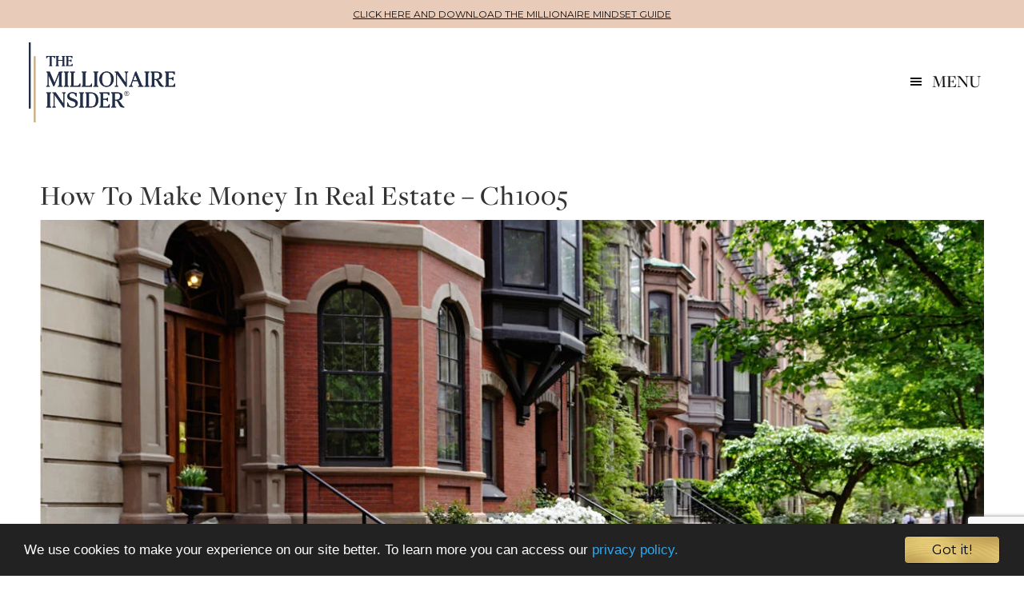

--- FILE ---
content_type: text/html; charset=UTF-8
request_url: https://themillionaireinsider.com/how-to-make-money-in-real-estate/
body_size: 18748
content:
<!DOCTYPE html>
<html lang="en-US">
<head >
<meta charset="UTF-8" />
<meta name="viewport" content="width=device-width, initial-scale=1" />
 
<script type="text/javascript">
    window.cookieconsent_options = {"message":"We use cookies to make your experience on our site better. To learn more you can access our  <a href='https://millionaireseries.com/privacy-policy/'>privacy policy.</a> ","dismiss":"Got it!","learnMore":"More info","link":null,"theme":"dark-bottom"};
</script>
<meta name='robots' content='index, follow, max-image-preview:large, max-snippet:-1, max-video-preview:-1' />
	<style>img:is([sizes="auto" i], [sizes^="auto," i]) { contain-intrinsic-size: 3000px 1500px }</style>
	        <!-- Google tag (gtag.js) -->
        <script async src="https://www.googletagmanager.com/gtag/js?id=G-M05EK7CPNR"></script>
        <script>
            window.dataLayer = window.dataLayer || [];
            function gtag(){dataLayer.push(arguments);}
            gtag('js', new Date());

            gtag('config', 'G-M05EK7CPNR');
        </script>
        
	<!-- This site is optimized with the Yoast SEO plugin v26.2 - https://yoast.com/wordpress/plugins/seo/ -->
	<title>How to Make Money in Real Estate with these insights</title>
	<meta name="description" content="How to Make Money in Real Estate so you can create residual income sources and generate both passive and active revenue income streams." />
	<link rel="canonical" href="https://themillionaireinsider.com/how-to-make-money-in-real-estate/" />
	<meta property="og:locale" content="en_US" />
	<meta property="og:type" content="article" />
	<meta property="og:title" content="How to Make Money in Real Estate with these insights" />
	<meta property="og:description" content="How to Make Money in Real Estate so you can create residual income sources and generate both passive and active revenue income streams." />
	<meta property="og:url" content="https://themillionaireinsider.com/how-to-make-money-in-real-estate/" />
	<meta property="og:site_name" content="TheMillionaireInsider.com" />
	<meta property="article:publisher" content="https://www.facebook.com/themillionaireinsider/" />
	<meta property="article:published_time" content="2024-04-19T12:30:58+00:00" />
	<meta property="article:modified_time" content="2025-10-10T03:20:03+00:00" />
	<meta property="og:image" content="https://themillionaireinsider.com/wp-content/uploads/2021/06/Home-Nat-iS-131541998-1200x675-1.webp" />
	<meta property="og:image:width" content="1200" />
	<meta property="og:image:height" content="675" />
	<meta property="og:image:type" content="image/webp" />
	<meta name="author" content="Annette Bau, CFP®" />
	<meta name="twitter:label1" content="Written by" />
	<meta name="twitter:data1" content="Annette Bau, CFP®" />
	<meta name="twitter:label2" content="Est. reading time" />
	<meta name="twitter:data2" content="10 minutes" />
	<script type="application/ld+json" class="yoast-schema-graph">{"@context":"https://schema.org","@graph":[{"@type":"Article","@id":"https://themillionaireinsider.com/how-to-make-money-in-real-estate/#article","isPartOf":{"@id":"https://themillionaireinsider.com/how-to-make-money-in-real-estate/"},"author":[{"@id":"https://themillionaireinsider.com/#/schema/person/image/4877257f7072a06dda76a62f0539aa7c"}],"headline":"How to Make Money in Real Estate &#8211; Ch1005","datePublished":"2024-04-19T12:30:58+00:00","dateModified":"2025-10-10T03:20:03+00:00","mainEntityOfPage":{"@id":"https://themillionaireinsider.com/how-to-make-money-in-real-estate/"},"wordCount":1671,"publisher":{"@id":"https://themillionaireinsider.com/#organization"},"image":{"@id":"https://themillionaireinsider.com/how-to-make-money-in-real-estate/#primaryimage"},"thumbnailUrl":"https://themillionaireinsider.com/wp-content/uploads/2021/06/Home-Nat-iS-131541998-1200x675-1.webp","keywords":["how to make money in real estate"],"articleSection":["Blog","Channel","Wealth Building"],"inLanguage":"en-US"},{"@type":"WebPage","@id":"https://themillionaireinsider.com/how-to-make-money-in-real-estate/","url":"https://themillionaireinsider.com/how-to-make-money-in-real-estate/","name":"How to Make Money in Real Estate with these insights","isPartOf":{"@id":"https://themillionaireinsider.com/#website"},"primaryImageOfPage":{"@id":"https://themillionaireinsider.com/how-to-make-money-in-real-estate/#primaryimage"},"image":{"@id":"https://themillionaireinsider.com/how-to-make-money-in-real-estate/#primaryimage"},"thumbnailUrl":"https://themillionaireinsider.com/wp-content/uploads/2021/06/Home-Nat-iS-131541998-1200x675-1.webp","datePublished":"2024-04-19T12:30:58+00:00","dateModified":"2025-10-10T03:20:03+00:00","description":"How to Make Money in Real Estate so you can create residual income sources and generate both passive and active revenue income streams.","breadcrumb":{"@id":"https://themillionaireinsider.com/how-to-make-money-in-real-estate/#breadcrumb"},"inLanguage":"en-US","potentialAction":[{"@type":"ReadAction","target":["https://themillionaireinsider.com/how-to-make-money-in-real-estate/"]}]},{"@type":"ImageObject","inLanguage":"en-US","@id":"https://themillionaireinsider.com/how-to-make-money-in-real-estate/#primaryimage","url":"https://themillionaireinsider.com/wp-content/uploads/2021/06/Home-Nat-iS-131541998-1200x675-1.webp","contentUrl":"https://themillionaireinsider.com/wp-content/uploads/2021/06/Home-Nat-iS-131541998-1200x675-1.webp","width":1200,"height":675,"caption":"How to Make Money in Real Estate"},{"@type":"BreadcrumbList","@id":"https://themillionaireinsider.com/how-to-make-money-in-real-estate/#breadcrumb","itemListElement":[{"@type":"ListItem","position":1,"name":"Home","item":"https://themillionaireinsider.com/"},{"@type":"ListItem","position":2,"name":"How to Make Money in Real Estate &#8211; Ch1005"}]},{"@type":"WebSite","@id":"https://themillionaireinsider.com/#website","url":"https://themillionaireinsider.com/","name":"TheMillionaireInsider.com","description":"","publisher":{"@id":"https://themillionaireinsider.com/#organization"},"potentialAction":[{"@type":"SearchAction","target":{"@type":"EntryPoint","urlTemplate":"https://themillionaireinsider.com/?s={search_term_string}"},"query-input":{"@type":"PropertyValueSpecification","valueRequired":true,"valueName":"search_term_string"}}],"inLanguage":"en-US"},{"@type":"Organization","@id":"https://themillionaireinsider.com/#organization","name":"TheMillionaireInsider.com","url":"https://themillionaireinsider.com/","logo":{"@type":"ImageObject","inLanguage":"en-US","@id":"https://themillionaireinsider.com/#/schema/logo/image/","url":"","contentUrl":"","caption":"TheMillionaireInsider.com"},"image":{"@id":"https://themillionaireinsider.com/#/schema/logo/image/"},"sameAs":["https://www.facebook.com/themillionaireinsider/","https://x.com/AnnetteBau","https://www.linkedin.com/in/annettebau/"]},{"@type":"Person","@id":"https://themillionaireinsider.com/#/schema/person/image/4877257f7072a06dda76a62f0539aa7c","name":"Annette Bau, CFP®","image":{"@type":"ImageObject","inLanguage":"en-US","@id":"https://themillionaireinsider.com/#/schema/person/image/8b57ea760848523a9b95a578f8435177","url":"https://themillionaireinsider.com/wp-content/uploads/2023/12/FTCA-Annette-Bau-300x300-1-150x150.webp","contentUrl":"https://themillionaireinsider.com/wp-content/uploads/2023/12/FTCA-Annette-Bau-300x300-1-150x150.webp","width":150,"height":150,"caption":"Annette Bau, CFP®"},"url":"https://themillionaireinsider.com/author/annettebau1/"}]}</script>
	<!-- / Yoast SEO plugin. -->


<link rel='dns-prefetch' href='//cdnjs.cloudflare.com' />
<link rel='dns-prefetch' href='//fonts.googleapis.com' />
<link rel='dns-prefetch' href='//maxcdn.bootstrapcdn.com' />
<link rel="alternate" type="application/rss+xml" title="TheMillionaireInsider.com &raquo; Feed" href="https://themillionaireinsider.com/feed/" />
<link rel="alternate" type="application/rss+xml" title="TheMillionaireInsider.com &raquo; Comments Feed" href="https://themillionaireinsider.com/comments/feed/" />
<script type="text/javascript">
/* <![CDATA[ */
window._wpemojiSettings = {"baseUrl":"https:\/\/s.w.org\/images\/core\/emoji\/16.0.1\/72x72\/","ext":".png","svgUrl":"https:\/\/s.w.org\/images\/core\/emoji\/16.0.1\/svg\/","svgExt":".svg","source":{"concatemoji":"https:\/\/themillionaireinsider.com\/wp-includes\/js\/wp-emoji-release.min.js?ver=6.8.3"}};
/*! This file is auto-generated */
!function(s,n){var o,i,e;function c(e){try{var t={supportTests:e,timestamp:(new Date).valueOf()};sessionStorage.setItem(o,JSON.stringify(t))}catch(e){}}function p(e,t,n){e.clearRect(0,0,e.canvas.width,e.canvas.height),e.fillText(t,0,0);var t=new Uint32Array(e.getImageData(0,0,e.canvas.width,e.canvas.height).data),a=(e.clearRect(0,0,e.canvas.width,e.canvas.height),e.fillText(n,0,0),new Uint32Array(e.getImageData(0,0,e.canvas.width,e.canvas.height).data));return t.every(function(e,t){return e===a[t]})}function u(e,t){e.clearRect(0,0,e.canvas.width,e.canvas.height),e.fillText(t,0,0);for(var n=e.getImageData(16,16,1,1),a=0;a<n.data.length;a++)if(0!==n.data[a])return!1;return!0}function f(e,t,n,a){switch(t){case"flag":return n(e,"\ud83c\udff3\ufe0f\u200d\u26a7\ufe0f","\ud83c\udff3\ufe0f\u200b\u26a7\ufe0f")?!1:!n(e,"\ud83c\udde8\ud83c\uddf6","\ud83c\udde8\u200b\ud83c\uddf6")&&!n(e,"\ud83c\udff4\udb40\udc67\udb40\udc62\udb40\udc65\udb40\udc6e\udb40\udc67\udb40\udc7f","\ud83c\udff4\u200b\udb40\udc67\u200b\udb40\udc62\u200b\udb40\udc65\u200b\udb40\udc6e\u200b\udb40\udc67\u200b\udb40\udc7f");case"emoji":return!a(e,"\ud83e\udedf")}return!1}function g(e,t,n,a){var r="undefined"!=typeof WorkerGlobalScope&&self instanceof WorkerGlobalScope?new OffscreenCanvas(300,150):s.createElement("canvas"),o=r.getContext("2d",{willReadFrequently:!0}),i=(o.textBaseline="top",o.font="600 32px Arial",{});return e.forEach(function(e){i[e]=t(o,e,n,a)}),i}function t(e){var t=s.createElement("script");t.src=e,t.defer=!0,s.head.appendChild(t)}"undefined"!=typeof Promise&&(o="wpEmojiSettingsSupports",i=["flag","emoji"],n.supports={everything:!0,everythingExceptFlag:!0},e=new Promise(function(e){s.addEventListener("DOMContentLoaded",e,{once:!0})}),new Promise(function(t){var n=function(){try{var e=JSON.parse(sessionStorage.getItem(o));if("object"==typeof e&&"number"==typeof e.timestamp&&(new Date).valueOf()<e.timestamp+604800&&"object"==typeof e.supportTests)return e.supportTests}catch(e){}return null}();if(!n){if("undefined"!=typeof Worker&&"undefined"!=typeof OffscreenCanvas&&"undefined"!=typeof URL&&URL.createObjectURL&&"undefined"!=typeof Blob)try{var e="postMessage("+g.toString()+"("+[JSON.stringify(i),f.toString(),p.toString(),u.toString()].join(",")+"));",a=new Blob([e],{type:"text/javascript"}),r=new Worker(URL.createObjectURL(a),{name:"wpTestEmojiSupports"});return void(r.onmessage=function(e){c(n=e.data),r.terminate(),t(n)})}catch(e){}c(n=g(i,f,p,u))}t(n)}).then(function(e){for(var t in e)n.supports[t]=e[t],n.supports.everything=n.supports.everything&&n.supports[t],"flag"!==t&&(n.supports.everythingExceptFlag=n.supports.everythingExceptFlag&&n.supports[t]);n.supports.everythingExceptFlag=n.supports.everythingExceptFlag&&!n.supports.flag,n.DOMReady=!1,n.readyCallback=function(){n.DOMReady=!0}}).then(function(){return e}).then(function(){var e;n.supports.everything||(n.readyCallback(),(e=n.source||{}).concatemoji?t(e.concatemoji):e.wpemoji&&e.twemoji&&(t(e.twemoji),t(e.wpemoji)))}))}((window,document),window._wpemojiSettings);
/* ]]> */
</script>
<link rel='stylesheet' id='millionaire-series-theme-css' href='https://themillionaireinsider.com/wp-content/themes/millionaireseries/style.css?ver=2.2.5' type='text/css' media='all' />
<style id='wp-emoji-styles-inline-css' type='text/css'>

	img.wp-smiley, img.emoji {
		display: inline !important;
		border: none !important;
		box-shadow: none !important;
		height: 1em !important;
		width: 1em !important;
		margin: 0 0.07em !important;
		vertical-align: -0.1em !important;
		background: none !important;
		padding: 0 !important;
	}
</style>
<link rel='stylesheet' id='wp-block-library-css' href='https://themillionaireinsider.com/wp-includes/css/dist/block-library/style.min.css?ver=6.8.3' type='text/css' media='all' />
<style id='classic-theme-styles-inline-css' type='text/css'>
/*! This file is auto-generated */
.wp-block-button__link{color:#fff;background-color:#32373c;border-radius:9999px;box-shadow:none;text-decoration:none;padding:calc(.667em + 2px) calc(1.333em + 2px);font-size:1.125em}.wp-block-file__button{background:#32373c;color:#fff;text-decoration:none}
</style>
<style id='co-authors-plus-coauthors-style-inline-css' type='text/css'>
.wp-block-co-authors-plus-coauthors.is-layout-flow [class*=wp-block-co-authors-plus]{display:inline}

</style>
<style id='co-authors-plus-avatar-style-inline-css' type='text/css'>
.wp-block-co-authors-plus-avatar :where(img){height:auto;max-width:100%;vertical-align:bottom}.wp-block-co-authors-plus-coauthors.is-layout-flow .wp-block-co-authors-plus-avatar :where(img){vertical-align:middle}.wp-block-co-authors-plus-avatar:is(.alignleft,.alignright){display:table}.wp-block-co-authors-plus-avatar.aligncenter{display:table;margin-inline:auto}

</style>
<style id='co-authors-plus-image-style-inline-css' type='text/css'>
.wp-block-co-authors-plus-image{margin-bottom:0}.wp-block-co-authors-plus-image :where(img){height:auto;max-width:100%;vertical-align:bottom}.wp-block-co-authors-plus-coauthors.is-layout-flow .wp-block-co-authors-plus-image :where(img){vertical-align:middle}.wp-block-co-authors-plus-image:is(.alignfull,.alignwide) :where(img){width:100%}.wp-block-co-authors-plus-image:is(.alignleft,.alignright){display:table}.wp-block-co-authors-plus-image.aligncenter{display:table;margin-inline:auto}

</style>
<style id='global-styles-inline-css' type='text/css'>
:root{--wp--preset--aspect-ratio--square: 1;--wp--preset--aspect-ratio--4-3: 4/3;--wp--preset--aspect-ratio--3-4: 3/4;--wp--preset--aspect-ratio--3-2: 3/2;--wp--preset--aspect-ratio--2-3: 2/3;--wp--preset--aspect-ratio--16-9: 16/9;--wp--preset--aspect-ratio--9-16: 9/16;--wp--preset--color--black: #000000;--wp--preset--color--cyan-bluish-gray: #abb8c3;--wp--preset--color--white: #ffffff;--wp--preset--color--pale-pink: #f78da7;--wp--preset--color--vivid-red: #cf2e2e;--wp--preset--color--luminous-vivid-orange: #ff6900;--wp--preset--color--luminous-vivid-amber: #fcb900;--wp--preset--color--light-green-cyan: #7bdcb5;--wp--preset--color--vivid-green-cyan: #00d084;--wp--preset--color--pale-cyan-blue: #8ed1fc;--wp--preset--color--vivid-cyan-blue: #0693e3;--wp--preset--color--vivid-purple: #9b51e0;--wp--preset--gradient--vivid-cyan-blue-to-vivid-purple: linear-gradient(135deg,rgba(6,147,227,1) 0%,rgb(155,81,224) 100%);--wp--preset--gradient--light-green-cyan-to-vivid-green-cyan: linear-gradient(135deg,rgb(122,220,180) 0%,rgb(0,208,130) 100%);--wp--preset--gradient--luminous-vivid-amber-to-luminous-vivid-orange: linear-gradient(135deg,rgba(252,185,0,1) 0%,rgba(255,105,0,1) 100%);--wp--preset--gradient--luminous-vivid-orange-to-vivid-red: linear-gradient(135deg,rgba(255,105,0,1) 0%,rgb(207,46,46) 100%);--wp--preset--gradient--very-light-gray-to-cyan-bluish-gray: linear-gradient(135deg,rgb(238,238,238) 0%,rgb(169,184,195) 100%);--wp--preset--gradient--cool-to-warm-spectrum: linear-gradient(135deg,rgb(74,234,220) 0%,rgb(151,120,209) 20%,rgb(207,42,186) 40%,rgb(238,44,130) 60%,rgb(251,105,98) 80%,rgb(254,248,76) 100%);--wp--preset--gradient--blush-light-purple: linear-gradient(135deg,rgb(255,206,236) 0%,rgb(152,150,240) 100%);--wp--preset--gradient--blush-bordeaux: linear-gradient(135deg,rgb(254,205,165) 0%,rgb(254,45,45) 50%,rgb(107,0,62) 100%);--wp--preset--gradient--luminous-dusk: linear-gradient(135deg,rgb(255,203,112) 0%,rgb(199,81,192) 50%,rgb(65,88,208) 100%);--wp--preset--gradient--pale-ocean: linear-gradient(135deg,rgb(255,245,203) 0%,rgb(182,227,212) 50%,rgb(51,167,181) 100%);--wp--preset--gradient--electric-grass: linear-gradient(135deg,rgb(202,248,128) 0%,rgb(113,206,126) 100%);--wp--preset--gradient--midnight: linear-gradient(135deg,rgb(2,3,129) 0%,rgb(40,116,252) 100%);--wp--preset--font-size--small: 13px;--wp--preset--font-size--medium: 20px;--wp--preset--font-size--large: 36px;--wp--preset--font-size--x-large: 42px;--wp--preset--spacing--20: 0.44rem;--wp--preset--spacing--30: 0.67rem;--wp--preset--spacing--40: 1rem;--wp--preset--spacing--50: 1.5rem;--wp--preset--spacing--60: 2.25rem;--wp--preset--spacing--70: 3.38rem;--wp--preset--spacing--80: 5.06rem;--wp--preset--shadow--natural: 6px 6px 9px rgba(0, 0, 0, 0.2);--wp--preset--shadow--deep: 12px 12px 50px rgba(0, 0, 0, 0.4);--wp--preset--shadow--sharp: 6px 6px 0px rgba(0, 0, 0, 0.2);--wp--preset--shadow--outlined: 6px 6px 0px -3px rgba(255, 255, 255, 1), 6px 6px rgba(0, 0, 0, 1);--wp--preset--shadow--crisp: 6px 6px 0px rgba(0, 0, 0, 1);}:where(.is-layout-flex){gap: 0.5em;}:where(.is-layout-grid){gap: 0.5em;}body .is-layout-flex{display: flex;}.is-layout-flex{flex-wrap: wrap;align-items: center;}.is-layout-flex > :is(*, div){margin: 0;}body .is-layout-grid{display: grid;}.is-layout-grid > :is(*, div){margin: 0;}:where(.wp-block-columns.is-layout-flex){gap: 2em;}:where(.wp-block-columns.is-layout-grid){gap: 2em;}:where(.wp-block-post-template.is-layout-flex){gap: 1.25em;}:where(.wp-block-post-template.is-layout-grid){gap: 1.25em;}.has-black-color{color: var(--wp--preset--color--black) !important;}.has-cyan-bluish-gray-color{color: var(--wp--preset--color--cyan-bluish-gray) !important;}.has-white-color{color: var(--wp--preset--color--white) !important;}.has-pale-pink-color{color: var(--wp--preset--color--pale-pink) !important;}.has-vivid-red-color{color: var(--wp--preset--color--vivid-red) !important;}.has-luminous-vivid-orange-color{color: var(--wp--preset--color--luminous-vivid-orange) !important;}.has-luminous-vivid-amber-color{color: var(--wp--preset--color--luminous-vivid-amber) !important;}.has-light-green-cyan-color{color: var(--wp--preset--color--light-green-cyan) !important;}.has-vivid-green-cyan-color{color: var(--wp--preset--color--vivid-green-cyan) !important;}.has-pale-cyan-blue-color{color: var(--wp--preset--color--pale-cyan-blue) !important;}.has-vivid-cyan-blue-color{color: var(--wp--preset--color--vivid-cyan-blue) !important;}.has-vivid-purple-color{color: var(--wp--preset--color--vivid-purple) !important;}.has-black-background-color{background-color: var(--wp--preset--color--black) !important;}.has-cyan-bluish-gray-background-color{background-color: var(--wp--preset--color--cyan-bluish-gray) !important;}.has-white-background-color{background-color: var(--wp--preset--color--white) !important;}.has-pale-pink-background-color{background-color: var(--wp--preset--color--pale-pink) !important;}.has-vivid-red-background-color{background-color: var(--wp--preset--color--vivid-red) !important;}.has-luminous-vivid-orange-background-color{background-color: var(--wp--preset--color--luminous-vivid-orange) !important;}.has-luminous-vivid-amber-background-color{background-color: var(--wp--preset--color--luminous-vivid-amber) !important;}.has-light-green-cyan-background-color{background-color: var(--wp--preset--color--light-green-cyan) !important;}.has-vivid-green-cyan-background-color{background-color: var(--wp--preset--color--vivid-green-cyan) !important;}.has-pale-cyan-blue-background-color{background-color: var(--wp--preset--color--pale-cyan-blue) !important;}.has-vivid-cyan-blue-background-color{background-color: var(--wp--preset--color--vivid-cyan-blue) !important;}.has-vivid-purple-background-color{background-color: var(--wp--preset--color--vivid-purple) !important;}.has-black-border-color{border-color: var(--wp--preset--color--black) !important;}.has-cyan-bluish-gray-border-color{border-color: var(--wp--preset--color--cyan-bluish-gray) !important;}.has-white-border-color{border-color: var(--wp--preset--color--white) !important;}.has-pale-pink-border-color{border-color: var(--wp--preset--color--pale-pink) !important;}.has-vivid-red-border-color{border-color: var(--wp--preset--color--vivid-red) !important;}.has-luminous-vivid-orange-border-color{border-color: var(--wp--preset--color--luminous-vivid-orange) !important;}.has-luminous-vivid-amber-border-color{border-color: var(--wp--preset--color--luminous-vivid-amber) !important;}.has-light-green-cyan-border-color{border-color: var(--wp--preset--color--light-green-cyan) !important;}.has-vivid-green-cyan-border-color{border-color: var(--wp--preset--color--vivid-green-cyan) !important;}.has-pale-cyan-blue-border-color{border-color: var(--wp--preset--color--pale-cyan-blue) !important;}.has-vivid-cyan-blue-border-color{border-color: var(--wp--preset--color--vivid-cyan-blue) !important;}.has-vivid-purple-border-color{border-color: var(--wp--preset--color--vivid-purple) !important;}.has-vivid-cyan-blue-to-vivid-purple-gradient-background{background: var(--wp--preset--gradient--vivid-cyan-blue-to-vivid-purple) !important;}.has-light-green-cyan-to-vivid-green-cyan-gradient-background{background: var(--wp--preset--gradient--light-green-cyan-to-vivid-green-cyan) !important;}.has-luminous-vivid-amber-to-luminous-vivid-orange-gradient-background{background: var(--wp--preset--gradient--luminous-vivid-amber-to-luminous-vivid-orange) !important;}.has-luminous-vivid-orange-to-vivid-red-gradient-background{background: var(--wp--preset--gradient--luminous-vivid-orange-to-vivid-red) !important;}.has-very-light-gray-to-cyan-bluish-gray-gradient-background{background: var(--wp--preset--gradient--very-light-gray-to-cyan-bluish-gray) !important;}.has-cool-to-warm-spectrum-gradient-background{background: var(--wp--preset--gradient--cool-to-warm-spectrum) !important;}.has-blush-light-purple-gradient-background{background: var(--wp--preset--gradient--blush-light-purple) !important;}.has-blush-bordeaux-gradient-background{background: var(--wp--preset--gradient--blush-bordeaux) !important;}.has-luminous-dusk-gradient-background{background: var(--wp--preset--gradient--luminous-dusk) !important;}.has-pale-ocean-gradient-background{background: var(--wp--preset--gradient--pale-ocean) !important;}.has-electric-grass-gradient-background{background: var(--wp--preset--gradient--electric-grass) !important;}.has-midnight-gradient-background{background: var(--wp--preset--gradient--midnight) !important;}.has-small-font-size{font-size: var(--wp--preset--font-size--small) !important;}.has-medium-font-size{font-size: var(--wp--preset--font-size--medium) !important;}.has-large-font-size{font-size: var(--wp--preset--font-size--large) !important;}.has-x-large-font-size{font-size: var(--wp--preset--font-size--x-large) !important;}
:where(.wp-block-post-template.is-layout-flex){gap: 1.25em;}:where(.wp-block-post-template.is-layout-grid){gap: 1.25em;}
:where(.wp-block-columns.is-layout-flex){gap: 2em;}:where(.wp-block-columns.is-layout-grid){gap: 2em;}
:root :where(.wp-block-pullquote){font-size: 1.5em;line-height: 1.6;}
</style>
<link rel='stylesheet' id='fv_flowplayer-css' href='https://themillionaireinsider.com/wp-content/fv-flowplayer-custom/style-1.css?ver=1738885518' type='text/css' media='all' />
<link rel='stylesheet' id='googlefonts-css' href='https://fonts.googleapis.com/css?family=Dancing+Script:400&subset=latin' type='text/css' media='all' />
<link rel='stylesheet' id='google-fonts-css' href='//fonts.googleapis.com/css?family=Montserrat%3A300%2C400%2C600%2C700%2C800&#038;ver=2.2.5' type='text/css' media='all' />
<link rel='stylesheet' id='dashicons-css' href='https://themillionaireinsider.com/wp-includes/css/dashicons.min.css?ver=6.8.3' type='text/css' media='all' />
<link rel='stylesheet' id='font-awesome-css' href='//maxcdn.bootstrapcdn.com/font-awesome/latest/css/font-awesome.min.css?ver=6.8.3' type='text/css' media='all' />
<script type="text/javascript" src="https://themillionaireinsider.com/wp-includes/js/jquery/jquery.min.js?ver=3.7.1" id="jquery-core-js"></script>
<script type="text/javascript" src="https://themillionaireinsider.com/wp-includes/js/jquery/jquery-migrate.min.js?ver=3.4.1" id="jquery-migrate-js"></script>
<link rel="https://api.w.org/" href="https://themillionaireinsider.com/wp-json/" /><link rel="alternate" title="JSON" type="application/json" href="https://themillionaireinsider.com/wp-json/wp/v2/posts/24986" /><link rel="EditURI" type="application/rsd+xml" title="RSD" href="https://themillionaireinsider.com/xmlrpc.php?rsd" />
<meta name="generator" content="WordPress 6.8.3" />
<link rel='shortlink' href='https://themillionaireinsider.com/?p=24986' />
<link rel="alternate" title="oEmbed (JSON)" type="application/json+oembed" href="https://themillionaireinsider.com/wp-json/oembed/1.0/embed?url=https%3A%2F%2Fthemillionaireinsider.com%2Fhow-to-make-money-in-real-estate%2F" />
<link rel="alternate" title="oEmbed (XML)" type="text/xml+oembed" href="https://themillionaireinsider.com/wp-json/oembed/1.0/embed?url=https%3A%2F%2Fthemillionaireinsider.com%2Fhow-to-make-money-in-real-estate%2F&#038;format=xml" />
<link rel="icon" href="https://themillionaireinsider.com/wp-content/themes/millionaireseries/images/favicon.ico" />
<script type="text/javascript" src="https://wd355.infusionsoft.com/app/webTracking/getTrackingCode"></script>
<!-- Facebook Pixel Code -->
<script>
  !function(f,b,e,v,n,t,s)
  {if(f.fbq)return;n=f.fbq=function(){n.callMethod?
  n.callMethod.apply(n,arguments):n.queue.push(arguments)};
  if(!f._fbq)f._fbq=n;n.push=n;n.loaded=!0;n.version='2.0';
  n.queue=[];t=b.createElement(e);t.async=!0;
  t.src=v;s=b.getElementsByTagName(e)[0];
  s.parentNode.insertBefore(t,s)}(window, document,'script',
  'https://connect.facebook.net/en_US/fbevents.js');
  fbq('init', '2110599812488755');
  fbq('track', 'PageView');
</script>
<noscript><img height="1" width="1" style="display:none"
  src="https://www.facebook.com/tr?id=2110599812488755&ev=PageView&noscript=1"
/></noscript>
<!-- End Facebook Pixel Code -->


<link rel="stylesheet" href="https://use.typekit.net/nyo7cyh.css"><style type="text/css">.site-title a { background: url(https://themillionaireinsider.com/wp-content/uploads/2025/11/TMI-Home-Logo-Color-112125jc.svg) no-repeat !important; }</style>
		<style type="text/css" id="wp-custom-css">
			section.author-box {
display:none;
}

@media(max-width:550px){
.podcast-sub-wrap {
    display: block;
    text-align: center;
}
.podcast-image img {
    width: auto !important;
    margin-right: auto !important;
}
}		</style>
		</head>
<body class="wp-singular post-template-default single single-post postid-24986 single-format-standard wp-theme-genesis wp-child-theme-millionaireseries custom-header header-image full-width-content genesis-breadcrumbs-hidden genesis-footer-widgets-visible"><div class="above-menu"><section id="custom_html-12" class="widget_text widget widget_custom_html"><div class="widget_text widget-wrap"><div class="textwidget custom-html-widget"><div class="above-message">
	<p>
		<a href="/mmg">CLICK HERE AND DOWNLOAD THE MILLIONAIRE MINDSET GUIDE</a></p>
</div></div></div></section>
</div><style type="text/css"> .above-menu {background-color:#E8CBB9}</style><style type="text/css"> .above-menu p,.above-menu a {color:#111111}</style><style type="text/css"> .nav-primary .genesis-nav-menu .menu-item:last-child a {background:#ead17c;}</style><style type="text/css"> .nav-primary .genesis-nav-menu .menu-item:last-child a {color:#000;}</style><style type="text/css"> .nav-primary .genesis-nav-menu .menu-item:last-child a span {font-size:16;}</style><style type="text/css"> .nav-primary .genesis-nav-menu .menu-item:last-child a span {font-weight:400;}</style><div class="site-container"><ul class="genesis-skip-link"><li><a href="#genesis-nav-primary" class="screen-reader-shortcut"> Skip to primary navigation</a></li><li><a href="#genesis-content" class="screen-reader-shortcut"> Skip to main content</a></li><li><a href="#genesis-footer-widgets" class="screen-reader-shortcut"> Skip to footer</a></li></ul><header class="site-header"><div class="wrap"><div class="title-area"><p class="site-title"><a href="https://themillionaireinsider.com/">TheMillionaireInsider.com</a></p><nav class="nav-primary" aria-label="Main" id="genesis-nav-primary"><div class="wrap"><ul id="menu-primary-menu" class="menu genesis-nav-menu menu-primary js-superfish"><li id="menu-item-38314" class="menu-item menu-item-type-custom menu-item-object-custom menu-item-38314"><a target="_blank" href="https://themillionaireinsider.com/formula-welcome/"><span >Start Here</span></a></li>
<li id="menu-item-15200" class="menu-item menu-item-type-custom menu-item-object-custom menu-item-15200"><a href="https://themillionaireinsider.com/about-us/"><span >About</span></a></li>
<li id="menu-item-16694" class="menu-item menu-item-type-custom menu-item-object-custom menu-item-16694"><a target="_blank" href="/work-with-me/"><span >Work With Us</span></a></li>
<li id="menu-item-34794" class="menu-item menu-item-type-post_type menu-item-object-page menu-item-34794"><a href="https://themillionaireinsider.com/wealth-inside-and-out-podcast/"><span >Podcast</span></a></li>
<li id="menu-item-7648" class="menu-item menu-item-type-custom menu-item-object-custom menu-item-7648"><a rel="nofollow" href="https://themillionaireinsider.com/rpc"><span >Retirement Plan Checklist</span></a></li>
</ul></div></nav></div></div></header><div class="site-inner"><div class="content-sidebar-wrap"><main class="content" id="genesis-content"><h1 class="entry-title">How to Make Money in Real Estate &#8211; Ch1005</h1>
<div class="featured-image-class"><img width="1200" height="675" src="https://themillionaireinsider.com/wp-content/uploads/2021/06/Home-Nat-iS-131541998-1200x675-1.webp" class="aligncenter" alt="How to Make Money in Real Estate" decoding="async" fetchpriority="high" srcset="https://themillionaireinsider.com/wp-content/uploads/2021/06/Home-Nat-iS-131541998-1200x675-1.webp 1200w, https://themillionaireinsider.com/wp-content/uploads/2021/06/Home-Nat-iS-131541998-1200x675-1-300x169.webp 300w, https://themillionaireinsider.com/wp-content/uploads/2021/06/Home-Nat-iS-131541998-1200x675-1-1024x576.webp 1024w, https://themillionaireinsider.com/wp-content/uploads/2021/06/Home-Nat-iS-131541998-1200x675-1-768x432.webp 768w" sizes="(max-width: 1200px) 100vw, 1200px" /></div><article class="post-24986 post type-post status-publish format-standard has-post-thumbnail category-blog category-channel category-wealth-building tag-how-to-make-money-in-real-estate entry" aria-label="How to Make Money in Real Estate &#8211; Ch1005"><header class="entry-header"><p class="entry-meta">by: <a href="https://themillionaireinsider.com/author/annettebau1/" title="Posts by Annette Bau, CFP®" class="author url fn" rel="author">Annette Bau, CFP®</a></p></header><div class="entry-content"><p>Updated April 19<sup>th</sup>, 2024.<br />
Real estate investments offer a potential path to wealth creation. Today, in &#8220;How to Make Money in Real Estate,&#8221; you will learn what you need to know before investing. </p>
<p>Examples include:</p>
<ul>
<li>Rental and investment properties, such as single-family homes</li>
<li>Commercial properties</li>
<li>Vacation rentals</li>
<li>Residential properties</li>
</ul>
<h3>Disclosure</h3>
<p>TheMillionaireInsider.com® copyrights all materials and intellectual property.</p>
<p>This information is for educational purposes only. It is not intended to replace the advice of any advisor or specialist, nor to provide investment, financial, tax, retirement, planning, or healthcare advice.</p>
<p>Always consult with a qualified professional before making any financial decisions or changes.</p>
<h3>Today, you will learn</h3>
<ul>
<li>The basics of real estate</li>
<li>Strategies for making money in real estate</li>
<li>Additional training on generating revenue in real estate</li>
</ul>
<h2>Overview of Real Estate Investments</h2>
<p>Real estate provides a variety of options that are important to understand.</p>
<h2>The Advantages of Investing in Real Estate</h2>
<p><img decoding="async" class="aligncenter size-full wp-image-41614" src="https://themillionaireinsider.com/wp-content/uploads/2024/01/SM-Home-iS-467684722-1200x675-1.webp" alt="How to Make Money in Real Estate" width="1200" height="675" srcset="https://themillionaireinsider.com/wp-content/uploads/2024/01/SM-Home-iS-467684722-1200x675-1.webp 1200w, https://themillionaireinsider.com/wp-content/uploads/2024/01/SM-Home-iS-467684722-1200x675-1-300x169.webp 300w, https://themillionaireinsider.com/wp-content/uploads/2024/01/SM-Home-iS-467684722-1200x675-1-1024x576.webp 1024w, https://themillionaireinsider.com/wp-content/uploads/2024/01/SM-Home-iS-467684722-1200x675-1-768x432.webp 768w" sizes="(max-width: 1200px) 100vw, 1200px" /><br />
Investing in real estate offers numerous advantages that make it attractive for investors. Some of these include:</p>
<ul>
<li>Passive Income<br />
Some people consider real estate income to be passive or residual.</li>
</ul>
<ul>
<li>Tax Advantages<br />
There may be tax benefits from owning real estate. Always check with a qualified CPA.</li>
</ul>
<ul>
<li>Appreciation Potential<br />
If your property appreciates, you will make money.</li>
</ul>
<h2>Downside of Real Estate</h2>
<p>Investing in real estate has many attractive advantages. That being said, it is important to deal with the potential downsides of real estate, such as:</p>
<ul>
<li>Mortgage Payments<br />
If you have a loan on your property, you must make mortgage payments, whether you have a tenant or not.</li>
<li>Taxes and Insurance<br />
You will also have to pay property taxes and insurance.</li>
</ul>
<ul>
<li>Illiquid Assets<br />
If you need money quickly, you need to find a buyer.</li>
</ul>
<h2>9 Ways to Make Money in Real Estate</h2>
<p>Making money in real estate can be complicated.<a href="https://themillionaireinsider.com/residual-income-guide-registration/" target="_blank" rel="noopener"><img loading="lazy" decoding="async" class="alignright size-full wp-image-37338" src="https://themillionaireinsider.com/wp-content/uploads/2023/10/RIG-Residual-Income-Guide-iPad-768x916-081622jc.webp" alt="Residual Income Guide" width="384" height="458" srcset="https://themillionaireinsider.com/wp-content/uploads/2023/10/RIG-Residual-Income-Guide-iPad-768x916-081622jc.webp 768w, https://themillionaireinsider.com/wp-content/uploads/2023/10/RIG-Residual-Income-Guide-iPad-768x916-081622jc-252x300.webp 252w" sizes="auto, (max-width: 384px) 100vw, 384px" /></a></p>
<p>Understanding the different <a href="https://themillionaireinsider.com/what-is-a-retirement-plan/" target="_blank" rel="noopener">income options</a> can help maximize your return and profit.</p>
<p>Let&#8217;s review ten ways to make money in real estate:</p>
<h3>1. Appreciation</h3>
<p>One of the most common ways to make money in real estate is through appreciation. This refers to the increase in a property&#8217;s value over time. Investors can maximize appreciation by buying properties in high-demand locations. In addition, high-growth areas can influence how much an investment appreciates.</p>
<h3>2. Raw land</h3>
<p>Another high-risk type of real estate with the potential for high return is raw land.</p>
<p>Raw land often has a higher upfront investment cost. This is because of the costs associated with developing the land, such as utilities and construction.</p>
<h3>3. Rental Income</h3>
<p>Generating rental income is another popular method of making money in real estate. Investors can purchase properties and rent them out to tenants, providing <a href="https://themillionaireinsider.com/building-wealth-your-7-step-plan/" target="_blank" rel="noopener">steady cash flow</a>. Rental income can be effective in areas with high demand for housing or in markets with rising rental rates. However, when real estate is overvalued or at an all-time high, it can be difficult, if not impossible, to make money from rental income.</p>
<h3>4. Airbnb or VRBO (Vacation Rentals by Owner)</h3>
<p>Short-term rentals have become a popular way to generate income from real estate. Investors can rent out properties nightly or weekly to clients seeking temporary rentals. Short-term rentals often command higher rental rates, especially in high-demand areas.</p>
<p>Alongside these upsides are the potential risks of having many different tenants move in and out quickly.</p>
<h3>5. Fix and Flip</h3>
<p><img loading="lazy" decoding="async" class="aligncenter size-full wp-image-39990" src="https://themillionaireinsider.com/wp-content/uploads/2023/05/927-Verdale-Dr-1200x675-1.webp" alt="How make money investing in fixer uppers" width="1200" height="675" srcset="https://themillionaireinsider.com/wp-content/uploads/2023/05/927-Verdale-Dr-1200x675-1.webp 1200w, https://themillionaireinsider.com/wp-content/uploads/2023/05/927-Verdale-Dr-1200x675-1-300x169.webp 300w, https://themillionaireinsider.com/wp-content/uploads/2023/05/927-Verdale-Dr-1200x675-1-1024x576.webp 1024w, https://themillionaireinsider.com/wp-content/uploads/2023/05/927-Verdale-Dr-1200x675-1-768x432.webp 768w" sizes="auto, (max-width: 1200px) 100vw, 1200px" /><br />
Flipping houses involves buying properties, renovating them to increase their value, and selling them for a profit.</p>
<p>This strategy requires identifying undervalued properties, which may take time.</p>
<p>It also requires the ability to manage and complete renovations. The less money you spend on materials and labor, the more you profit.</p>
<h3>6. Real Estate Investment Trusts (REITs)</h3>
<p>REITs are companies that manage <a href="https://themillionaireinsider.com/how-to-generate-passive-income/" target="_blank" rel="noopener">income-generating</a> real estate. They include a range of options. Examples include residential, commercial real estate, or industrial properties.</p>
<p>Investors can buy shares in publicly traded REITs. REITS offer exposure to real estate assets without owning or managing properties directly. They typically pay dividends to shareholders, providing a source of passive income.</p>
<h3>7. Real Estate Development</h3>
<p>Real estate development involves acquiring land, obtaining permits, and constructing properties for sale or lease. Development projects require significant capital and expertise.</p>
<p>They offer the potential for substantial profits, especially in areas experiencing rapid population growth. Successful developers ensure profits by focusing on market demand, the difficulty of the project, and effective management.</p>
<h3>8. Real Estate Crowdfunding</h3>
<p>Crowdfunding platforms let people come together to buy, build, and fix up properties. <a href="https://themillionaireinsider.com/retirement-plan-checklist-registration/" target="_blank" rel="noopener"><img loading="lazy" decoding="async" class="alignright size-full wp-image-37339" src="https://themillionaireinsider.com/wp-content/uploads/2023/10/RPC-Retirement-Plan-Checklist-iPad-768x916-102522jc.webp" alt="Retirement Plan Checklist" width="384" height="458" srcset="https://themillionaireinsider.com/wp-content/uploads/2023/10/RPC-Retirement-Plan-Checklist-iPad-768x916-102522jc.webp 768w, https://themillionaireinsider.com/wp-content/uploads/2023/10/RPC-Retirement-Plan-Checklist-iPad-768x916-102522jc-252x300.webp 252w" sizes="auto, (max-width: 384px) 100vw, 384px" /></a>Investors can participate in crowdfunding campaigns with relatively small investments.</p>
<p>Crowdfunding platforms typically charge fees or take a percentage of profits but provide access to investment opportunities.</p>
<h3>9. Tax Benefits</h3>
<p>Real estate offers numerous tax advantages for investors.</p>
<p>Examples may include deductions for</p>
<ul>
<li>Mortgage interest</li>
<li>Property taxes</li>
<li>Depreciation</li>
<li>Maintenance expenses</li>
</ul>
<p>Using these tax benefits, investors can reduce their taxable income and increase their overall return on investment.</p>
<p><strong><em>Consult with a tax professional to fully understand the tax advantages associated with real estate investing.</em></strong></p>
<h2>What Can You Do Today?</h2>
<p>Real estate investment is accessible to everybody through different investment strategies. By taking the steps today to prepare for any given strategy, you can begin to tackle goal after goal.</p>
<h3>1. Educate Yourself</h3>
<p>Read books, articles, and online resources to expand your knowledge base. Seek mentorship from experienced investors and industry professionals. Education can help prepare you for unexpected events, such as a difficult tenant.</p>
<h3>2. Set Investment Goals</h3>
<p>Define clear, measurable objectives for your real estate investment journey. Establish timelines, milestones, and performance benchmarks to track progress. By setting goals, you give yourself something to strive for.</p>
<p>Review your financial situation and ensure you deeply understand where your portfolio stands. This will help you better understand your buying power and potential and which real estate sector makes sense for you, if any.</p>
<p><a href="https://themillionaireinsider.com/millionaire-mindset-guide-registration/" target="_blank" rel="noopener"><img loading="lazy" decoding="async" src="https://themillionaireinsider.com/wp-content/uploads/2024/01/SMMG-Millionaire-Mindset-Guide-2400x750-010924jc.webp" alt="Millionaire Mindset Guide" width="2400" height="750" class="aligncenter size-full wp-image-42515" srcset="https://themillionaireinsider.com/wp-content/uploads/2024/01/SMMG-Millionaire-Mindset-Guide-2400x750-010924jc.webp 2400w, https://themillionaireinsider.com/wp-content/uploads/2024/01/SMMG-Millionaire-Mindset-Guide-2400x750-010924jc-300x94.webp 300w, https://themillionaireinsider.com/wp-content/uploads/2024/01/SMMG-Millionaire-Mindset-Guide-2400x750-010924jc-1024x320.webp 1024w, https://themillionaireinsider.com/wp-content/uploads/2024/01/SMMG-Millionaire-Mindset-Guide-2400x750-010924jc-768x240.webp 768w, https://themillionaireinsider.com/wp-content/uploads/2024/01/SMMG-Millionaire-Mindset-Guide-2400x750-010924jc-1536x480.webp 1536w, https://themillionaireinsider.com/wp-content/uploads/2024/01/SMMG-Millionaire-Mindset-Guide-2400x750-010924jc-2048x640.webp 2048w" sizes="auto, (max-width: 2400px) 100vw, 2400px" /></a></p>
<h3>3. Start Small</h3>
<p>Begin with low-cost entry points such as REITs or rental property investments. To mitigate risks, consider partnering with other investors. Both options are available to novice investors and can be a starting point for many.</p>
<h3>4. Take Calculated Risks</h3>
<p>Conduct thorough research on potential investments and their potential risks. Evaluate risk factors, market dynamics, and exit strategies before making investment decisions.</p>
<h3>5. Keep up to date</h3>
<p>Stay informed about market trends, regulatory changes, and industry developments. Seek feedback and adjust your strategies accordingly.</p>
<h2>How to Make Money in Real Estate Training</h2>
<p>Today, in “How to Make Money in Real Estate,” you will learn the behind-the-scenes insight on investing in real estate. You will learn active and passive real estate investing insights I have learned in my 30+ years.</p>
<p>I share what you need to know about real estate investing (that no one tells you).</p>
<p>In today’s episode, I teach you what I discovered over three decades of investing in real estate. For the behind-the-scenes insight on real estate investing and <a href="https://themillionaireinsider.com/building-wealth-your-7-step-plan/" target="_blank" rel="noopener noreferrer">wealth creation</a>, you will love today’s episode!</p>
<p><center><div id="wpfp_1e7b7bb036735c4ba56e350088bd7baf" data-item="{&quot;sources&quot;:[{&quot;src&quot;:&quot;https:\/\/youtu.be\/c12auGYPHeA&quot;,&quot;type&quot;:&quot;video\/youtube&quot;}],&quot;splash&quot;:&quot;https:\/\/i.ytimg.com\/vi\/c12auGYPHeA\/maxresdefault.jpg#auto&quot;}" class="flowplayer no-brand is-splash is-paused skin-slim no-svg fp-slim fp-edgy is-youtube" style="max-width: 750px; max-height: 420px; " data-ratio="0.56" data-engine="fvyoutube">
	<div class="fp-ratio" style="padding-top: 56%"></div>
	<img decoding="async" class="fp-splash" alt="video" src="https://i.ytimg.com/vi/c12auGYPHeA/maxresdefault.jpg#auto" />
	<div class="fp-ui"><noscript>Please enable JavaScript</noscript><div class="fp-play fp-visible"><svg class="fp-play-sharp-fill" xmlns="http://www.w3.org/2000/svg" viewBox="0 0 100 100"><defs><style>.fp-color-play{opacity:0.65;}.controlbutton{fill:#fff;}</style></defs><title>play-sharp-fill</title><path class="fp-color-play" d="M49.9217-.078a50,50,0,1,0,50,50A50.0564,50.0564,0,0,0,49.9217-.078Z"/><polygon class="controlbutton" points="73.601 50 37.968 70.573 37.968 29.427 73.601 50" filter="url(#f1)"/></svg></div><div class="fp-preload"><b></b><b></b><b></b><b></b></div></div>

</div>
</center></p>
<h3>Specifically, you will learn:</h3>
<ul>
<li>What you need to know about real estate investing</li>
<li>Strategies for making money in real estate</li>
<li>Insight on passive real estate investing, including publicly traded REITs and investment properties</li>
<li>How to <a href="https://themillionaireinsider.com/how-to-generate-passive-income/" target="_blank" rel="noopener noreferrer">generate income</a> from different types of real estate investments</li>
<li>Passive and residual income options, such as rental income or real estate investment trusts</li>
<li>Investing for beginners as well as more advanced investors</li>
<li>The inside scoop on the millionaire real estate investor</li>
</ul>
<h3><a href="https://themillionaireinsider.com/end-of-life-checklist-registration/" target="_blank" rel="noopener noreferrer"><img loading="lazy" decoding="async" class="alignright size-full wp-image-37330" src="https://themillionaireinsider.com/wp-content/uploads/2023/10/EOLC-End-of-Life-Checklist-iPad-768x916-082622jc.webp" alt="End of Life Checklist" width="384" height="458" srcset="https://themillionaireinsider.com/wp-content/uploads/2023/10/EOLC-End-of-Life-Checklist-iPad-768x916-082622jc.webp 768w, https://themillionaireinsider.com/wp-content/uploads/2023/10/EOLC-End-of-Life-Checklist-iPad-768x916-082622jc-252x300.webp 252w" sizes="auto, (max-width: 384px) 100vw, 384px" /></a></h3>
<ul>
<li>What it takes to be a property manager for when you buy a property</li>
<li>Different real estate investment strategies for generating cash flow</li>
<li>Insight that experts often do not know (or that they do not tell you)</li>
<li>How to pay your mortgage payment through commercial properties</li>
<li>The most important lesson I learned investing in real estate (and that almost cost me $150,000 in lost revenue)</li>
<li>Insight into real estate investment in the current market</li>
<li>Tax strategies and insight on how to handle gains in your investment portfolio</li>
<li>Passive and residual income through residential properties or rental properties</li>
<li>How millionaires invest, <a href="https://themillionaireinsider.com/how-to-create-a-financial-plan/" target="_blank" rel="noopener noreferrer">create a plan</a>, and make financial decisions in the real estate market</li>
</ul>
<h2>Additional Considerations</h2>
<p>Embarking on a real estate investment journey requires careful planning. By following a systematic approach, investors can better approach investing and create more success.</p>
<h3>Define Financial Objectives</h3>
<p>Clarify short-term and long-term financial goals. <a href="https://themillionaireinsider.com/financial-freedom-guide-registration/" target="_blank" rel="noopener"><img loading="lazy" decoding="async" class="alignright size-full wp-image-37333" src="https://themillionaireinsider.com/wp-content/uploads/2023/10/FFG-Financial-Freedom-Formula-Guide-iPad-768x916-070522jc.webp" alt="Financial Freedom Formula Guide" width="384" height="458" srcset="https://themillionaireinsider.com/wp-content/uploads/2023/10/FFG-Financial-Freedom-Formula-Guide-iPad-768x916-070522jc.webp 768w, https://themillionaireinsider.com/wp-content/uploads/2023/10/FFG-Financial-Freedom-Formula-Guide-iPad-768x916-070522jc-252x300.webp 252w" sizes="auto, (max-width: 384px) 100vw, 384px" /></a>Then, determine your portfolio allocation, including real estate. Determine investment criteria, including property types, locations, and desired returns.</p>
<h3>Educate Yourself</h3>
<p>To acquire foundational knowledge in real estate investment, read books, attend seminars, and enroll in courses. Research how to analyze the market, finance your investments, and manage risk.</p>
<h3>Build a Network</h3>
<p>Establish relationships with real estate agents, lenders, contractors, and other industry professionals. Also, attend local real estate investment clubs and networking events and leverage online communities.</p>
<h3>Conduct Market Research</h3>
<p>Analyze local market trends, economic indicators, and demographic data. Identify target neighborhoods with strong demand, growth potential, and favorable investment conditions.</p>
<h3>Secure Financing</h3>
<p>Explore mortgage options, private lending, and creative financing strategies. Use pre-approval to strengthen negotiating power and expedite the purchase process. Being prepared not only saves you time but can result in more savings.</p>
<h3>Identify Opportunities</h3>
<p>Search for properties through multiple channels, including MLS listings, foreclosure auctions, and off-market deals. Research can make or break any investment.</p>
<p>Examples of considerations include:</p>
<ul>
<li>Location</li>
<li>Condition</li>
<li>Cost</li>
</ul>
<h3>Execute Investment Strategy</h3>
<p>Purchase properties that align with investment goals. Implement the chosen investment strategy (e.g., rental, fix-and-flip) with attention to the constraints present.</p>
<h3>Manage Properties Effectively</h3>
<p>Establish efficient property management systems to ensure smooth operations. Promptly address tenant needs, perform regular maintenance, and monitor financial performance closely.</p>
<h2>Conclusion &#8211; &#8220;How to Make Money in Real Estate&#8221;</h2>
<p><img loading="lazy" decoding="async" class="aligncenter size-full wp-image-42114" src="https://themillionaireinsider.com/wp-content/uploads/2024/01/AW-Work-iS-515444656-1200x675-1.webp" alt="Conclusion - How to Make Money in Real Estate" width="1200" height="675" srcset="https://themillionaireinsider.com/wp-content/uploads/2024/01/AW-Work-iS-515444656-1200x675-1.webp 1200w, https://themillionaireinsider.com/wp-content/uploads/2024/01/AW-Work-iS-515444656-1200x675-1-300x169.webp 300w, https://themillionaireinsider.com/wp-content/uploads/2024/01/AW-Work-iS-515444656-1200x675-1-1024x576.webp 1024w, https://themillionaireinsider.com/wp-content/uploads/2024/01/AW-Work-iS-515444656-1200x675-1-768x432.webp 768w" sizes="auto, (max-width: 1200px) 100vw, 1200px" /><br />
Real estate investments offer a potential pathway to wealth creation.</p>
<p>You must understand the pros and cons of real estate investing and how you can profit.</p>
<p>Success in any investment requires patience, persistence, and commitment to learning.</p>
<p><strong><em>This article is for informational purposes only. Before investing any money, always check with a qualified advisor. This is especially important with non-liquid assets such as real estate. </em></strong></p>
<p><a href="https://youtu.be/c12auGYPHeA" target="_blank" rel="noopener">Click here to watch the video training. </a></p>
<h3><a href="https://themillionaireinsider.com/financial-checkup/" target="_blank" rel="noopener">Click here</a> to get your free financial checkup:</h3>
<p><a href="https://themillionaireinsider.com/financial-checkup/" target="_blank" rel="noopener"><img loading="lazy" decoding="async" src="https://themillionaireinsider.com/wp-content/uploads/2024/07/CTA-FC-Financial-Checkup-Dark-2400x500-071824jc.webp" alt="CTA FC Free Financial Checkup" width="2400" height="500" class="aligncenter size-full wp-image-46639" srcset="https://themillionaireinsider.com/wp-content/uploads/2024/07/CTA-FC-Financial-Checkup-Dark-2400x500-071824jc.webp 2400w, https://themillionaireinsider.com/wp-content/uploads/2024/07/CTA-FC-Financial-Checkup-Dark-2400x500-071824jc-300x63.webp 300w, https://themillionaireinsider.com/wp-content/uploads/2024/07/CTA-FC-Financial-Checkup-Dark-2400x500-071824jc-1024x213.webp 1024w, https://themillionaireinsider.com/wp-content/uploads/2024/07/CTA-FC-Financial-Checkup-Dark-2400x500-071824jc-768x160.webp 768w, https://themillionaireinsider.com/wp-content/uploads/2024/07/CTA-FC-Financial-Checkup-Dark-2400x500-071824jc-1536x320.webp 1536w, https://themillionaireinsider.com/wp-content/uploads/2024/07/CTA-FC-Financial-Checkup-Dark-2400x500-071824jc-2048x427.webp 2048w" sizes="auto, (max-width: 2400px) 100vw, 2400px" /></a></p>
</div><footer class="entry-footer"><div id="after-episode-links"><h3>Links Mentioned In This Episode</h3><ul class="link-mentioned"><li><a href="https://themillionaireinsider.com/magical-budget-template-registration/"target="_blank">The Affluent Budget</a></li><li><a href="https://themillionaireinsider.com/wealthy-life-formula-guide-registration/"target="_blank">The Wealthy Life Template Guide</a></li><li><a href="https://themillionaireinsider.com/fc/"target="_blank">Free Financial Checkup</a></li><li><a href="https://themillionaireinsider.com/support-request/"target="_blank">Request Support from Our Team</a></li><li><a href="https://themillionaireinsider.com/ers-disclaimer/"target="_blank">ERS Disclaimer</a></li></ul></div><div id="lets-stay-connected"><h3>Let&apos;s Stay Connected</h3><ul class="lets-stay-connected-links"><li><a href="https://themillionaireinsider.com/li"target="_blank">LinkedIn</a></li><li><a href="https://themillionaireinsider.com/fb"target="_blank">Facebook</a></li><li><a href="https://themillionaireinsider.com/ig"target="_blank">Instagram</a></li></ul></div></footer></article><section class="author-box"><img alt='' src='https://secure.gravatar.com/avatar/?s=90&#038;d=mm&#038;r=g' srcset='https://secure.gravatar.com/avatar/?s=180&#038;d=mm&#038;r=g 2x' class='avatar avatar-90 photo avatar-default' height='90' width='90' loading='lazy' decoding='async'/><h1 class="author-box-title">About <span itemprop="name">Annette Bau, CFP®</span></h1><div class="author-box-content" itemprop="description"></div></section><div class="after-entry widget-area"><section id="custom_html-10" class="widget_text widget widget_custom_html"><div class="widget_text widget-wrap"><div class="textwidget custom-html-widget"></div></div></section>
<section id="text-29" class="widget widget_text"><div class="widget-wrap">			<div class="textwidget"></div>
		</div></section>
</div></main></div></div><div class="footer-widgets" id="genesis-footer-widgets"><div class="wrap"><div class="widget-area footer-widgets-1 footer-widget-area"><section id="custom_html-7" class="widget_text widget widget_custom_html"><div class="widget_text widget-wrap"><h4 class="widget-title widgettitle">Support</h4>
<div class="textwidget custom-html-widget"><b>Ask a Question</b><br />
<a href="https://themillionaireinsider.com/sr" rel="noopener" target="_blank">If you have a  question or need support, <em>click here.</em></a><br />
<br />
<b>The 7 Millionaire Principles:<br /> More Wealth, Success, and Fulfillment.</b><br />
<a href="https://themillionaireinsider.com/7p-15vip" rel="noopener" target="_blank">  <em>Click here and save 15%.</em></a>
<br />

</div></div></section>
</div><div class="widget-area footer-widgets-3 footer-widget-area"><section id="media_image-3" class="widget widget_media_image"><div class="widget-wrap"><img width="300" height="300" src="https://themillionaireinsider.com/wp-content/uploads/2025/11/TMI-Home-Footer-logo-white-112125jc.svg" class="image wp-image-52430 footer-logo attachment-medium size-medium" alt="" style="max-width: 100%; height: auto;" decoding="async" loading="lazy" /></div></section>
<section id="custom_html-11" class="widget_text widget widget_custom_html"><div class="widget_text widget-wrap"><div class="textwidget custom-html-widget"><p>Create a richer and more fulfilling life with <em>The Formula Guide </em> and other resources.</p>
<form autocomplete="off" accept-charset="UTF-8" 

action="https://submit.ideasquarelab.com/v1/wd355" 

class="infusion-form" id="inf_form" method="POST">
    <input name="6UJcHTV5ViuzwSWIMevrMZ" autocomplete="a601" 

type="hidden" value="7600a08f26e01b2bb55b900bf907dd77" /> <input name="5h2XEB3BIZBkSNtqGNScNn" autocomplete="a611" type="hidden" 

value="86d809fcec7ee50914e2255ad4184be9" /> <input id="is_version" 

name="is_version" type="hidden" value="a6" /><input name="4ELPToie3QTomfc8wGSGWW" autocomplete="a936" type="hidden" 

value="1b0e5db827b2b1face68617c6e7bac90" /> <input id="inf_field_FirstName" name="inf_field_FirstName" 

placeholder="First Name *" type="text" tabindex="-1" readonly 

autocomplete="a257" style="position: absolute;top: -9999px;left: 

-9999px;" /><input id="is_validation" name="is_validation" 

type="hidden" /><input name="7I4YgwTBog9ybGDKxnvQsP" 

autocomplete="a805" type="hidden" 

value="3019e98739ad6ff30573997b4b66f76e" /> <input name="y549wonqJPcOMHskMl6Sg" autocomplete="a178" type="hidden" 

value="f28766ce2fa52288fdb8b29fe6785fb9" /> <input name="1ckZpTLWNdqoinnVq0bNFG" autocomplete="a501" type="hidden" 

value="c2a8c8113dcc4a7742e4c6f71be4e0c4" /><textarea 

id="inf_field_Message" name="inf_field_Message" tabindex="-1" 

autocomplete="a763" style="position: absolute;top: -9999px;left: 

-9999px;"></textarea><input name="6lnMfs0XdsHJzt7iFGiXXK" 

autocomplete="a895" type="hidden" 

value="6c80ebf8d10d7a845cadfb9a8c2f5b91" /> <input id="inf_field_Email" name="inf_field_Email" placeholder="Email *" 

type="text" tabindex="-1" readonly autocomplete="a143" 

style="display:none" /><input name="2gOUz3o0As4EWhjBHma0A3" 

autocomplete="a231" type="hidden" 

value="63f662bef8e02f399d2cc4815cccc69d" /> <input class="infusion-field-input-container" id="inf_field_Website" 

name="inf_field_Website" placeholder="Website *" type="text" 

tabindex="-1" autocomplete="a380" style="position: absolute;top: 

-9999px;left: -9999px;"  /><input name="3fvnKK1WIF5ecbOWiPJ9Dx" 

autocomplete="a596" type="hidden" 

value="cd516a35a9b70e756912fa2956ff2345" /> <input name="3hMTImrrQK8szu9lMXcxQl" autocomplete="a330" type="hidden" 

value="135482bab9be23b140ac2d874b17de64" /> 
    <input name="3BI4Pdq8SCJkXGpbfs2Pk4" autocomplete="a464" 

type="hidden" value="HomePage Subscribe 9_2019" />
    <input name="infusionsoft_version" type="hidden" 

value="1.70.0.123227" />
    <div class="infusion-field">
    
        <input class="infusion-field-input" 

id="SilmikIigRl4Gn7drrWfv3wqFIN0xh84vmS0oqjiv5k" 

name="SilmikIigRl4Gn7drrWfv3wqFIN0xh84vmS0oqjiv5k" 

autocomplete="a247" placeholder="First Name *" type="text" />
    </div>
    <div class="infusion-field">
       <br />
        <div class="infusion-field"  style="position: 

absolute;top: -9999px;left: -9999px;"><input class="infusion-

field-input-container" id="inf_field_Phone1" 

name="inf_field_Phone1" placeholder="Phone Number *" type="text" 

tabindex="-1" readonly autocomplete="a683" style="position: 

absolute;top: -9999px;left: -9999px;"  /><input class="ifs-field-

input-container" id="5Lj7L2nlqs09TzazcpCxXG" 

name="5Lj7L2nlqs09TzazcpCxXG" placeholder="Email *" type="text" 

tabindex="-1" readonly autocomplete="a578" style="position: 

absolute;top: -9999px;left: -9999px;"  /></div>
<div class="infusion-field"  style="position: absolute;top: -

9999px;left: -9999px;"><input class="ifs-field-input-container" 

id="6QK2TLu7Sf7P2Ym0pDPnfR" name="6QK2TLu7Sf7P2Ym0pDPnfR" 

placeholder="Email *" type="text" tabindex="-1" readonly 

autocomplete="a140" style="position: absolute;top: -9999px;left: 

-9999px;"  /></div>
<div class="infusion-field"  style="position: absolute;top: -

9999px;left: -9999px;"><input class="ifs-field-input-container" 

id="1QGUF3dBhIkXvnLnGhx6fy" name="1QGUF3dBhIkXvnLnGhx6fy" 

placeholder="Your Email Address Here..." type="text" tabindex="-1" 

readonly autocomplete="a737" style="position: absolute;top: -

9999px;left: -9999px;"  /></div>
<div class="infusion-field"  style="position: absolute;top: -

9999px;left: -9999px;"><input class="ifs-field-input-container" 

id="N6QO1OGzs8gmsKdYiqCjN" name="N6QO1OGzs8gmsKdYiqCjN" 

placeholder="Enter your email address" type="text" tabindex="-1" 

readonly autocomplete="a190" style="position: absolute;top: -

9999px;left: -9999px;"  /></div>
<input class="infusion-field-input" id="6DtdiyUf9DUWaeGSx0velj" 

name="6DtdiyUf9DUWaeGSx0velj" autocomplete="a644" 

placeholder="Email *" type="text" />
    </div>
    <div>
        <div>&nbsp;</div>
    </div>
    <div class="infusion-submit">
       <center> <button class="infusion-recaptcha" 

id="recaptcha_c2a8c8113dcc4a7742e4c6f71be4e0c4" 

type="submit">Click to Access</button></center>
    </div>
<div class="infusion-field"  style="position: absolute;top: -

9999px;left: -9999px;"><input class="ifs-field-input-container" 

id="2HswRHRqostJ4k1dSokslj" name="2HswRHRqostJ4k1dSokslj" 

placeholder="Email *" type="text" tabindex="-1" readonly 

autocomplete="a279" style="position: absolute;top: -9999px;left: 

-9999px;"  /></div>
<div class="infusion-field"  style="position: absolute;top: -

9999px;left: -9999px;"><input class="ifs-field-input-container" 

id="4ozyZbLCLkYIfacVfFYrH3" name="4ozyZbLCLkYIfacVfFYrH3" 

placeholder="Your Email Address Here..." type="text" tabindex="-1" 

readonly autocomplete="a120" style="position: absolute;top: -

9999px;left: -9999px;"  /></div>
<div class="infusion-field"  style="position: absolute;top: -

9999px;left: -9999px;"><input class="ifs-field-input-container" 

id="4qJgyTQJs8DZbHR6ZYZ6D3" name="4qJgyTQJs8DZbHR6ZYZ6D3" 

placeholder="Enter your email address" type="text" tabindex="-1" 

readonly autocomplete="a575" style="position: absolute;top: -

9999px;left: -9999px;"  /></div>
</form>





<script type="text/javascript">
		var timeStampInMs = window.performance && 

window.performance.now && window.performance.timing && 

window.performance.timing.navigationStart ? 

window.performance.now() + 

window.performance.timing.navigationStart : Date.now();
		document.getElementById("is_validation").value = 

timeStampInMs;

		for (var i = 0; i < document.forms.length; i++) 

{var form = document.forms[i];for (var j = 0; j < 

form.elements.length; j++) {var element = form.elements[j];if 

(element.type == 'hidden' && element.name == 'is_version') {var 

input = document.createElement('input');input.type = 

'hidden';input.id = 'timeZone';input.name = 'timeZone';input.value 

= Intl.DateTimeFormat().resolvedOptions

().timeZone;form.appendChild(input);}}}
		</script>
		<img src="https://submit.ideasquarelab.com/visit?

client=wd355" height="1px" width="1px" alt=" " />
		
		<script type="text/javascript" 

src="https://wd355.infusionsoft.app/app/webTracking/getTrackingCod

e"></script><script type="text/javascript" 

src="https://wd355.infusionsoft.com/resources/external/recaptcha/p

roduction/recaptcha.js?b=1.70.0.123227"></script><script 

src="https://www.google.com/recaptcha/api.js?

onload=onloadInfusionRecaptchaCallback&render=explicit" 

async="async" defer="defer"></script>
<p>
	<center><em>We respect your privacy <u>and</u><br /> do not share your information.</em></center></p></div></div></section>
</div><div class="widget-area footer-widgets-4 footer-widget-area"><section id="nav_menu-3" class="widget widget_nav_menu"><div class="widget-wrap"><h4 class="widget-title widgettitle">Free Resources</h4>
<div class="menu-footer-menu-container"><ul id="menu-footer-menu" class="menu"><li id="menu-item-27414" class="menu-item menu-item-type-custom menu-item-object-custom menu-item-27414"><a href="https://themillionaireinsider.com/wealth-inside-and-out-podcast/">Podcast</a></li>
<li id="menu-item-15134" class="menu-item menu-item-type-custom menu-item-object-custom menu-item-15134"><a target="_blank" href="https://themillionaireinsider.com/blog">Blog</a></li>
<li id="menu-item-15132" class="menu-item menu-item-type-custom menu-item-object-custom menu-item-15132"><a target="_blank" href="https://themillionaireinsider.com/Channel">Channel</a></li>
</ul></div></div></section>
</div><div class="widget-area footer-widgets-5 footer-widget-area"><section id="text-34" class="widget widget_text"><div class="widget-wrap">			<div class="textwidget"><p>Estate &amp; Retirement Strategies, LLC (“ERS”) is a state-registered investment advisor located in Arizona and conducts business where properly licensed.  Registration does not imply endorsement by securities regulators. ERS is not engaged in the practice of law or accounting.</p>
<p>ERS provides comprehensive financial planning, insurance, and investment management services. Investing involves risk and is not guaranteed. Before investing, you should consult a qualified financial advisor. ERS is affiliated with The Millionaire Insider®, an organization that provides general information, courses, and publications on topics related to personal financial planning and other lifestyle and mindset topics, including information from third-party sources. Information provided is for educational purposes only and is not an offer or solicitation for the sale or purchase of any security or investment advisory services.</p>
<p>&nbsp;</p>
</div>
		</div></section>
</div></div></div><footer class="site-footer"><div class="wrap"><p><div class="creds">Copyright &copy; 2000 - 2025 &nbsp; <a href="/">TheMillionaireInsider.com <span>&#174;</span></a><p><a href="/privacy-policy/" target="_blank">Privacy Policy</a>&nbsp;&nbsp;<a href="/terms-of-use/" target="_blank">Terms Of Use</a>&nbsp;&nbsp;<a href="/legal-disclaimer/" target="_blank">Legal Disclaimer </a>&nbsp;&nbsp;<a href="/income-disclaimer/" target="_blank">Income Disclaimer</a>
</p></div></p></div></footer></div><script type="speculationrules">
{"prefetch":[{"source":"document","where":{"and":[{"href_matches":"\/*"},{"not":{"href_matches":["\/wp-*.php","\/wp-admin\/*","\/wp-content\/uploads\/*","\/wp-content\/*","\/wp-content\/plugins\/*","\/wp-content\/themes\/millionaireseries\/*","\/wp-content\/themes\/genesis\/*","\/*\\?(.+)"]}},{"not":{"selector_matches":"a[rel~=\"nofollow\"]"}},{"not":{"selector_matches":".no-prefetch, .no-prefetch a"}}]},"eagerness":"conservative"}]}
</script>
<script type="text/javascript">
_linkedin_partner_id = "919148";
window._linkedin_data_partner_ids = window._linkedin_data_partner_ids || [];
window._linkedin_data_partner_ids.push(_linkedin_partner_id);
</script><script type="text/javascript">
(function(){var s = document.getElementsByTagName("script")[0];
var b = document.createElement("script");
b.type = "text/javascript";b.async = true;
b.src = "https://snap.licdn.com/li.lms-analytics/insight.min.js";
s.parentNode.insertBefore(b, s);})();
</script>
<noscript>
<img height="1" width="1" style="display:none;" alt="" src="https://px.ads.linkedin.com/collect/?pid=919148&fmt=gif" />
</noscript>

<script type="text/javascript" src="https://themillionaireinsider.com/wp-includes/js/hoverIntent.min.js?ver=1.10.2" id="hoverIntent-js"></script>
<script type="text/javascript" src="https://themillionaireinsider.com/wp-content/themes/genesis/lib/js/menu/superfish.min.js?ver=1.7.10" id="superfish-js"></script>
<script type="text/javascript" src="https://themillionaireinsider.com/wp-content/themes/genesis/lib/js/menu/superfish.args.min.js?ver=3.6.1" id="superfish-args-js"></script>
<script type="text/javascript" src="https://themillionaireinsider.com/wp-content/themes/genesis/lib/js/skip-links.min.js?ver=3.6.1" id="skip-links-js"></script>
<script type="text/javascript" src="https://themillionaireinsider.com/wp-content/themes/millionaireseries/js/jquery.responsiveTabs.min.js?ver=1" id="tabsjs-js"></script>
<script type="text/javascript" src="https://themillionaireinsider.com/wp-content/themes/millionaireseries/js/tabs-init.js?ver=1" id="tabs-init-js"></script>
<script type="text/javascript" id="genesis-sample-responsive-menu-js-extra">
/* <![CDATA[ */
var genesisSampleL10n = {"mainMenu":"Menu","subMenu":"Menu"};
/* ]]> */
</script>
<script type="text/javascript" src="https://themillionaireinsider.com/wp-content/themes/millionaireseries/js/responsive-menu.js?ver=1.0.0" id="genesis-sample-responsive-menu-js"></script>
<script type="text/javascript" src="//cdnjs.cloudflare.com/ajax/libs/cookieconsent2/1.0.10/cookieconsent.min.js?ver=2.2.5" id="cookie-consent-js"></script>
<script type="text/javascript" id="flowplayer-js-extra">
/* <![CDATA[ */
var fv_flowplayer_conf = {"fv_fullscreen":"1","swf":"\/\/themillionaireinsider.com\/wp-content\/plugins\/fv-wordpress-flowplayer\/flowplayer\/flowplayer.swf?ver=7.5.49.7212","swfHls":"\/\/themillionaireinsider.com\/wp-content\/plugins\/fv-wordpress-flowplayer\/flowplayer\/flowplayerhls.swf?ver=7.5.49.7212","speeds":[0.25,0.5,0.75,1,1.25,1.5,1.75,2],"video_hash_links":"","safety_resize":"1","volume":"1","default_volume":"1","mobile_landscape_fullscreen":"1","sticky_video":"","sticky_place":"right-bottom","sticky_min_width":"1020","script_hls_js":"https:\/\/themillionaireinsider.com\/wp-content\/plugins\/fv-wordpress-flowplayer\/flowplayer\/hls.min.js?ver=1.4.10","script_dash_js":"https:\/\/themillionaireinsider.com\/wp-content\/plugins\/fv-wordpress-flowplayer\/flowplayer\/flowplayer.dashjs.min.js?ver=7.5.49.7212-3.2.2-mod","chromecast":"","fv_chromecast":{"applicationId":"908E271B"},"hlsjs":{"startLevel":-1,"fragLoadingMaxRetry":3,"levelLoadingMaxRetry":3,"capLevelToPlayerSize":true},"youtube":"1"};
var fv_player = {"ajaxurl":"https:\/\/themillionaireinsider.com\/wp-admin\/admin-ajax.php"};
var fv_flowplayer_translations = {"0":"","1":"Video loading aborted","2":"Network error","3":"Video not properly encoded","4":"Video file not found","5":"Unsupported video","6":"Skin not found","7":"SWF file not found","8":"Subtitles not found","9":"Invalid RTMP URL","10":"Unsupported video format.","11":"Click to watch the video","12":"[This post contains video, click to play]","video_expired":"<h2>Video file expired.<br \/>Please reload the page and play it again.<\/h2>","unsupported_format":"<h2>Unsupported video format.<br \/>Please use a Flash compatible device.<\/h2>","mobile_browser_detected_1":"Mobile browser detected, serving low bandwidth video.","mobile_browser_detected_2":"Click here for full quality","live_stream_failed":"<h2>Live stream load failed.<\/h2><h3>Please try again later, perhaps the stream is currently offline.<\/h3>","live_stream_failed_2":"<h2>Live stream load failed.<\/h2><h3>Please try again later, perhaps the stream is currently offline.<\/h3>","what_is_wrong":"Please tell us what is wrong :","full_sentence":"Please give us more information (a full sentence) so we can help you better","error_JSON":"Admin: Error parsing JSON","no_support_IE9":"Admin: Video checker doesn't support IE 9.","check_failed":"Admin: Check failed.","playlist_current":"Now Playing","playlist_item_no":"Item %d.","playlist_play_all":"Play All","playlist_play_all_button":"All","playlist_replay_all":"Replay Playlist","playlist_replay_video":"Repeat Track","playlist_shuffle":"Shuffle Playlist","video_issues":"Video Issues","video_reload":"Video loading has stalled, click to reload","link_copied":"Video Link Copied to Clipboard","live_stream_starting":"<h2>Live stream scheduled<\/h2><p>Starting in <span>%d<\/span>.<\/p>","live_stream_retry":"<h2>We are sorry, currently no live stream available.<\/h2><p>Retrying in <span>%d<\/span> ...<\/p>","live_stream_continue":"<h2>It appears the stream went down.<\/h2><p>Retrying in <span>%d<\/span> ...<\/p>","embed_copied":"Embed Code Copied to Clipboard","error_copy_clipboard":"Error copying text into clipboard!","subtitles_disabled":"Subtitles disabled","subtitles_switched":"Subtitles switched to ","warning_iphone_subs":"This video has subtitles, that are not supported on your device.","warning_unstable_android":"You are using an old Android device. If you experience issues with the video please use <a href=\"https:\/\/play.google.com\/store\/apps\/details?id=org.mozilla.firefox\">Firefox<\/a>.","warning_samsungbrowser":"You are using the Samsung Browser which is an older and buggy version of Google Chrome. If you experience issues with the video please use <a href=\"https:\/\/www.mozilla.org\/en-US\/firefox\/new\/\">Firefox<\/a> or other modern browser.","warning_old_safari":"You are using an old Safari browser. If you experience issues with the video please use <a href=\"https:\/\/www.mozilla.org\/en-US\/firefox\/new\/\">Firefox<\/a> or other modern browser.","warning_old_chrome":"You are using an old Chrome browser. Please make sure you use the latest version.","warning_old_firefox":"You are using an old Firefox browser. Please make sure you use the latest version.","warning_old_ie":"You are using a deprecated browser. If you experience issues with the video please use <a href=\"https:\/\/www.mozilla.org\/en-US\/firefox\/new\/\">Firefox<\/a> or other modern browser.","quality":"Quality","closed_captions":"Closed Captions","no_subtitles":"No subtitles","speed":"Speed","duration_1_day":"%s day","duration_n_days":"%s days","duration_1_hour":"%s hour","duration_n_hours":"%s hours","duration_1_minute":"%s min","duration_n_minutes":"%s mins","duration_1_second":"%s second","duration_n_seconds":"%s seconds","and":" and ","chrome_extension_disable_html5_autoplay":"It appears you are using the Disable HTML5 Autoplay Chrome extension, disable it to play videos","click_to_unmute":"Click to unmute","audio_button":"AUD","audio_menu":"Audio","iphone_swipe_up_location_bar":"To enjoy fullscreen swipe up to hide location bar.","invalid_youtube":"Invalid Youtube video ID.","redirection":"Admin note:\n\nThis player is set to redirect to a URL at the end of the video:\n\n%url%\n\nWould you like to be redirected?\n\nThis note only shows to logged in Administrators and Editors for security reasons, other users are redirected without any popup or confirmation.","video_loaded":"Video loaded, click to play."};
var fv_flowplayer_playlists = [];
/* ]]> */
</script>
<script type="text/javascript" src="https://themillionaireinsider.com/wp-content/plugins/fv-wordpress-flowplayer/flowplayer/modules/flowplayer.min.js?ver=7.2.12.4" id="flowplayer-js"></script>
<script type="text/javascript" src="https://themillionaireinsider.com/wp-content/plugins/fv-wordpress-flowplayer/flowplayer/fv-player.min.js?ver=7.5.49.7212" id="fv-player-js"></script>
<script type="text/javascript" src="https://themillionaireinsider.com/wp-content/plugins/fv-wordpress-flowplayer/flowplayer/fv-player-youtube.min.js?ver=7.5.49.7212" id="fv-player-youtube-js"></script>
</body></html>


--- FILE ---
content_type: text/html; charset=utf-8
request_url: https://www.google.com/recaptcha/api2/anchor?ar=1&k=6Lc077YaAAAAAOmCNTcrJlgYW9Nkop8mpH76BGhy&co=aHR0cHM6Ly90aGVtaWxsaW9uYWlyZWluc2lkZXIuY29tOjQ0Mw..&hl=en&v=TkacYOdEJbdB_JjX802TMer9&size=invisible&anchor-ms=20000&execute-ms=15000&cb=xblgjawg3q4k
body_size: 45688
content:
<!DOCTYPE HTML><html dir="ltr" lang="en"><head><meta http-equiv="Content-Type" content="text/html; charset=UTF-8">
<meta http-equiv="X-UA-Compatible" content="IE=edge">
<title>reCAPTCHA</title>
<style type="text/css">
/* cyrillic-ext */
@font-face {
  font-family: 'Roboto';
  font-style: normal;
  font-weight: 400;
  src: url(//fonts.gstatic.com/s/roboto/v18/KFOmCnqEu92Fr1Mu72xKKTU1Kvnz.woff2) format('woff2');
  unicode-range: U+0460-052F, U+1C80-1C8A, U+20B4, U+2DE0-2DFF, U+A640-A69F, U+FE2E-FE2F;
}
/* cyrillic */
@font-face {
  font-family: 'Roboto';
  font-style: normal;
  font-weight: 400;
  src: url(//fonts.gstatic.com/s/roboto/v18/KFOmCnqEu92Fr1Mu5mxKKTU1Kvnz.woff2) format('woff2');
  unicode-range: U+0301, U+0400-045F, U+0490-0491, U+04B0-04B1, U+2116;
}
/* greek-ext */
@font-face {
  font-family: 'Roboto';
  font-style: normal;
  font-weight: 400;
  src: url(//fonts.gstatic.com/s/roboto/v18/KFOmCnqEu92Fr1Mu7mxKKTU1Kvnz.woff2) format('woff2');
  unicode-range: U+1F00-1FFF;
}
/* greek */
@font-face {
  font-family: 'Roboto';
  font-style: normal;
  font-weight: 400;
  src: url(//fonts.gstatic.com/s/roboto/v18/KFOmCnqEu92Fr1Mu4WxKKTU1Kvnz.woff2) format('woff2');
  unicode-range: U+0370-0377, U+037A-037F, U+0384-038A, U+038C, U+038E-03A1, U+03A3-03FF;
}
/* vietnamese */
@font-face {
  font-family: 'Roboto';
  font-style: normal;
  font-weight: 400;
  src: url(//fonts.gstatic.com/s/roboto/v18/KFOmCnqEu92Fr1Mu7WxKKTU1Kvnz.woff2) format('woff2');
  unicode-range: U+0102-0103, U+0110-0111, U+0128-0129, U+0168-0169, U+01A0-01A1, U+01AF-01B0, U+0300-0301, U+0303-0304, U+0308-0309, U+0323, U+0329, U+1EA0-1EF9, U+20AB;
}
/* latin-ext */
@font-face {
  font-family: 'Roboto';
  font-style: normal;
  font-weight: 400;
  src: url(//fonts.gstatic.com/s/roboto/v18/KFOmCnqEu92Fr1Mu7GxKKTU1Kvnz.woff2) format('woff2');
  unicode-range: U+0100-02BA, U+02BD-02C5, U+02C7-02CC, U+02CE-02D7, U+02DD-02FF, U+0304, U+0308, U+0329, U+1D00-1DBF, U+1E00-1E9F, U+1EF2-1EFF, U+2020, U+20A0-20AB, U+20AD-20C0, U+2113, U+2C60-2C7F, U+A720-A7FF;
}
/* latin */
@font-face {
  font-family: 'Roboto';
  font-style: normal;
  font-weight: 400;
  src: url(//fonts.gstatic.com/s/roboto/v18/KFOmCnqEu92Fr1Mu4mxKKTU1Kg.woff2) format('woff2');
  unicode-range: U+0000-00FF, U+0131, U+0152-0153, U+02BB-02BC, U+02C6, U+02DA, U+02DC, U+0304, U+0308, U+0329, U+2000-206F, U+20AC, U+2122, U+2191, U+2193, U+2212, U+2215, U+FEFF, U+FFFD;
}
/* cyrillic-ext */
@font-face {
  font-family: 'Roboto';
  font-style: normal;
  font-weight: 500;
  src: url(//fonts.gstatic.com/s/roboto/v18/KFOlCnqEu92Fr1MmEU9fCRc4AMP6lbBP.woff2) format('woff2');
  unicode-range: U+0460-052F, U+1C80-1C8A, U+20B4, U+2DE0-2DFF, U+A640-A69F, U+FE2E-FE2F;
}
/* cyrillic */
@font-face {
  font-family: 'Roboto';
  font-style: normal;
  font-weight: 500;
  src: url(//fonts.gstatic.com/s/roboto/v18/KFOlCnqEu92Fr1MmEU9fABc4AMP6lbBP.woff2) format('woff2');
  unicode-range: U+0301, U+0400-045F, U+0490-0491, U+04B0-04B1, U+2116;
}
/* greek-ext */
@font-face {
  font-family: 'Roboto';
  font-style: normal;
  font-weight: 500;
  src: url(//fonts.gstatic.com/s/roboto/v18/KFOlCnqEu92Fr1MmEU9fCBc4AMP6lbBP.woff2) format('woff2');
  unicode-range: U+1F00-1FFF;
}
/* greek */
@font-face {
  font-family: 'Roboto';
  font-style: normal;
  font-weight: 500;
  src: url(//fonts.gstatic.com/s/roboto/v18/KFOlCnqEu92Fr1MmEU9fBxc4AMP6lbBP.woff2) format('woff2');
  unicode-range: U+0370-0377, U+037A-037F, U+0384-038A, U+038C, U+038E-03A1, U+03A3-03FF;
}
/* vietnamese */
@font-face {
  font-family: 'Roboto';
  font-style: normal;
  font-weight: 500;
  src: url(//fonts.gstatic.com/s/roboto/v18/KFOlCnqEu92Fr1MmEU9fCxc4AMP6lbBP.woff2) format('woff2');
  unicode-range: U+0102-0103, U+0110-0111, U+0128-0129, U+0168-0169, U+01A0-01A1, U+01AF-01B0, U+0300-0301, U+0303-0304, U+0308-0309, U+0323, U+0329, U+1EA0-1EF9, U+20AB;
}
/* latin-ext */
@font-face {
  font-family: 'Roboto';
  font-style: normal;
  font-weight: 500;
  src: url(//fonts.gstatic.com/s/roboto/v18/KFOlCnqEu92Fr1MmEU9fChc4AMP6lbBP.woff2) format('woff2');
  unicode-range: U+0100-02BA, U+02BD-02C5, U+02C7-02CC, U+02CE-02D7, U+02DD-02FF, U+0304, U+0308, U+0329, U+1D00-1DBF, U+1E00-1E9F, U+1EF2-1EFF, U+2020, U+20A0-20AB, U+20AD-20C0, U+2113, U+2C60-2C7F, U+A720-A7FF;
}
/* latin */
@font-face {
  font-family: 'Roboto';
  font-style: normal;
  font-weight: 500;
  src: url(//fonts.gstatic.com/s/roboto/v18/KFOlCnqEu92Fr1MmEU9fBBc4AMP6lQ.woff2) format('woff2');
  unicode-range: U+0000-00FF, U+0131, U+0152-0153, U+02BB-02BC, U+02C6, U+02DA, U+02DC, U+0304, U+0308, U+0329, U+2000-206F, U+20AC, U+2122, U+2191, U+2193, U+2212, U+2215, U+FEFF, U+FFFD;
}
/* cyrillic-ext */
@font-face {
  font-family: 'Roboto';
  font-style: normal;
  font-weight: 900;
  src: url(//fonts.gstatic.com/s/roboto/v18/KFOlCnqEu92Fr1MmYUtfCRc4AMP6lbBP.woff2) format('woff2');
  unicode-range: U+0460-052F, U+1C80-1C8A, U+20B4, U+2DE0-2DFF, U+A640-A69F, U+FE2E-FE2F;
}
/* cyrillic */
@font-face {
  font-family: 'Roboto';
  font-style: normal;
  font-weight: 900;
  src: url(//fonts.gstatic.com/s/roboto/v18/KFOlCnqEu92Fr1MmYUtfABc4AMP6lbBP.woff2) format('woff2');
  unicode-range: U+0301, U+0400-045F, U+0490-0491, U+04B0-04B1, U+2116;
}
/* greek-ext */
@font-face {
  font-family: 'Roboto';
  font-style: normal;
  font-weight: 900;
  src: url(//fonts.gstatic.com/s/roboto/v18/KFOlCnqEu92Fr1MmYUtfCBc4AMP6lbBP.woff2) format('woff2');
  unicode-range: U+1F00-1FFF;
}
/* greek */
@font-face {
  font-family: 'Roboto';
  font-style: normal;
  font-weight: 900;
  src: url(//fonts.gstatic.com/s/roboto/v18/KFOlCnqEu92Fr1MmYUtfBxc4AMP6lbBP.woff2) format('woff2');
  unicode-range: U+0370-0377, U+037A-037F, U+0384-038A, U+038C, U+038E-03A1, U+03A3-03FF;
}
/* vietnamese */
@font-face {
  font-family: 'Roboto';
  font-style: normal;
  font-weight: 900;
  src: url(//fonts.gstatic.com/s/roboto/v18/KFOlCnqEu92Fr1MmYUtfCxc4AMP6lbBP.woff2) format('woff2');
  unicode-range: U+0102-0103, U+0110-0111, U+0128-0129, U+0168-0169, U+01A0-01A1, U+01AF-01B0, U+0300-0301, U+0303-0304, U+0308-0309, U+0323, U+0329, U+1EA0-1EF9, U+20AB;
}
/* latin-ext */
@font-face {
  font-family: 'Roboto';
  font-style: normal;
  font-weight: 900;
  src: url(//fonts.gstatic.com/s/roboto/v18/KFOlCnqEu92Fr1MmYUtfChc4AMP6lbBP.woff2) format('woff2');
  unicode-range: U+0100-02BA, U+02BD-02C5, U+02C7-02CC, U+02CE-02D7, U+02DD-02FF, U+0304, U+0308, U+0329, U+1D00-1DBF, U+1E00-1E9F, U+1EF2-1EFF, U+2020, U+20A0-20AB, U+20AD-20C0, U+2113, U+2C60-2C7F, U+A720-A7FF;
}
/* latin */
@font-face {
  font-family: 'Roboto';
  font-style: normal;
  font-weight: 900;
  src: url(//fonts.gstatic.com/s/roboto/v18/KFOlCnqEu92Fr1MmYUtfBBc4AMP6lQ.woff2) format('woff2');
  unicode-range: U+0000-00FF, U+0131, U+0152-0153, U+02BB-02BC, U+02C6, U+02DA, U+02DC, U+0304, U+0308, U+0329, U+2000-206F, U+20AC, U+2122, U+2191, U+2193, U+2212, U+2215, U+FEFF, U+FFFD;
}

</style>
<link rel="stylesheet" type="text/css" href="https://www.gstatic.com/recaptcha/releases/TkacYOdEJbdB_JjX802TMer9/styles__ltr.css">
<script nonce="oRpSe1qFz__ice8iR4LfoA" type="text/javascript">window['__recaptcha_api'] = 'https://www.google.com/recaptcha/api2/';</script>
<script type="text/javascript" src="https://www.gstatic.com/recaptcha/releases/TkacYOdEJbdB_JjX802TMer9/recaptcha__en.js" nonce="oRpSe1qFz__ice8iR4LfoA">
      
    </script></head>
<body><div id="rc-anchor-alert" class="rc-anchor-alert"></div>
<input type="hidden" id="recaptcha-token" value="[base64]">
<script type="text/javascript" nonce="oRpSe1qFz__ice8iR4LfoA">
      recaptcha.anchor.Main.init("[\x22ainput\x22,[\x22bgdata\x22,\x22\x22,\[base64]/[base64]/[base64]/[base64]/[base64]/[base64]/[base64]/[base64]/[base64]/[base64]/[base64]\x22,\[base64]\x22,\[base64]/wqEhw6fDgMKBSArDrhLCpz7Cj8OHesO/TcKqMMOYZ8O+KsKaOiVHXAHCvsKZD8OQwpMPLhIJKcOxwqhII8O1NcOWAMKlwpvDrsOewo8gQsOgDyrCkRbDpkHCk1rCvEdgwrUSSXsqTMKqwpXDk2fDliYJw5fCpH3DqMOye8Kmwq1pwo/DrMK1wqodwp/CrsKiw5xhw5Z2wobDtsOOw5/Ckw3DiQrCi8OCSSTCnMK8MMOwwqHCsFbDkcKIw7Npb8Ksw5YHE8OJVcKfwpYYIsK0w7PDm8OSWijCuFfDr0Y8wqMkS1tAOwTDuV7CrcOoCyp1w5Ecwp9Pw6vDq8KAw5caCMK1w6RpwrQ7wqfCoR/DlXPCrMK4w7bDi0/CjsO+wqrCuyPCpcOHV8K2ExDChTrCsUnDtMOCJnBbwpvDicOkw7ZMbCdewoPDkmnDgMKJRirCpMOWw5PCuMKEwrvCvsKfwqsYwoXCmFvClhvCo0DDvcKYHArDgsKALsOuQMO2FUllw6bCqV3DkD01w5zCgsODwptPPcKHGzB/OMKYw4U+woDCosOJEsKybwp1wobDn33DvnEcNDfDrsOGwo5vw6Nowq/[base64]/[base64]/CtsKZw4bCpiRHwo9nAcKpRMOiw4nCmG49wps9QsKPE8Oaw5/Du8OEwp1TMsKZwpEbEMKgbgdkw6TCs8OtwoPDlBA3dEV0Q8KMwrjDuDZnw4cHXcOjwo9wTMKUw53DoWh0wq0DwqJ3wqo+wp/Cp3vCkMK0Ci/Cu0/DlcOwT2/CisKLSSLCjMOtf2omw7nCqFHDl8OrfMOHaQDCvMKkw4/Dk8KFwq7DkmI3S2hSe8KkPVZXwps/YMKCwr1JJ1pOw6nChUIqCTBLw4LDtsOrR8Oyw45ww7Fdw7MawozDul5pGwRXdRcqK2fCi8OGaQhVAHzDrErDpkXDvsOpFnV1EHIEXsKfwqTDrH4JKUAUw6nDoMOWCsOBw4g8csOJFnAoE0/CicKxDBjCpRp3dsK2w5/Cg8KDOMK4K8O1ch3DssOQwrPDiz/CqDo8EMKdw6HDisOnw4hxw7BRw7DCqHfDug4iGsOGwo/CuMKzLTskKcOhw6N7wpLDlm3CvcKpE084w4U/[base64]/A1TCvcK+WS7CqwjDncOjD8K5ZDDDg8Kre2wQLUB5AcO7e3xJw5d4esO6w5ABworDgVw1wpLDl8Ksw4LDnMOHSMKILXlhEhhyVH/DpsO8PXhXCMKLU1nCoMK3w7fDqGtOw77Cl8OoYzQswq8SHcOWesKHbgnCmcKGwopsE1vDpcKNKMKyw7ESwp/Cnj3CpgTCkiFpw79ZwozCjMOpwpw4BVvDsMOqwqPDlhxRw6TDjcKsL8Ktw7DDnzjDjcOOwoHCq8KWwoLDg8OywqTDoW/DvsOJw6dWXjRnwqjCmcOhw4jDrycTFxfCnVhsTcKbLsOMw6vDusKGwoVuwo9JJsOxcwDCtCvDhk/CrcK1FsOQwqBJEMOvasOwwp7CmsOAIMOgbsKEw5zCo0weHsKURhbCjmjDmlbDu1gEw70BJ1TDl8K/[base64]/DscKow59bD8OAw5t7KsO/O1R7Nk/CqnXCuQPDqMKewrzCksK/wpPCrjhAKcKuYyLDh8KTwpdQEkPDgXTDnVPDgcKUwozCt8OTw5tLD2PClBzCjkRnLMKnwozDqTDCrjzCsHpJA8OuwrIdNicJE8KHwpcPw4XCocONw5gswpXDjCcdwpHCohPCjcKWwrhKek7CoirDrE7ChRfDncOUwrV9wpvCtlxVD8KSbSjDlBVQQA/CiQzCpsOPw7/CgcKSwoXCvQ/DgwAOT8OOwrTCpcOOZ8Kyw6NkwqvDn8K7wroOw4gXw45XJ8OjwpoWUcOzw7FPw6tCXMO0w6Eyw5vCi01xw4fCocKicHXCrRl/NAXCvMOxbcOVw5zCgsOqwpMMKyDCp8OQw4XDj8O/fcK6dwfClzdnwrx3w4rDmcOMw5nCssOTBsKYw6x+wpYfwqTCmMOxZEJhZnQFwolwwp4Qwq/CvMKKw77DjwXDu3HDrcKOVw7Cm8KUTsOye8KFHcKBZyXDjsO5wowmwqnClG9rAnvClcKQw4oneMK1VWPChzLDpy4ywrJ3TCRcwr8JYcOQEU3CvhbDkMK4w7luw4Q2w5HCjUzDn8KjwpBKwq4Pwo5Owqw6QnvCrcKvwpszKMK/WcOHw51YXFxPNQEaW8KDw6cgw7jDmU41wr7Dg0gBTcKbJsKLWsOQcMK/w45hDsKtw6I0w5zCvDhaw7MrLcKWw5cTMWdJwpEGL2/DqFlYwoFnKMOUw6jDtcOBNkNjwrtRPxbCuTXDkcKIw5MKwqFGw6PDplvCi8ORwpvDvcOeJRoDwqnCkkXCpMOaaSvDhcKJCsKEwoLDhBTCucOYL8OTJG/CnFZQwqzCtMKlUMOXwqjCmsOqw5rCsTUlw4PChRE+wr0UwotlwpHChcObFnzCq3RVWycvRiQLHcOFwrEJIMOEw7Qgw4fCpMKBWMO6wqlzDQU/w75LMxBlw74eDcOTHz87woLDg8KVw6Vvc8K1Q8Kjw5LCosKBw7QjwoLCksO5B8KkwqXCvkPChxtOPcOMDAvCtXzCm1oFX3HCu8Kzwp0Ww5t2S8ObQSvChsOtw4TCgcOUQ13DscOqwoBcw49EGkA1GsOhej9awq7CucOfQTIpTV93GcKzYMOwHhPChB4/[base64]/CqhLCsSltw717a8OewrHDkA8ewopqwpcZTsO0woAnLizDpHvDu8KCwpUIIMKjwpRFw6tfwpxvw5F0wroqw6/Dg8KKT3PDhGZ1w5gZwrrDrX3CiFNaw5NvwqVnw592woDCpQkIcMKQdcOtw6XDo8OIw5hgwqvDmcOswozCultxwrogw4/DgjvCpl/CllnDuDrCnsK2wqnDjMOdX1lYwrElw7/Drk/[base64]/DsmjCpcK8QmLDisKfwpVENixfWMOPO8OKwo7Dp8KzwpDDpVITFWTCtsOSHcKmwplfblzCgsKdwrXDuAQyexPCpsOpB8KDwpzCsQdCwrlowo7CuMKrUsOTw5zCi3TDhj9Qw7TDiU9Vw4zDlcKZwoPCocKMWcOFwqTCjGXCrWrCvTJyw7nDuCnCqsOQE2lcdsO/w5vDkzljP0HDnMOgC8OGwqLDmTPDjcO1HsOyOkoXZcOYa8O+TnltSsKPJ8Kqwr7Dm8KJwofCuVd1wrtYwrjDh8OcJsKRC8KpEsOOAMOMUsKdw4jDlVXCom3DlnBAY8Kiw5rCncOkworDosKkWsOhwr/Do0EVDyjClAXDux9uG8KHwoXDryLDnyU6MMK2w7hqwq1HARTCkGRqRsOawrLDmMOCwoVoXcKnK8Kew6x0wr8pwoLDjMKgwrdeZ0DCocO7wp0GwpJBPsObW8Oiw7PDoj4NVcOsP8K9w6zDvsOXYDFOw67CnifDnS/DjgZaJxAHTz7DqcOMNTI3wrDCqEbCpWbCj8K5woDCicK5cyvDjDbCmyZ3dXTCon/CrDbCoMOONTbDosOuw4bDnmRTw6lZw67CqjbCgsKTWMOCw5LDo8O4wo3CrAVHw4bDlRxIw7bCg8OywqbCnEtAwr3CjUnCsMOqc8KkwpzDoBEVwrtwf2rChsKwwpE6wrokd3B8w5bDvm5Twpojwq/[base64]/CmsOFw4Ftwot0T8OEFMKgwpIHw7UDwpjDgE7DvsKOFidKworDiTbCh2zCuFjDnU/DhyfCm8OkwqZjVMKQW2JoeMKWVcK+QRZbKFnClHbCsMKPw5zClAoJwrkUFCM2wpMlw61cwoLCnD/Cp21qwoBdHHXDhsK1w4PChcKhL0RwPsKdIj15wp5WOMOMUsORUMO7wpdVwpvCjMKmw5VjwrwoG8OUwpXCoz/Dv0t9wqTCp8K7CMKzw7gzUl/DkUbDrsK8HMOre8KqPx7Cjk04CsKTw7DCusOuwqNQw7PCvcKhO8OWIVB4IsKmMgRBGXjCvcK9woMZwp/Dth/Dh8KZd8K3w4chRMK7w5PCv8KcRQzCiE3CsMOhfsOAw4nCnzbCozM4NsOAM8K2wrTDpSHDqcKewqXCpcOPwq8NHjTCtsO7H3MKecKvwr89w6M/wrPCk0hEw6sGw4zDvBIRTSI8RW7DmsOcIcK7eV8Kw5pxV8OnwqMIacKewpgZw6DDi3koZ8KqOnZ8PMO/M3LCpUvCscOZRDTCkgQqwrl/[base64]/w4R4BMKfw63DnDbDk0nDhsOOA0PCs8Onw6HDtsKhWGzCrsOdw4RYZkHCnMKIwpVJw4bDkFlhV3bDnyrDosOafhvChMKYBgJyLMKldcKMf8OCwokjw5/[base64]/CoxjCjsO6CMOFZcOgwpDCrBN/Pis4KS/CplPChQXCtkfDpGI8YgwfNMKoARvCqmDCjkvDnMKjw4HDtsOVKsK6w69SGcKbPsOhwqDDmX7CtzkcDMKowqFBIUpOQkUPPsOZYmnDqcOKw6omw5tXw6RCJjbDnHvCj8O4w7DCn3M4w7TCuVRWw6jDlyfDqQ8BMTfDicKrw6LCrMOnwqN/[base64]/DgcOZIW5ww4bDsMOIwozDo8K2w4t7w47CqsODw4rDpsOTImBfw7lIGsOpw5bDkkrDiMOMw68ywqw2AcORLcKmdkvDjcKpwp/DmGkQbAISw5AudMKdwqPCo8K8UGx/w4RgAMOBbWnDisK2wrxXOsOLcQLDjMK8QcK4IFM/[base64]/CtcKnwoZ9QXHDucOHwrHDjxjDk8OJw7lqasO4w5hLJcOkOjTCq1FswpVXcEjDkybCnCTCscO0MMKCAG/DosOnwoHDsUtYw6TCpcOYwpjDpsOUWMKoPg1tCMKpw4BHBBHCgXHDjHnDq8OeIWUUwq9EQRk8fcKlwrbCsMOwW3fCkS82cCEOZH7DmkgAAznDsU3DrRR9QU7CtMOEw7/[base64]/w7HDrQkxBkbDiH3DvV/[base64]/CpMOWwoHDjDvCu0o8woVzw4XDqsKqwpTDusONwrnCqAPDp8ObGF59ZBJQw7PDvwjClsOva8KnG8K4w6/Dj8KxScK8wpzDnwvDjMOwPsK3JVHDkwoGwq9awrNEY8OEwojCghQpwqtQBDNiwqvCh2zDisKPWcOtw6bDuyslVC/DoR1QKGrDslYtwqceMMOKwpNUMcKGwr49w6xjC8K1KcKTw5fDgMKOwqwhKFfDtH/CkjY7W0Vmw7BUw5LDsMKdw7oJNsOiw6fCll7ChwnDsQbCrcKVwrw9w43DqsOdMsOaLcKNw609wp43azDDiMOEw6LCqsKDGznDl8KcwrLCtxURw44zw40Ow6dUJ0pBw6nDlcKvbjFAwptUcWt/JcKIS8OEwqgKRUDDo8OsJWnCvX8gDcOWClHCvcOcKMKKT25ER1PDi8KlBVBRw67DuCjChMO9Zy/DpsKDAl5xw4x7wrNDw6ksw7NDQsKoCWfDlcKUKsOGdmNZwp/[base64]/Cs2B1w5HCnMOAw4Zbw58VBsKlQcKiw43CtRPCrl/Di1/CkMK2GsOfccKaH8KKCMOAwpd/wo3CvMKmw4rDvMODwpvDksOTSD4vw5skd8OOE2rDq8O2bQrDoj0tC8KxL8KxasO5w6J7w4Iuw7Jew7o1MnYoSB/CvFUrwpvDg8KEcj3DlgzDlcOFwpJlwoLDh1nDt8OGJcKYIAZQK8OncMKBOBfDjGLDm3ZLasKAw6fDnsKjwpTDky/Di8O1w4/DgVnCth0Sw6Eow78ywpVnw7fDr8KEw5DDjsKNwr18QBUCAFLCn8K1woElWsKFTk4Vw5Bgw7vDmsKPwoEBw5t2wpzCpMOdw6DCpsO/w4oVJH7DgGbCnB8Qw7gEw7t+w67Dq10owp0yTcKFbcKDw7/Ctwp8A8KBJsO2wrBYw6htw6I4wr/DrQUowo1vaQJgKcOuV8O9woLDqyIPWMOdPlRYOW92EAYbw5nCqsK3wqsOw6hMFA4RRsKww5Brw6kawrTCuBwFw4vCqGQ7wq/CqzJjWgRrbQRyPzwXw4xuTsKTW8OyEwzDuwLDgsKWw65LVxHDiRljwpPCj8OQwoHDi8OIwoLDksKIwqRdw6vCmTzDgMKzDsOVw5xrw4YFwrhgRMO9FkTDhS9kwpzDscOnSETCphhdwqYMFsO/w6DCmk7CrsKENATDpsKZZH7DnMKwNwjChQ7CuWEhT8K1w6w5w6fDry7CtMOqwo/Du8KbW8OAwrRxwonDl8OKwp0Fw4HCqcK2NMONw4YKfMO9fgFaw4DClsK/wqc+NX7Dgm7DuC8+VBJGw6nCscK8wofDtsKcV8KBwp/DtnAhcsKMwpJjw5PChMKtezTCrMKPwq3Cni8IwrTCn0t0w5wZL8Kpwrs6KsO7E8KcNMO6f8OMw43DjETCkcODUTcwDV3DscOnfcKBCEs8QBAHw59SwrB3QsOCw4Y3dhZ/[base64]/Dp0PCsAnCjsOLwrUVw5DDi2HCr8OVUMOuP0PDisOEIMOgKcOlwoE/[base64]/[base64]/Cs8KQRkk1dT5oJi5SwoJMw6zDscKVY8OgawrDq8KWe04PWcObHcOBw57CscK6USV7w6vDqzPCmE/[base64]/DkFrCsBHCtcOGTMKTQSZ7SVbDvRDDnMKMSXdMPml9CV/[base64]/QsKowoLCk8OewqhNw4PDksOhVmI5wrrDh8O2wqtPw5bDtsKHwp0dwoLClT7DpFFAHTV6wowzwp/CmF3CgR/CgkJodwsIZsODWsOZwrXCixbDsQbDncO/Z0F/bsKTW3IPw64/BHJ0wqNmwpLCq8KYwrbDs8KACztow6XCgMOzw6t0CsKpCDrCgMOiw7Q4woYnbADDncOkfDJxAjzDmyDCszs2w6AtwopGOsOIwopxfsOUw48DccODw5IXJFYeJD9/[base64]/[base64]/DucK7WsOSw63Ds8OEw6jCohDDqMKNw79KBcO5fMKBeAzCr2zCnsOaHU/Dl8KIF8KeBALDpsOSID8fw5HDnsK3CsO/IF7Clh/[base64]/Dih3DoWVhw7ISPsKACcKsMBjDuMOiwrfCpsKvwpHDpMOpHsKdRMOaw51hwpXCm8KbwoAawpjDgsKwDj/CjTQwwpLDkSXDrE/CksKNw6AVwojCozfCjwVVdsOLw43ChcKNLwjCscKEwqIAwovDlSbCi8KEL8O7w7XDusO4wrkkHMONesOgw7rDpWfCu8Oywr3CkFHDnzUVQsOdWsOWc8Ogw5N+wo3CozY/OMOKw5rCjHsLOcOuwrLDh8OwKsOEw4PDssKGw7d2eDF8wocQXsKdw4LCoS8Wwp3DuHPCnyTDucK6w7MZRsKmwr9zdSBBw6nCt0deTzYXVcKCAsKBWlPDlSnCtFF4IwMuwqvCkVY6BcK3I8OTaxzDiVh9GMK3w6F/fsOpwqshUsO1woTDkFlSUAw0GHteHcKkw7XCvcKgHcOrwop4w7vCvWfCn3d3wozCsz7CisOFwp4/[base64]/[base64]/[base64]/DtFvCr8OvYULCsMO6w6/[base64]/DpGjDvMOLw4bCl8KyRcKOw6DDigsbLsOsw7wlHXwLwobDrQPDlREDMnDCgjjCvGhibcOeATphwqM/w5EOwpzCkQPCiTzCjcOjO21kdsOgQjDDrnYGLHgYwrrDgsOmAxZiccKHT8Ktw5I7w5jDtcOWw6dsJSoIKltyFcKWccKYc8O+LRXDuVvDjkPCkVxhBy98wrp/H0nDpUISNcK2wqgITcKVw4RTwoZ5w5jCnMOkwpHDiiDDkXXCmhxOw4Z/wpPDosO3w7XCnDsMwoPDtGjCkcKWw6kzw47Cg1TCkzp8dEomMAnCj8KJw65OwrvDthfDo8KGwq46w4/[base64]/DgMKmw7VUfsOHw5cvI8Kyw612w64rLgLDk8OXXMK3T8KGwrfCqMOMwrsgIV0kw7PCvXxLbSfCncOXMUwywrrDrMOjwolAGsK2EEFxDMKXPcOywr/CrcK7K8KiwrrDg8K3R8KPOsOxYS1ew6sQPS0cQMKQDFpwUy/[base64]/Dqn5wSsOIw43CksONTcOWwo9HwoTDqsO1QcKVYMOzw5fDm8K3EhEawroID8KhX8OSw5/DnsO5OgZwRsKkYsOuwqMqwqnDu8OwBsKhccOJQjXDgcKQwpp/[base64]/CiMOEw58iP23CusKkOcKNd8KAY8OYSF/ChlbDtAHDqwISP3AjV1Abw50sw7bChg7DucKNU0AEJz3Du8Olw7oSw791VQjCiMOZwoHCmcOyw6DCh3rCvcOZw4UfwpbDnsK2w65IBw7DlMKqT8OFH8KJE8OmIMKoTMOeVzsGSyLCon/CjcOHfGzChsKNw5bCksK2w4rCmyDDrSxFw6TDgX8TRz7DnVE5w63Cl2nDlAVYRwjDlTdKCsKnw6MIJk7Ck8KnB8OUwqfCosKJwpzCscODwps/woltwpfCsy0nGUs2esOJw4pXw515w7Emwq3Cv8OeOMKgDsOma3FCfXMYwrV6K8KMDcOdccOvw5Uzw5UYw7PCsjJjUcOlw6HDgcOkwoMmwoPCuU7DkMOgRcK9XHk3bWbCscOtw5nCrMK9wovCt2XDvG4Tw4kwcsKWwo/DiRXCgsKQbsKieDLDisOdY2VOwr7DrcK3Qk3CgU4GwobDuWwPDV95H39GwrtacSwZw47CnwgRTGzDngTCsMObw7lfwqvDgsK0AsOYwohPw7/[base64]/DpGY+w4haw7HCjnjDqcOAwrHCv8KRZmAaL8OkTFF0w5TDk8OJaz8lw4AnwrHCv8KrelspI8OywrxFDsKDJisBw6HDkcOjwrBSU8O/[base64]/Cj8KKw48Dw78ywqhTcy/ChsODwogYwr/DjgXCqSLCscOpY8KfQT49XDNRwrbDvjA/w53DnsKhwqjDjh5pB0nCmcO5JcKEwppHXyAlU8KhcMOjBCAleCfDs8O1SXh7w4howok5PcKnw5HDrcOtNcOqw5sAZsOpwqTCr0rDrQglGRZOAcOew545w7tPQX0ewqzDpWTCnMOWd8OCCC3Cr8Olw5kmwpRLYcOdL3HDq17CmcOqwrR/esKPen8Jw7/CrsOVw5pcw5XDn8KqUMOLMAxVwoZDPXUNwr5sw6fCoC/DtXDChMKcwqTCocKDeh/Cn8KaeGoXw5bCnidQw74dT3Ucw5LDtcOhw5HDvsKIV8KfwrbCj8OZX8OmUMOvQsOnwrQlbsOmMsKIP8ORJGHDt1TCp2rCssO4ZxjDtsKRQELDhsOGFcKWFMKqMcOSwqfDrwbDjsOtwo8OMsKgb8ORBHctdsO7w4fCscK+w6U5wpjDtiHDhcOAMC/Dr8Kld0dqw5LDhsKEwr1EwprCmCjCgcOew7tfwpDCs8K6EcKGw5AmYXYKC3jDucKoGcKHwr/Cv3TCn8KEworClcKCwpvDgwMlJhvCsgbCu3MbDAlAwq9zZ8KcF08Fw7bCjizDh1/Cr8K4AMKXwpwwQMOfwonCnFDDiDAMw5DChsKlXl0owpfChGlHVcKNVVzDr8O4DcOOwqohwqdSwoZdw6LDhyTDksK3w597w4nCpcKPwpRkWWnDhRXCgcO2woJuw5nCo0/[base64]/ClMOrw5xGwpbDpsOpOsKywrDDtFXCglIWwpfDkMOMwpjDtlbDpsKgwq/CjcOeIcKCFMKNMMKpwqfDnsO4I8Kpw4rDmMOWwpgZHBPDqXnDpkdew6VrAMOhwrt0b8OKw4QySMK3NcO8wq8qw49KfAvCusKaQzbDtg3DuzDCgMKzCMOgwq5JwoTDvSMXD0oFwpJewpE8N8KhJWjCsAFqVzDDq8KzwoxwbcKZa8K3woUOacO/w5VGI3oRwrLDqsKGfnPDocOdwonDrsKTSA13w5hkDzNBByHDliloHHdawrPChWYkeGxwWsOZwq/Dn8KPwrrCtHZMTivCjcKvOMKEOcO/w4jCvhMFw6JbWlrDgBoQwqDCgCw2w6DDjyzClcOATsOYw7Y7w4YVwrtYwpRZwr9ow7/Dth4PAsOBXsO1HxDCulrCgn0BRSUewqcmw5BTw6Anw704w7bDtMOCSsKfwoPCmyp+w55rwpvCvisGwq9kw4/DrsOVNzfDgi5DAsKAwqs8w7VPwr7CgEfCosKww4EDMHhVwqByw4tIwoYPNFozw4bDscKrSsKXw4fCuXtMw6MVbmlaw6rCrcOGw7Ffw7zDhz0Kw4PDkSFxTsOLf8OTw7/ClzJ7wqzDqhAeAV/ChxIMw4E5w7LDgTlYwpsoHw7Cl8O4wqbCuUnDjcOHw6kNQ8KkMcKKaRZ4wrHDpjTCi8KAUydTXTE7RAfCgh97clM+w7Q2VgMJYMKLwr0Pwp/CnsOJw5TDkcORHCoDwonCgMOXMkQkwovDrF0IbMKJKX5CaxzDtMOxw6nCosO3dsObFR0KwrhWfzDCosOPAUbCv8O7HMK1YlTClMKyDw0AJMOXS0TChcOUSsK/wqbCpiJwwr/Co0UnI8O8H8O6BXcJwrfDsxJ9w7lCPBgqLXgQS8K8TkRnw69Xw6vDsgt3bVfCgALCjcOmJHgYw6ZJwoZEYMOjckZZw5/DtcKAwrgXw7DDlXnDuMOcIxZlVjcQw5wcXcK/w4TCjgUgw53Dvx8KXhfDgcO+w4zCgMOAwp42woHDvC9NwqjCosOEMsKbwp5OwobDrgzCusOOHj8yAMKDwq1PUGc0w6Y5FhU2EcO5F8OLw5jDsMOoBDAyPjUuEsKTw41wwr1kKGnCng41w4/DsG0Lwro0w6HCh2Q8WnvDgsO0w4NEdcOYwprDnVDDqMOhwq7CpsOTS8O6wqvCjkQyw6wAT8Kiw4HDqMONGXQ/[base64]/worDtMOow7QGLGnCi8OZUyotRnNsw60yFWbDpsORVMKXLVliwrQywrFqM8K0ccO1w5rCkMKgw63Dh3kBA8KVAkjCrGpNTFUGwow7YGASW8KRPX8beVlXIj1bSx0QFsOxL1FVwrTDuHnDqsKkwqwAw5fDkibDiyFbecKWw5nCuUIQB8KhLE/CusOswqcjw77CkFMgwpXClsOyw4bDpMOeesK4wrrDg3VMS8Oew5FIwr0Gwq5FJUo2Nx0ZOMKCwrzDq8KAPsOrwrLCn0NSw7zCj2o+wplpw4Qew5MhTMOjGsOwwpAaY8KAwo8wTH1ywoczUmNzw6xbD8Oswq/CmCrDjcOVwrPCkRTDrxLDi8OdJsOFWMKJwqwGwoAzVcKWwqIBasKcwpESwp7DjWTCrDkqKiPCuTkhAcOcwqXCi8K6AGLDtwkxwpoxw6kfwqbCvS0GennDtcOgwowjwprCpcOyw7RvUA9vwpfCpMOmwonDkcOHwr03bMKhw6/DncKVQ8ODM8OIJwtxGMKZw6vCljtYwr3DkVgpw759w43DrxxzbcKYHcKxT8OPO8KEw7AtMsO2LwLDoMOoC8Kdw5Y+cELDs8K3w5jDugHDhSwSU3lYRHc+w4vCvGXDuxDCqcOYK2XDhj/DmV/CiA3CqcKCwpINw6E/L3UkwqXDhWEsw4vCtsOfworCgQEaw6rDrFoWcGBQw75OT8KHwqPCjlTCh3/DjMK9wrQZwoxDBsOhw4HCsH8/wqZCeXkmwrEZFB5hFFh+wrxAasKyKMKECVEDcsKXSAnDr1zCrCjCicKowqfCgsO8wpQkwqNtZ8OlU8KvQG4fwrJqwol1LA7DiMOtCHJdwo7DgjrCoSvCjB/CnR3DucKDw690wrMXw5Jyb13CiD/DhDvDmMO1dmE3LcO3U01tUAXDlWA2NQzCr2cFKcO2wp8PLjQRCB7DucKZEGZfwqXDjSrCgcK3w5o/[base64]/[base64]/[base64]/w7DDp1Aaw7oywoMaZkXDscOewqTCqR4CPsKwDcO/woY3OSFLwrALKMKeesK1O2VPIxXDkcKnwrzCkcKOcsO8w6fCogI7wrPDjcKfWcK9wrdVw5rDsiYiwoPCqMOcUcOkFMOOwrPCssOdOsOjwqoHw4zDrsKPcxQowrfCh0Nvw4UaE0pNwpDDni/CpwDDgcOJfRjCtsO+a2NLWj0wwokjJhI0UsO5UHBUCV4UdAt4FcOYL8OtIcKRKsKSwpQrAcOuDcK1fU3DpcKEBSrCs23DgcOcUcOVS0N6RsK9YizCgsOAaMORw592bMONRVvCqlJuWMKCwprDtlDDv8O9UXMdOynDmjtVw7NCWMKww4/[base64]/[base64]/DjsK3AcKjw5tZHBkJVMOcd8O5eQwHKkXCncK3w5DCk8OkwrFzw5geZnfDkyLDg1/DkcOowqPDnHQbw40wCD8NwqDDnzHDg3xTCV3CrAMNw5vCgzXDpcKew7bCsibCh8Ozw5Q+w4I1woVkwoLDlsO4w6DCvT1KGQNqbxoSwp/Di8OGwqDCjMKEw5jDuFrCuzUcaQ9ZK8KTAVfDszUBw4fCj8KYN8OvwrReA8Khw7bCscKbwqghw4vCocOLw4fDtMO4bMKRew7CrcK7w7rCmSPDjBjDusKvwrzDkDZxwoMuw6ptwr/DksOBV1tHXi3DgsKOFzDCucKcw5nDgGIcw53Dt1fDlsK4wpTCu0rChhVuA1EOwqTDs03Cg0ZCccO9woo7XRjDmBgHZsKPw4DDumdUwq3CkcKNUhfCk1TDqcKoUcOae23DnsOtQjdEYEEAfkxbwpfDqi7CqihXwq/ClnHCsmwlXsKawqbDtRrCgX4ww6XDm8KEPBLDpsO3c8OaBksRRQ7DihJtwrIaw6DDsznDkzgBwrPDnMKuZ8KMEcK0w67DjMKXwr92IsOvHcK2BFzDsQXDoG1kEynCgMOqwp4AU1l/w4HDhGspcHnCsQhCL8KESE5/[base64]/Cr8KNdA1qwoAaw5nCvG1Fw7lwPDZBZsKrAwfCksOBw7zCt2rCjBBnQyUJYsKQUsOSw6bDrT53e0TCm8ObD8OyAWs2VgEtwqrDjmsNFHIZw4HDr8OJw4pVwqLDtCAfQR4Uw7LDuwgkwpTDnsO1w7gVw4Q/KHLCiMOJZsOGw7p/fMKWw4NKTRfDpsKHRcK/GsOefSbDgHTCvjTCsjjCssKDWcKMacOrU0TDsxLCuxPDocO6wr3ClsKxw4YDf8OHw7gYOC3DrgvChkTCgkzCtAQ1dlPClcOPw4/Dk8KMwpHCn2tJaXfDin85TMKyw5bCiMKtwo7CjFfDjFIrD09MAy96UHnDilLCscKpwoPCisOiKsKNwrbDhcO5QmTDmjfDtS3DoMOOAcKcwoLCoMKlw7DCvMKeAzp9wp1XwprDvWF3wqXCosOaw4w7w5F3wpzCpcKhYinDqA/[base64]/Dux/DkQUCw7o1wojDrMKxw5cCGMKDw6lKw5BPMCsKw45ZE3IDw5TDpw7DgsOmC8OZB8OfDkwyUyAvwpfCtsOPwpJmGcOYwpw/[base64]/w70+w5oEQMO0ZnoewqrCs8OKw7PCgMKtGU06OcOJb8OPw6bDsMOoB8OwM8KowqR/[base64]/Dlx8Gw47DlsKZw67CmADCoF/CnTjCpFnDv0Qbw4BbwpUdw7gOwoTDgWlPw5BAw6/[base64]/DpsOOwpjCqBfDh8Ouw71nwpjDr27ChigrIcORwrDDrz5NcG7Cvlg7NsKtJ8K4KcKjCljDkA1QwofCj8OXOG/Cr0cZZ8OXD8K5wrgxZCDDtTNqw7LDnhZ5w4LDvTQpQMKkd8OhEHbChsO4wr3DjB/DqWptL8Oyw4DDk8OZEjfCrMKyHsOCw4gKaUXDkVt8w5PCq1lQw5dlwoV8wrvDs8Kbw73Csygcw4rDrQMrPMKXBCsbdsOZKRJkw4U0w7ciax/DiVjCrcOAw5tDw6vDtMOww49+w4Vhw61EwpXCqcORcsOMOQNiPxrCisKTwr0dw7zDlMK7woRlS0BNAHs+w5gQC8OUw5J3ecKnVnRcwqzCjcK7w4PDpHkmwoQjw4LCtlTDmD1gbsKGwrDDkcKOwphoMUfDkgXDnsOfwrQ8wrl/[base64]/DoHs6QMOlKmrDqULDoMO8USfCsSEFbx12S8KlcwwJwos7wpvDhU5UwqHDncKDw4DCrAUWJMKBw4/DscO9wrkAwqYvSkIpcCzCjCzDvH/[base64]/[base64]/CqSI1w5TDqVnDksOMwqbDiMKfF8KvfE5aw6HDrRwEE8KMwrshwpx4w4B4HxIlUcKaw7RxETEmw74Tw5bDiFIQZsO0VUIPflTCo1/[base64]/wqTDqsOew4UFw6vDuMKMIsKfw7V7w7vCvsO/w6vDjsKZw4fDlAvCl3fDvSZgd8KFMsO8KRBZwpMPwoBHwpHCusKHX0DCrV9wK8OSAkXDpkM+OsOGwpbCpcORwp/ClMOEDkLDvsOhw7kGw5XCjHPDqy1rwozDlXAiwozCgsO9XMK+wq3DiMK6IWkmwp3CpFIxOsOww5cXEsOMw742Y11JesOjWcK6b1DDmh4twp9sw4DDvcK0wqsiS8K+w63Ck8OGw7jDu1vDpEdGw4TCj8KGwr/[base64]/[base64]/GCTDjzBGw7ljf8K8O8KhJMKqX0ggwpotwoFfw7ciwp5Fw5/Diyl8fSswAsKCwq1/cMO0w4PChMK6K8OewrnDh2IZMMOOX8OhYiTCryZ2wqxiw7fCmUoJSltiw5DCvToMwqptEcOrJMOqBwQPPzJGwr/[base64]/DgcOqw7JLwrhiO35aPcOLw5c9DsO+ESvCqcKzfG7DqjI/[base64]/CjcKdwrPCvE5LecK+dEY/BcO4w4Z4w4dIJkHDkwFOw6Rpw63CosKQw6gQDsOkwqLClcOfB2HCpcK5w79Pw4l+w4dDNsK2wqkww7hbVF7DvD7ChsOIw6N4w45lw6HCq8KveMK2dzTCpcOECMODfm/CqsO7HT3DhVdeRhLDuwLCuXoBW8KEFMK5wqXCs8KfZMK3w7guw5ICak0LwpR7w7TCvsOzOMKnw78jwo4dCsKbwrfCocOAwrAAOcKfw7t0wrnDplrCpMOZw53CgMKtw6RpLsKkd8Kqwq/CtjHCn8KowrMULgoCUXHCtcKvbngrasKkYmjCs8OBwpPDsxUlwoPDhRzCvgzClBVlN8KAwqXCmmd1w4/Coy1dwrrCkn7CksObBHdmwo/Ct8K+wo7DrnbCssK8PcOAXF06TyIDe8OcwrrCk3BMYkTDv8OcwpXCtsKTP8KHw7p+fjHCsMOsOyECwpLCisO6w51Fw5kHw4LDm8KjX0RASsOKGMONw5TCtsOLXcKBw44jM8KrwoHDlzx4UMKWTsOXXsKnG8O+NHfDn8KXdwZ1YgIVwrpYLEJROsOKw5FyJwkdw4cww7/DuBvDoBILw5lKKGnDtcKdwpZpNcOywpQuwoDDlVDCsxFIIkDCkMKRFMO4KGnDtljDsz4rw7/[base64]/Z3YBUsO/NlhtT1Vswqd0JMKGw7LCvcOHw4HCmELCg2/DuMKyUMObem10w5QIPxYvGsOWw70LBcO5w5fCq8ORP2o7C8KQwq7DoEdtwqXCjxzDoy0/w6QzFj8Qw7XDtG9ZW2HCsxFmw6zCpTPCu1cXw5RGSMOVw5rDoTDCkMKgw4YXw6/CmnJCw5Nrd8OcI8KPHcK4BUDDkDMBVAsQQsKELHdpw5fCvHDCh8KzwoPCvsOEdB8WwohewrpXJXcxw5bCnS3CqMKSbwzCkhjDkHXCkMKhQFwFFysGw5bChsKoL8KnwoLDjcKEDcO7IMO3ZxDDrMKQHFjDoMOIZAYyw7snFHMuwrlVw5NZKsKqwr8ow6TCrMKEwqQxGG/CqnZrSi3DklTCucKQw6bDoMKRC8O4wpDDunNWw59MYMKRw4h0WnjCuMKHBcKjwrc9wqNxYihnD8O4w4nDiMKHRsK6KMO1w7LCq14Gw4nCpsK2GcKZNT7Ds0Ygwo/CqMKYwoTDm8K6w6FIAMOZw48dMsKQNlwQwovDqzIWFgw\\u003d\x22],null,[\x22conf\x22,null,\x226Lc077YaAAAAAOmCNTcrJlgYW9Nkop8mpH76BGhy\x22,0,null,null,null,0,[21,125,63,73,95,87,41,43,42,83,102,105,109,121],[7668936,971],0,null,null,null,null,0,null,0,null,700,1,null,0,\[base64]/tzcYADoGZWF6dTZkEg4Iiv2INxgAOgVNZklJNBoZCAMSFR0U8JfjNw7/vqUGGcSdCRmc4owCGQ\\u003d\\u003d\x22,0,0,null,null,1,null,0,1],\x22https://themillionaireinsider.com:443\x22,null,[3,1,1],null,null,null,0,3600,[\x22https://www.google.com/intl/en/policies/privacy/\x22,\x22https://www.google.com/intl/en/policies/terms/\x22],\x22XcooitKSL3hTE44CKEOPLqM2Vx98TN03c6rPvm3IuXc\\u003d\x22,0,0,null,1,1763834665999,0,0,[18,20],null,[170,133,181,165],\x22RC-RUpybfiNClkanw\x22,null,null,null,null,null,\x220dAFcWeA6Oxd1BepbpHKe4yGFoO4Mp5JFHvgVAppIuKdmNgV9OU2ZPkuPcYmuKLuFwnhILHfAjuuh1VQ-qTaoxuSm5hbr2hpW3oQ\x22,1763917466134]");
    </script></body></html>

--- FILE ---
content_type: text/css; charset=UTF-8
request_url: https://themillionaireinsider.com/wp-content/themes/millionaireseries/style.css?ver=2.2.5
body_size: 18845
content:
/* # The Millionaire Insider Child Theme
Theme Name: The Millionaire Insider Theme
Theme URI: https://themillionaireinsider.com/
Description: This is a theme created for TheMillionaireInsider.com.
Author: The Millionaire Insider
Author URI: https://themillionaireinsider.com/
Template: genesis
Template Version: 2.2.5
License: GPL-2.0+
License URI: http://www.gnu.org/licenses/gpl-2.0.html
*/


/* # Table of Contents
- HTML5 Reset
	- Baseline Normalize
	- Box Sizing
	- Float Clearing∆
- Defaults
	- Typographical Elements
	- Headings
	- Objects
	- Gallery
	- Forms
	- Tables
	- Screen Reader Text
- Structure and Layout
	- Site Containers
	- Column Widths and Positions
	- Column Classes
- Common Classes
	- Avatar
	- Genesis
	- Search Form
	- Titles
	- WordPress
- Widgets
	- Featured Content
- Plugins
	- Genesis eNews Extended
	- Jetpack
- Site Header
	- Title Area
	- Widget Area
- Site Navigation
	- Accessible Menu
	- Site Header Navigation
	- Primary Navigation
	- Secondary Navigation
	- Skip Links
- Content Area
	- Entries
	- Entry Meta
	- Pagination
	- Comments
- Sidebars
- Footer Widgets
- Site Footer
- Media Queries
	- Retina Display
	- Max-width: 1200px
	- Max-width: 960px
	- Max-width: 800px
- Print Styles
*/


/* # HTML5 Reset
---------------------------------------------------------------------------------------------------- */

/* ## Baseline Normalize
--------------------------------------------- */
/* normalize.css v3.0.1 | MIT License | git.io/normalize */

html{font-family:sans-serif;-ms-text-size-adjust:100%;-webkit-text-size-adjust:100%}body{margin:0}article,aside,details,figcaption,figure,footer,header,hgroup,main,nav,section,summary{display:block}audio,canvas,progress,video{display:inline-block;vertical-align:baseline}audio:not([controls]){display:none;height:0}[hidden],template{display:none}a{background:0 0}a:active,a:hover{outline:0}abbr[title]{border-bottom:1px dotted}b,strong{font-weight:700}dfn{font-style:italic}h1{font-size:2em;margin:.67em 0}mark{background:#ff0;color:#333}small{font-size:80%}sub,sup{font-size:75%;line-height:0;position:relative;vertical-align:baseline}sup{top:-.5em}sub{bottom:-.25em}img{border:0}svg:not(:root){overflow:hidden}figure{margin:1em 40px}hr{-moz-box-sizing:content-box;box-sizing:content-box;height:0}pre{overflow:auto}code,kbd,pre,samp{font-family:monospace,monospace;font-size:1em}button,input,optgroup,select,textarea{color:inherit;font:inherit;margin:0}button{overflow:visible}button,select{text-transform:none}button,html input[type=button],input[type=reset],input[type=submit]{-webkit-appearance:button;cursor:pointer}button[disabled],html input[disabled]{cursor:default}button::-moz-focus-inner,input::-moz-focus-inner{border:0;padding:0}input{line-height:normal}input[type=checkbox],input[type=radio]{box-sizing:border-box;padding:0}input[type=number]::-webkit-inner-spin-button,input[type=number]::-webkit-outer-spin-button{height:auto}input[type=search]{-webkit-appearance:textfield;-moz-box-sizing:content-box;-webkit-box-sizing:content-box;box-sizing:content-box}input[type=search]::-webkit-search-cancel-button,input[type=search]::-webkit-search-decoration{-webkit-appearance:none}fieldset{border:1px solid silver;margin:0 2px;padding:.35em .625em .75em}legend{border:0;padding:0}textarea{overflow:auto}optgroup{font-weight:700}table{border-collapse:collapse;border-spacing:0}td,th{padding:0}

/* ## Box Sizing
--------------------------------------------- */

html,
input[type="search"] {
    -webkit-box-sizing: border-box;
    -moz-box-sizing: border-box;
    box-sizing: border-box;
}

*,
*:before,
*:after {
    box-sizing: inherit;
}


/* ## Float Clearing
--------------------------------------------- */

.author-box:before,
.clearfix:before,
.entry:before,
.entry-content:before,
.footer-widgets:before,
.nav-primary:before,
.nav-secondary:before,
.pagination:before,
.site-container:before,
.site-footer:before,
.site-header:before,
.site-inner:before,
.after-entry:before,
.wrap:before {
    content: " ";
    display: table;
}

.author-box:after,
.clearfix:after,
.after-entry:after,
.entry:after,
.entry-content:after,
.footer-widgets:after,
.nav-primary:after,
.nav-secondary:after,
.pagination:after,
.site-container:after,
.site-footer:after,
.site-header:after,
.site-inner:after,
.wrap:after {
    clear: both;
    content: " ";
    display: table;
}


/* # Defaults
---------------------------------------------------------------------------------------------------- */

/* ## Typographical Elements
--------------------------------------------- */

html {
    font-size: 62.5%; /* 10px browser default */
}

/* Chrome fix */
body > div {
    font-size: 2rem;
    font-size: 20px;
}

body {
    background-color: #fff;
    color: #111;
    font-family: 'montserrat', sans-serif;
    font-size: 20px;
    font-size: 2rem;
    font-weight: 300;
    line-height: 1.925;
    margin: 0;
}

a,
button,
input:focus,
input[type="button"],
input[type="reset"],
input[type="submit"],
textarea:focus,
.button,
.gallery img {
    -webkit-transition: all 0.1s ease-in-out;
    -moz-transition: all 0.1s ease-in-out;
    -ms-transition: all 0.1s ease-in-out;
    -o-transition: all 0.1s ease-in-out;
    transition: all 0.1s ease-in-out;
}

a {
    color: #97c1ca;
    text-decoration: none;
    font-weight: 400;

}

a:hover,
a:focus {
    color: #333;
    text-decoration: none;
}

p {
    margin: 0 0 10px;
    padding: 0;
}

ol,
ul {
    margin: 0;
    padding: 0;
}

li {
    list-style-type: none;
}

hr {
    border: 0;
    border-collapse: collapse;
    border-top: 1px solid #ddd;
    clear: both;
    margin: 1em 0;
}

b,
strong {
    font-weight: 700;
}

blockquote,
cite,
em,
i {
    font-style: italic;
}

blockquote {
    margin: 40px;
}

blockquote::before {
    content: "\201C";
    display: block;
    font-size: 30px;
    font-size: 3rem;
    height: 0;
    left: -20px;
    position: relative;
    top: -10px;
}


/* ## Headings
--------------------------------------------- */

h1,
h2,
h3,
h4,
h5,
h6 {
    color: #333;
    font-family: "freight-display-pro", serif;
    font-weight: 300;
    line-height: 1.2;
    margin: 20px 0 10px;
}

h1 {
    font-size: 40px;
    font-size: 4rem;
}

h2 {
    font-size: 36px;
    font-size: 3.6rem;
}

h3 {
    font-size: 30px;
    font-size: 3rem;
}

h4 {
    font-size: 26px;
    font-size: 2.6rem;
}

h5 {
    font-size: 22px;
    font-size: 2.2rem;
}

h6 {
    font-size: 18px;
    font-size: 1.8rem;
}

/* ## Objects
--------------------------------------------- */

embed,
iframe,
img,
object,
video,
.wp-caption {
    max-width: 100%;
}

img {
    height: auto;
}

.featured-content img,
.gallery img {
    width: auto;
}

/* ## Millionaire Series Product
--------------------------------------------- */
.mill-product {
    display: inline-block;
    border: 1px solid #e9e9e9;
    background: #fff;
    padding: 20px;
    margin: 20px 0;
}

.mill-product.center {
    margin: 20px auto;
    display: table;
}

.mill-product.left {

    float: left;
}

.mill-product.right {

    float: right;
}

.mill-product.right:after {
    content: '';
    display: block;
    clear: both;
}

.mill-product.left:after {
    content: '';
    display: block;
    clear: both;
}


.mill-product:hover {
    box-shadow: 0 1px 5px rgba(0, 0, 0, 0.2);

}

.mill-product img {
    margin: 20px;
}

.mill-product img.aligncenter {
    margin: 20px auto;
}


/* ## Gallery
--------------------------------------------- */

.gallery {
    overflow: hidden;
}

.gallery-item {
    float: left;
    margin: 0 0 28px;
    text-align: center;
}

.gallery-columns-2 .gallery-item {
    width: 50%;
}

.gallery-columns-3 .gallery-item {
    width: 33%;
}

.gallery-columns-4 .gallery-item {
    width: 25%;
}

.gallery-columns-5 .gallery-item {
    width: 20%;
}

.gallery-columns-6 .gallery-item {
    width: 16.6666%;
}

.gallery-columns-7 .gallery-item {
    width: 14.2857%;
}

.gallery-columns-8 .gallery-item {
    width: 12.5%;
}

.gallery-columns-9 .gallery-item {
    width: 11.1111%;
}

.gallery img {
    border: 1px solid #ddd;
    height: auto;
    padding: 4px;
}

.gallery img:hover,
.gallery img:focus {
    border: 1px solid #999;
}


/* ## Forms
--------------------------------------------- */

input,
select,
textarea {
    background-color: #fff;
    border: 1px solid #ddd;
    color: #666;
    font-size: 18px;
    font-size: 1.8rem;
    font-weight: 300;
    padding: 16px;
    width: 100%;
}

input:focus,
textarea:focus {
    border: 1px solid #999;
    outline: none;
}

input[type="checkbox"],
input[type="image"],
input[type="radio"] {
    width: auto;
}

::-moz-placeholder {
    color: #333;
    font-weight: 300;
    opacity: 1;
}

::-webkit-input-placeholder {
    color: #333;
    font-weight: 300;
}

button, input[type="button"], input[type="reset"], input[type="submit"], .button {
    background-color: #4e5152;
    cursor: pointer;
    font-size: 18px;
    font-size: 1.8rem;
    font-weight: 400;
    padding: 12px 24px;
    text-transform: uppercase;
    width: auto;
    border-radius: 5px;
    background-image: url('images/gold-button.jpg');
    border: 2px solid #111;
    color: #111;
    background-size: 100%;
}

button:hover,
input:hover[type="button"],
input:hover[type="reset"],
input:hover[type="submit"],
.button:hover,
button:focus,
input:focus[type="button"],
input:focus[type="reset"],
input:focus[type="submit"],
.button:focus {
    background-color: #888;
    color: #fff;
}

button.menu-toggle:hover {
    color: #000;
}

.entry-content .button:hover,
.entry-content .button:focus {
    color: #fff;
}

.footer-widgets button,
.footer-widgets input[type="button"],
.footer-widgets input[type="reset"],
.footer-widgets input[type="submit"],
.footer-widgets .button {
    background-color: #97c1ca;
    color: #fff;
}

.footer-widgets button:hover,
.footer-widgets input:hover[type="button"],
.footer-widgets input:hover[type="reset"],
.footer-widgets input:hover[type="submit"],
.footer-widgets .button:hover,
.footer-widgets button:focus,
.footer-widgets input:focus[type="button"],
.footer-widgets input:focus[type="reset"],
.footer-widgets input:focus[type="submit"],
.footer-widgets .button:focus {
    background-color: #fff;
    color: #666;
}

.button {
    display: inline-block;
}

input[type="search"]::-webkit-search-cancel-button,
input[type="search"]::-webkit-search-results-button {
    display: none;
}


.footer-widgets .infusion-submit button {
    text-decoration: none;
    padding: 10px 20px;
    background-image: url(images/gold-button.jpg);
    background-repeat: no-repeat;
    background-size: cover;
    font-weight: 500;
    font-size: 20px;
    border-radius: 5px;
    margin-left: auto;
    margin-right: auto;
    width: 275px;
    text-align: center;
    font-family: arial;
    font-family: "montserrat", 'sans-serif';
    border: 2px solid #111;
}


.button-cta {
    background-color: #d82f35;
    border: 0;
    color: #fff;
    cursor: pointer;
    font-size: 16px;
    font-size: 1.6rem;
    font-weight: 300;
    padding: 16px 24px;
    text-transform: uppercase;
    width: auto;
    border-radius: 10px;
    font-weight: 600;
}


.button-cta.red {
    background-color: #d82f35;

}

.button-cta.white {
    background-color: transparent;
    border: 3px solid #fff;
}


.button-cta {
    background-color: #d82f35;
    border: 0;
    color: #fff;
    cursor: pointer;
    font-size: 16px;
    font-size: 1.6rem;
    font-weight: 300;
    padding: 16px 24px;
    text-transform: uppercase;
    width: auto;
    border-radius: 10px;
    font-weight: 600;
}


.button-cta-top {
    background-color: #c0a056;
    border: 0;
    color: #000;
    cursor: pointer;
    font-size: 16px;
    font-size: 1.6rem;
    padding: 11px 20px;
    text-transform: uppercase;
    width: 270px;
    border-radius: 5px;

    display: block;
    margin: 0 auto;
    font-weight: 300;

    font-family: arial;
    text-align: center;
    letter-spacing: 1px;

}

.button-cta-top:hover {
    color: #fff;

}

/* ## Tables
--------------------------------------------- */

table {
    border-collapse: collapse;
    border-spacing: 0;
    line-height: 2;
    margin-bottom: 40px;
    width: 100%;
}

tbody {
    border-bottom: 1px solid #ddd;
}

td,
th {
    text-align: left;
}

td {
    border-top: 1px solid #ddd;
    padding: 6px 0;
}

th {
    font-weight: 400;
}

/* ## Screen Reader Text
--------------------------------------------- */

.screen-reader-text,
.screen-reader-text span,
.screen-reader-shortcut {
    position: absolute !important;
    clip: rect(0, 0, 0, 0);
    height: 1px;
    width: 1px;
    border: 0;
    overflow: hidden;
}

.screen-reader-text:focus,
.screen-reader-shortcut:focus,
.genesis-nav-menu .search input[type="submit"]:focus,
.widget_search input[type="submit"]:focus {
    clip: auto !important;
    height: auto;
    width: auto;
    display: block;
    font-size: 1em;
    font-weight: bold;
    padding: 15px 23px 14px;
    color: #666;
    background: #fff;
    z-index: 100000; /* Above WP toolbar. */
    text-decoration: none;
    box-shadow: 0 0 2px 2px rgba(0, 0, 0, .6);
}

.more-link {
    position: relative;
}


/* # Structure and Layout
---------------------------------------------------------------------------------------------------- */

/* ## Site Containers
--------------------------------------------- */

.site-inner,
.wrap {
    margin: 0 auto;
    max-width: 1200px;
}

.site-inner {
    clear: both;
    padding-top: 40px;
}

/* ## Column Widths and Positions
--------------------------------------------- */

/* ### Wrapping div for .content and .sidebar-primary */

.content-sidebar-sidebar .content-sidebar-wrap,
.sidebar-content-sidebar .content-sidebar-wrap,
.sidebar-sidebar-content .content-sidebar-wrap {
    width: 980px;
}

.content-sidebar-sidebar .content-sidebar-wrap {
    float: left;
}

.sidebar-content-sidebar .content-sidebar-wrap,
.sidebar-sidebar-content .content-sidebar-wrap {
    float: right;
}

/* ### Content */

.content {
    float: right;
    width: 800px;
}

.content-sidebar .content,
.content-sidebar-sidebar .content,
.sidebar-content-sidebar .content {
    float: left;
}

.content-sidebar-sidebar .content,
.sidebar-content-sidebar .content,
.sidebar-sidebar-content .content {
    width: 580px;
}

.full-width-content .content {
    width: 100%;
}

.blog.full-width-content .post .entry-title {
    padding-left: 0;
    padding-right: 0;
    line-height: 0.5em;
}

.blog.full-width-content .post .entry-meta,
.blog.full-width-content .post .entry-content {
    padding-left: 0px;
    padding-right: 0px;
    margin: 10px 0px 0px 0px;
}

.blog.full-width-content .entry,
.single.full-width-content .content {
    padding: 0px 10px;
}

.blog img.post-image.entry-image {
    margin: 0 auto;
    display: table;
}

.blog img.post-image.entry-image {
    -webkit-transition: all 0.5s ease;
    transition: all 0.5s ease;
}

.blog img.post-image.entry-image:hover {
    -webkit-filter: brightness(70%);
    filter: brightness(70%);
}

.peer-review-list::before {
    font-size: 14px;
    font-weight: 400;
}

.blog .above-content {
    margin-bottom: 45px;
}

.blog .site-container,
.single .site-container {
    background: #fff;
}

.page-template-page_blog main#genesis-content {
    display: flex;
    flex-wrap: wrap;
    justify-content: space-between;
}

.single img.attachment-wide-featured-image {
    display: table;
    margin: 0 auto;
}


.single-post.mill-gradient .featured-image-class {
    position: relative;
}

.single-post.mill-gradient .featured-image-class .image-gradient {
    position: absolute;
    top: 0;
    left: 0;
    width: 100%;
    height: 100%;
    /* background: -webkit-linear-gradient(left,rgba(0,0,0,0.65) 0%,transparent 100%); */
    background: linear-gradient(to right, rgba(0, 0, 0, 0.65) 0%, transparent 100%);
    filter: progid:DXImageTransform.Microsoft.gradient(startColorstr='#a6000000', endColorstr='#00000000', GradientType=1);
}

.single-post.mill-gradient .featured-image-class .podcast-info {
    display: block;
    position: absolute;
    top: 0;
    left: 0;
    height: 100%;
    width: 100%;
}

.single .entry-title {
    font-size: 3.5rem !important;
}

.blog .entry {
    position: relative;
}

.blog .content .entry {
    background-color: transparent;
}


.blog .entry-title a {
    font-size: 22px;
    font-size: 2.2rem;
    text-transform: capitalize;
    color: #333;
    max-width: 350px;
}

.featured-image-wrap {
    padding: 10% 0;
    background-size: cover;
    text-align: center;
}

.page-template-page_blog .featured-image-wrap h1 {
    font-size: 10rem;
    color: #fff;
}

.featured-image-wrap h1:after {
    content: '';
    width: 150px;
    height: 3px;
    background: #caa660;
    display: block;
    text-align: center;
    margin: 20px auto 0;
}

.mill-post-icon {
    margin-left: 60px;
    margin-right: 5px;
}

.single-post .mill-post-icon {
    margin-bottom: 30px;
}

.mill-post-icon p {
    margin-bottom: 0px;
}


.single-post .mill-post-icon .dashicons {
    color: #fff;
    font-size: 32px;
    font-size: 3.2rem;

}

.single-post .mill-post-icon .dashicons-format-audio {
    font-size: 28px;
    font-size: 2.8rem;
    font-weight: 300;
}


.single-post.mill-gradient .featured-image-class .podcast-info .podcast-info-detail {
    position: relative;
    top: 0;
    width: 60%;
    height: 90%;
    display: table;
    table-layout: fixed;
    border: 0;
    border-spacing: 0;
}

.single-post.mill-gradient .featured-image-class .podcast-info .podcast-info-container {
    display: table-cell;
    vertical-align: bottom;
    margin: 0;
    padding: 0;

}


.single-post h2 {
    font-size: 32px;
    font-size: 3.2rem;
}

.single-post.mill-gradient .featured-image-class .podcast-info h1,
.single-post.mill-gradient .featured-image-class .podcast-info p,
.single-post.mill-gradient .featured-image-class .podcast-info a {
    color: #fff;
}

.single-post.mill-gradient .featured-image-class .podcast-info .podcast-guest-speaker {
    padding: 0 0 0 60px;
    margin: 0;
    line-height: 1.2;
    color: #fbe70c;
    font-family: freight-display-pro;
    font-size: 20px;
    font-style: italic;
    letter-spacing: 0;
    text-transform: none;

}


.single-post.mill-gradient .featured-image-class .podcast-info .podcast-guest-speaker p {


    color: #ddbb7c;

    font-size: 20px;
    margin-bottom: 0px;

}

.single-post.mill-gradient .featured-image-class .podcast-info .entry-title {
    padding: 30px 0 5px 40px;
    margin: 0;
    line-height: 1.2;
    color: #fff;
    font-size: 28px; /* changed from 38 */
}

.single-post.mill-gradient .entry-meta,
.single-post .entry-meta {
    font-size: 14px;
    font-weight: 400;
    text-transform: capitalize;


}


.single-post.mill-gradient .featured-image-class .podcast-info .episode-number {
    padding: 0 0 0 60px;
    margin: 0;
    line-height: 1;
    color: #fff;
    font-weight: 500;
    font-size: 16px;
    text-transform: uppercase;
}

/* ### Primary Sidebar */

.sidebar-primary {
    float: right;
    width: 360px;
}

.sidebar-content .sidebar-primary,
.sidebar-sidebar-content .sidebar-primary {
    float: left;
}

/* ### Secondary Sidebar */

.sidebar-secondary {
    float: left;
    width: 180px;
    display: none;
}

.content-sidebar-sidebar .sidebar-secondary {
    float: right;
}

/* ## Column Classes
--------------------------------------------- */
/* Link: http://twitter.github.io/bootstrap/assets/css/bootstrap-responsive.css */

.five-sixths,
.four-sixths,
.one-fourth,
.one-half,
.one-sixth,
.one-third,
.three-fourths,
.three-sixths,
.two-fourths,
.two-sixths,
.two-thirds {
    float: left;
    margin-left: 1.564102564102564%;
}

.one-half,
.three-sixths,
.two-fourths {
    width: 48.717948717948715%;
}

.one-third,
.two-sixths {
    width: 31.623931623931625%;
}

.four-sixths,
.two-thirds {
    width: 65.81196581196582%;
}

.one-fourth {
    width: 23.076923076923077%;
}

.three-fourths {
    width: 74.35897435897436%;
}

.one-sixth {
    width: 14.52991452991453%;
}

.five-sixths {
    width: 82.90598290598291%;
}

.first {
    clear: both;
    margin-left: 0;
}


.home-featured .home-featured-right.one-half {
    width: 61%;
}


.home-featured .home-featured-left.one-half.first {
    width: 35%;

}

.home-featured .home-featured-left.one-half.first img.alignleft {
    margin-bottom: 0px;
}

/* # Common Classes
---------------------------------------------------------------------------------------------------- */

/* ## Avatar
--------------------------------------------- */

.avatar {
    float: left;
}

.alignleft .avatar,
.author-box .avatar {
    margin-right: 24px;
}

.alignright .avatar {
    margin-left: 24px;
}

.comment .avatar {
    margin: 0 16px 24px 0;
}

/* ## Genesis
--------------------------------------------- */

.breadcrumb {
    margin-bottom: 20px;
}

.archive-description,
.author-box {
    background-color: #fff;
    font-size: 16px;
    font-size: 1.6rem;
    margin-bottom: 40px;
    padding: 40px;
}

.author-box-title {
    font-size: 16px;
    font-size: 1.6rem;
    margin-bottom: 4px;
}

.archive-description p:last-child,
.author-box p:last-child {
    margin-bottom: 0;
}

.archive .content .author-image img {
    width: 125px;
}

.entry-header {
    position: relative;
}

/* ## Search Form
--------------------------------------------- */

.search-form {
    overflow: hidden;
}

.site-header .search-form {
    float: right;
    margin-top: 12px;
}

.entry-content .search-form,
.site-header .search-form {
    width: 50%;
}

.genesis-nav-menu .search input[type="submit"],
.widget_search input[type="submit"] {
    border: 0;
    clip: rect(0, 0, 0, 0);
    height: 1px;
    margin: -1px;
    padding: 0;
    position: absolute;
    width: 1px;
}

/* ## Titles
--------------------------------------------- */

.archive-title {
    font-size: 20px;
    font-size: 2rem;
}

/*per request from Annette Font size down */

.entry-title {
    font-size: 40px;
    font-size: 4rem;
    font-weight: 400;
    letter-spacing: 1px;
    text-transform: uppercase;
    font-family: "freight-display-pro", serif;
}

.blog h2.entry-title,
.single .entry-title {
    font-size: 40px;
    font-size: 4rem;
    letter-spacing: 1px;
    text-transform: capitalize;
    font-weight: 400;
}


.blog.full-width-content .entry-header a.author {
    display: none;
}

.entry-title a,
.sidebar .widget-title a {
    color: #333;
    text-decoration: none;
}

.entry-title a:hover,
.entry-title a:focus {
    color: #97c1ca;
}

.widget-title {
    font-size: 18px;
    font-size: 1.8rem;
    margin-bottom: 20px;
}

.footer-widgets .widget-title {
    color: #fff;
    font-size: 18px;
    font-size: 1.8rem;
    margin-bottom: 20px;
}

.footer-widgets h4.widget-title {
    font-family: "freight-display-pro", serif;
    text-align: left;
    font-size: 14px;
    font-size: 1.4rem;
    font-weight: 600;

    color: #fff;
    text-transform: uppercase;
    letter-spacing: 1px;

    color: #fff;

    margin-bottom: 10px;
}

/* ## WordPress
--------------------------------------------- */

a.aligncenter img {
    display: block;
    margin: 0 auto;
}

a.alignnone {
    display: inline-block;
}

.alignleft {
    float: left;
    text-align: left;
}

.alignright {
    float: right;
    text-align: right;
}

a.alignleft,
a.alignnone,
a.alignright {
    max-width: 100%;
}

img.centered,
.aligncenter {
    display: block;
    margin: 0 auto 24px;
}

img.alignnone,
.alignnone {
    margin-bottom: 12px;
}

a.alignleft,
img.alignleft,
.wp-caption.alignleft {
    margin: 0 24px 24px 0;
}

a.alignright,
img.alignright,
.wp-caption.alignright {
    margin: 0 0 24px 24px;
}

.wp-caption-text {
    font-size: 14px;
    font-size: 1.4rem;
    font-weight: 700;
    text-align: center;
}

.entry-content p.wp-caption-text {
    margin-bottom: 0;
}

.sticky {
}

.entry-content .wp-audio-shortcode,
.entry-content .wp-playlist,
.entry-content .wp-video {
    margin: 0 0 28px;
}


/* # Widgets
---------------------------------------------------------------------------------------------------- */

.widget {
    word-wrap: break-word;
}

.widget ol > li {
    list-style-position: inside;
    list-style-type: decimal;
    padding-left: 20px;
    text-indent: -20px;
}

.widget li li {
    border: 0;
    margin: 0 0 0 30px;
    padding: 0;
}

.widget_calendar table {
    width: 100%;
}

.widget_calendar td,
.widget_calendar th {
    text-align: center;
}


.sidebar .textwidget p {
    font-size: 11px;
    color: #000;
    font-weight: 600;
    text-align: center;

}

.sidebar .custom-html-widget p {
    font-size: 11.3px;
    color: #000;
    font-weight: 600;
    text-align: center;

}

/* ## SP Image Widget
--------------------------------------------- */

.widget_sp_image {
    position: relative;
}


.widget_sp_image .widget-title {
    position: absolute;
    bottom: 18%;
    left: 50%;
    transform: translateX(-50%);
    background-color: #fff;
    padding: 10px 15px;
    text-align: center;
    font-weight: bold;
}


.widget_sp_image-description {
    padding-left: 10px;
    padding-right: 10px;
    font-size: 11px;

}

.widget_sp_image-description p {

    color: #000;
    text-align: center;
    font-weight: 600;
}

.simple-image {
    position: relative;
}

.simple-image .widget-title {
    position: absolute;
    bottom: -20px;
    left: 50%;
    transform: translateX(-50%);
    background-color: #fff;
    padding: 10px 15px;
    text-align: center;
    font-weight: bold;
    font-size: 1.6rem;
    width: 70%;
}


.simple-image-description {
    padding-left: 10px;
    padding-right: 10px;
    font-size: 11px;
}

.simple-image-description p {

    color: #000;
    text-align: center;
    font-weight: 600;
}


/* ## Featured Content
--------------------------------------------- */

.featured-content .entry {
    border-bottom: 2px solid #f8f8f8;
    margin-bottom: 20px;
    padding: 0 0 24px;
}

.footer-widgets .entry {
    border-bottom: 1px dotted #666;
}

.featured-content .entry-title {
    font-size: 20px;
    font-size: 2rem;
}


/* # Plugins
---------------------------------------------------------------------------------------------------- */

/* ## Genesis eNews Extended
--------------------------------------------- */

.enews-widget,
.enews-widget .widget-title {
    color: #fff;
}

.sidebar .widget.enews-widget {
    background-color: #333;
}

.enews-widget input,
.enews-widget input:focus {
    border: 1px solid #333;
}

.enews-widget input {
    font-size: 16px;
    font-size: 1.6rem;
    margin-bottom: 16px;
}

.enews-widget input[type="submit"] {
    background-color: #97c1ca;
    color: #fff;
    margin: 0;
    width: 100%;
}

.footer-widgets .enews-widget input[type="submit"] {
    background-color: transparent;
    color: #fff;
    border: 3px solid #fff;
    border-radius: 10px;
    margin: 0;
    width: 100%;
    font-family: arial;
}

.enews-widget input:hover[type="submit"],
.enews-widget input:focus[type="submit"] {
    background-color: #fff;
    color: #333;
}

.enews form + p {
    margin-top: 24px;
}

/* ## Jetpack
--------------------------------------------- */

#wpstats {
    display: none;
}


/* # Skip Links
---------------------------------------------------------------------------------------------------- */
.genesis-skip-link {
    margin: 0;
}

.genesis-skip-link li {
    height: 0;
    width: 0;
    list-style: none;
}

/* Display outline on focus */
:focus {
    color: #333;
    outline: #ccc solid 1px;
}


/* # Site Header
---------------------------------------------------------------------------------------------------- */

/*.site-header {
	  background-image: url("images/menu-bg.jpg");
	  background-repeat:no-repeat;
	background-position: 60% 50%;
	background-size:cover;
	min-height:70px;
}*/

.site-header {
    background: #fff;
    min-height: 70px;
}

/*.site-header {
	background:#272133;
	min-height:70px;
} not a real #number AB */


.site-header .wrap {
    padding: 0px 0;
    max-width: 100%;
    padding-left: 20px;
    padding-right: 20px;
}

/*.home .site-header {
	background-image:none;
	background:rgba(0,0,0,.3);
}*/


.home .site-header {
    background-image: none;

}


/* ## Title Area
--------------------------------------------- */
.title-area {
    float: left;
    padding: 10px 0;
    width: 100%;
}


.header-image .title-area {
    margin: 0 auto;
    max-width: 100%;
    padding: 0;
}

.header-full-width .title-area {
    width: 100%;
}

.site-title {
    font-size: 32px;
    font-size: 3.2rem;
    font-weight: 400;
    line-height: 1.2;
}

.site-title a,
.site-title a:hover,
.site-title a:focus {
    color: #333;
}


.header-image .site-title > a {

    float: left;
    min-height: 100px;
    width: 215px;
    margin-top: 12px;
    margin-bottom: 10px;
}

.home .site-title > a {
    float: left;
    min-height: 100px;
    width: 215px;
    margin-bottom: 10px;
}

/*.home .site-title a {
    background: url(https://millionaireseries.com/wp-content/uploads/2022/03/mslogosvg-2.svg) no-repeat !important;
}*/

.site-description {
    font-size: 16px;
    font-size: 1.6rem;
    font-weight: 300;
    line-height: 1.5;
}

.site-description,
.site-title {
    margin-bottom: 0;
}

.header-image .site-description,
.header-image .site-title {
    display: block;
    text-indent: -9999px;
}

/* ## Widget Area
--------------------------------------------- */

.site-header .widget-area {
    float: right;
    text-align: right;

    margin-top: 10px;
}


/* # Site Navigation
---------------------------------------------------------------------------------------------------- */

.genesis-nav-menu {
    clear: both;
    font-size: 22px;
    line-height: 1;
    width: 100%;
    font-weight: 600;
    margin-top: 28px;
}

.genesis-nav-menu .menu-item {
    display: inline-block;
    text-align: left;
}

.genesis-nav-menu a {
    text-decoration: none;
    display: block;
    padding: 20px 18px;
}

.genesis-nav-menu a {
    color: #1b1623;
    font-weight: 400;
    text-transform: uppercase;
    font-family: "montserrat", 'sans-serif';
    font-size: 16px;
    font-size: 1.6rem;
}

/*.home .genesis-nav-menu a {
	color: #fff;
	font-weight:400;
	text-shadow: 1px 1px 2px #000;
	text-transform:uppercase;

}*/

.home .genesis-nav-menu a {
    color: #292b38;
    font-weight: 400;

    text-transform: uppercase;

}


.genesis-nav-menu a:hover,
.genesis-nav-menu a:focus,
.genesis-nav-menu .current-menu-item > a,
.genesis-nav-menu .sub-menu .current-menu-item > a:hover,
.genesis-nav-menu .sub-menu .current-menu-item > a:focus {
    color: #414663;

}

.home .genesis-nav-menu a:hover,
.home .genesis-nav-menu a:focus,
.home .genesis-nav-menu .current-menu-item > a {
    color: #292b38;
}

.genesis-nav-menu span:hover {
    border-bottom: 2px solid #c0a056;
}

.genesis-nav-menu .sub-menu {
    left: -9999px;
    -webkit-transition: opacity .4s ease-in-out;
    -moz-transition: opacity .4s ease-in-out;
    -ms-transition: opacity .4s ease-in-out;
    -o-transition: opacity .4s ease-in-out;
    transition: opacity .4s ease-in-out;
    width: 100%;
    z-index: 99;
    background: #272133;
}

.genesis-nav-menu .sub-menu .menu-item {
    width: 100%;
}

.genesis-nav-menu .sub-menu a {
    background-color: #272133;

    border-top: 0;
    font-size: 14px;
    font-size: 1.4rem;
    padding: 20px 20px 20px 30px;
    position: relative;
    width: 100%;
    word-wrap: break-word;
}


.genesis-nav-menu .menu-item:hover {
    position: static;
}

.genesis-nav-menu .menu-item:hover > .sub-menu {
    left: auto;
    opacity: 1;
}

.genesis-nav-menu > .first > a {
    padding-left: 0;
}

.genesis-nav-menu > .last > a {
    padding-right: 0;
}

.genesis-nav-menu > .right {
    color: #fff;
    float: right;
    list-style-type: none;
    padding: 30px 0;
}

.genesis-nav-menu > .right > a {
    display: inline;
    padding: 0;
}

.genesis-nav-menu > .rss > a {
    margin-left: 48px;
}

.genesis-nav-menu > .search {
    padding: 10px 0 0;
}


/* ## Accessible Menu
--------------------------------------------- */

.menu .menu-item:focus {
    position: static;
}

.menu .menu-item > a:focus + ul.sub-menu,
.menu .menu-item.sfHover > ul.sub-menu {
    left: auto;
    opacity: 1;
}

.header-widget-area. sub-menu-toggle,
.header-widget-area .menu-toggle {
    display: none;
    visibility: hidden;
}

/* ## Site Header Navigation
--------------------------------------------- */

.site-header .sub-menu {
    border-top: 1px solid #eee;
}

.site-header .sub-menu .sub-menu {
    margin-top: -56px;
}

.site-header .genesis-nav-menu li li {
    margin-left: 0;
}

/* ## Primary Navigation
--------------------------------------------- */

.nav-primary,
.nav-third,
.nav-fourth {
    background-color: transparent;
    float: right;
    width: auto;
    margin-top: 5px;
}

.nav-primary .genesis-nav-menu a {
    color: #292b38;
    text-decoration: none;
}

.nav-primary .genesis-nav-menu a:hover,
.nav-primary .genesis-nav-menu a:focus,
.nav-primary .genesis-nav-menu .current-menu-item > a {
    color: #292b38;

}

.nav-primary .genesis-nav-menu .sub-menu a {
    color: #fff;
}

.nav-primary .genesis-nav-menu .sub-menu a:hover,
.nav-primary .genesis-nav-menu .sub-menu a:focus,
.nav-primary .genesis-nav-menu .sub-menu .current-menu-item > a {
    color: #d82f35;

}

/* ## Secondary Navigation
--------------------------------------------- */

.nav-secondary {
    background-color: #fff;
}


/* Fourth Navigation  Header Mobile
--------------------------------------------- */

.menu-btn .dashicons {
    display: none;
}


.nav-fourth {
    width: 100%;
    z-index: 9999;
    background: #272133;
    overflow: auto;
    -webkit-overflow-scrolling: touch;
}

.nav-fourth a {
    color: #fff;

}

.nav-fourth a:hover,
.nav-fourth .current-menu-item > a,
.nav-fourth .sub-menu .current-menu-item > a:hover {
    color: #d82f35;
}


#menu-header-menu-mobile .menu-item {
    display: block;
    text-align: left;
}

/* Menu Button
--------------------------------------------- */
.nav-primary .genesis-nav-menu .menu-item:last-child a {
    text-decoration: none;
    padding: 12px 18px;
    /* background-image: url(images/gold-button.jpg); */
    /* background-repeat: no-repeat; */
    /* background-size: cover; */
    background: #ead17c;
    border-radius: 5px;
    border: 2px solid #111;
}

/* Close Button
--------------------------------------------- */


/* Member Menu
---------------------------------------------------------------------------------------------------- */

/* Mobile
--------------------------------------------- */
.nav-third {
    background: transparent;
    display: none;

}

.nav-fourth {

    display: none;

}

.nav-fourth a {

    text-align: center;

}


.nav-third .wrap {
    background-color: #272133;
    width: 90%;
}


.nav-third li.menu-item {
    border-bottom: 1px dotted #ddd;
    margin-bottom: 10px;
    padding-bottom: 10px;
}

.nav-third .genesis-nav-menu .menu-item {

    display: block;
    position: relative;
    text-align: left;
}

.nav-third .sub-menu-toggle {
    padding: 22px 18px;
    padding: 1.8rem;
    position: absolute;
    right: 0;
    top: 0;
}

.nav-third a {
    line-height: 26px;
    padding-bottom: 20px;
    padding-top: 20px;
}

.nav-third .sub-menu li {
    border: none;
    margin-bottom: 10px;
    padding-bottom: 0px;
}

.menu-toggle {
    display: none;
    visibility: hidden;
}

.menu-toggle {
    background: transparent;
    color: #272133;
    font-size: 22px;
}

button.menu-toggle.main {
    text-align: center;
    width: 100%;
    float: none;
}

.menu-toggle.main {
    background: #272133;
    border-radius: 0;
    padding: 0px;
}

.menu-toggle.main .dashicons-menu {
    color: #fff;
    font-size: 40px;
    width: 60px;
    height: 50px;
}

.mill-home .menu-toggle.main {
    background: rgba(0, 0, 0, 0.6) none repeat;
    border-radius: 0;
}

button.menu-toggle.main:before {
    content: "";
}


button.menu-toggle.main.activated:before {
    content: "";
}

button.sub-menu-toggle,
button.menu-toggle,
button.sub-menu-toggle:hover {
    background: transparent;
}


button.sub-menu-toggle::before {
    content: "+";
}

button.sub-menu-toggle.activated::before {
    content: "-";
}

.sub-menu {
    display: none;
}

button.sub-menu-toggle {
    background: transparent;
}


/* Sidebar
--------------------------------------------- */
.sidebar .sub-menu li {
    border: none;
    margin-bottom: 10px;
    padding-bottom: 0px;
}

.sidebar .sub-menu li a {
    padding-top: 10px;
    padding-bottom: 10px;
}

.sidebar .nav-primary .genesis-nav-menu a:hover,
.sidebar .nav-primary .genesis-nav-menu a:focus,
.sidebar .nav-primary .genesis-nav-menu .current-menu-item > a {
    color: #d82f35;

}

.sidebar nav.nav-primary {
    position: relative;
}

.sidebar nav.nav-primary {
    margin-bottom: 20px;
}

.sidebar .nav-primary .genesis-nav-menu .menu-item {
    background: transparent;
    display: block;
    position: relative;
    text-align: left;
}

.sidebar .nav-primary .sub-menu-toggle {
    padding: 22px 18px;
    padding: 1.8rem;
    position: absolute;
    right: 0;
    top: 0;
}

.sidebar .nav-primary a {
    padding-top: 20px;
    padding-bottom: 20px;
    line-height: 26px;
}

.sidebar .nav-primary .sub-menu-toggle {
    display: block;
    font-size: 20px;
    font-size: 2rem;
    font-weight: 700;
    margin: 0 auto;
    overflow: hidden;
    padding: 20px;
    padding: 2rem;
    text-align: center;
    visibility: visible;
}


/* # Front Page
---------------------------------------------------------------------------------------------------- */

/* ## Front Page Common
--------------------------------------------- */

/*.home-featured {
	padding-top:0px;
	padding-bottom:0px;
	min-height:800px;
	background:rgba(0,0,0,.3);

}*/

.landing-companies {
    float: none;
    overflow: hidden;
}

.front-widget-description-small {
    text-align: center;
}

.home-featured {
    padding-top: 30px;
}

p.front-widget-description,
p.front-widget-more {
    text-align: center;
    font-size: 2.4rem;
    font-size: 24px;
}

.front-widget-more {
    margin-top: 30px;
}


.home .site-inner {
    padding-top: 0px;
    display: none;
}


.front-page-widgets.odd,
.front-page-widgets.even {
    padding-top: 40px;
    padding-bottom: 40px;
    background: #fff;
}

.front-page-widgets.odd {
    background: #fff;
}

.front-page-widgets.even {
    background: #f8f8f8;
}

.home h4.widget-title {
    font-family: "freight-display-pro", serif;
    text-align: center;
    font-size: 36px;
    font-size: 3.6rem;
    font-weight: 700;
    line-height: 1;
    margin-bottom: 20px;
    color: #000;
    text-transform: uppercase;
    letter-spacing: 1px;

}

.home .footer-widgets .widget-title {
    color: #fff;
    font-size: 14px;
    font-size: 1.4rem;
    margin-bottom: 10px;
    text-align: left;
}


.home-featured .enews h4.widget-title {
    font-family: "freight-display-pro", serif;
    text-align: center;
    font-size: 30px;
    font-weight: 600;
    line-height: 40px;
    margin-bottom: 10px;
    color: #fff;
    text-transform: uppercase;
    letter-spacing: 1px;

}

.custom-html.pianitist span {
    font-size: 18px;
}


/* ## Front Page Featured
--------------------------------------------- */


.home-featured h1,
.home-featured h3 {
    text-align: center;
    color: #fff;
    text-shadow: 2px 2px 4px #000;
}

.home-featured h2 {
    text-shadow: none;
}

.home-featured h1 {
    font-size: 80px;
    font-size: 8rem;
    font-family: "freight-display-pro", serif;
    font-weight: 600;
    text-transform: uppercase;
}

.home-featured h2 {
    font-size: 52px;
    font-family: "freight-display-pro", serif;
    font-size: 5.2rem;
    font-weight: 500;
    line-height: 1.25;
    color: #292b38;
    margin-bottom: 30px;
}

.home-featured h3 {
    font-family: "montserrat", 'sans-serif';
    font-size: 32px;
    font-size: 3.2rem;
    font-weight: 300;
    color: #292b38;
    text-shadow: none;
    margin-bottom: 20px;
    margin-top: 40px;
}

.home-featured .button-hero {
    text-decoration: none;
    padding: 10px 20px;
    background: #c0a056;
    font-weight: 600;
    font-size: 20px;
    border-radius: 5px;
    margin-left: auto;
    margin-right: auto;
    width: 300px;
    text-align: center;
    font-family: "montserrat", 'sans-serif';
}

.button-hero.gold-bg {
    text-decoration: none;
    padding: 10px 20px;
    background-image: url('images/gold-button.jpg');
    background-repeat: no-repeat;
    background-size: cover;
    font-weight: 500;
    font-size: 20px;
    border-radius: 5px;
    margin-left: auto;
    margin-right: auto;
    width: 300px;
    text-align: center;
    font-family: arial;
    font-family: "montserrat", 'sans-serif';
    border: 2px solid #111;
    margin-top: 50px;
}

/* New Home slide down menu fix*/

.front-featured-hero,
.custom-featured-hero {
    position: relative;
}


.front-featured-hero .button-hero.gold-bg {
    margin-bottom: 20px;
}

.button-hero.gold-bg a {
    color: #111;
}

.button-hero.gold-bg a:hover {
    color: #fff;
}

.button-cta-top.gold-bg {
    background-image: url('images/gold-button.jpg');
    background-repeat: no-repeat;
    background-size: cover;
    color: #000;
    cursor: pointer;
    font-size: 16px;
    font-size: 1.6rem;
    padding: 11px 20px;
    text-transform: uppercase;
    width: 275px;
    border-radius: 5px;
    display: block;
    margin: 0 auto;
    font-weight: 400;
    font-family: "montserrat", 'sans-serif';
    text-align: center;
    letter-spacing: 1px;
    border: 2px solid #111;

}

.button-cta-top.gold-bg:hover {
    color: #fff;
}


.home-featured .button-hero a {
    color: #111;
}

.home-featured .button-hero a:hover {
    color: #fff;
}

.home-featured .one-half .alignright {
    margin-bottom: 0;
}

.home-featured .enews form {
    padding-left: 40px;
    padding-right: 40px;
}

.home-featured .enews p {
    text-align: center;
    font-weight: 400;
    font-size: 24x;
}

.home-featured .enews input#subbutton {
    font-size: 2.8rem;
    font-size: 28px;
    font-weight: 600;
    margin-top: 50px;
    background: #d82f35;
}

.home-featured .enews .after-form {
    text-align: center;
    margin-top: 22px;
}


.home-featured .enews input#subbox1 {
    width: 48%;
    float: left;
}

.home-featured .enews input#subbox {
    width: 48%;
    float: right;
}


/* ## Front Page Home Top
--------------------------------------------- */

.home-top.front-page-widgets {

    background: #f8f8f8;
}

.home-top .wrap {
    max-width: 100%;
    margin: 0 60px;
}

.home-top .aligncenter,
.home-top img.centered {
    margin-bottom: 0px;
}

.home-top p.front-widget-description {
    text-align: center;
}

/* Featured Video */
.front-featured-hero {
    max-height: 604px;
    overflow: hidden;
}

video#bgVideo {
    width: 100%;
    height: 100%;
}

.video-wrap .front-featured-text-left {
    padding: 20px;
    position: absolute;
    top: 15%;
    right: 0;
    left: 0;
    z-index: 1;
    width: 100%;
    max-width: 100%;
}

.video-wrap .front-featured-text {
    max-width: 920px;
    margin: 0 auto;
}

.front-page-cta .wrap {
    display: flex;
    align-items: center;
    padding: 60px 0 60px;
    grid-gap: 40px;
    justify-content: space-between;
    max-width: 1080px;
    padding-left: 30px;
}

.front-page-cta .wrap:before, .front-page-cta .wrap:after {
    display: none;
}

.cta-right-half {
    width: 80%;
}

.cta-left-half {
    width: 100%;
}


/* ## Front Page Home Top 1
--------------------------------------------- */

.home-top-one.front-page-widgets {
    background: #fff;
    padding-top: 5px;
    padding-bottom: 5px;
}

.home-top-one .wrap {
    max-width: 60%;
}

.home-top-one .front-widget-description-small {
    text-align: center;
    font-size: 1.6rem;
    font-size: 16px;
    margin-bottom: 0px;
    clear: both;
    font-family: freight-display-pro, serif;
}

.home-top-one .aligncenter,
.home-top-one img.centered {
    margin-bottom: 0px;
}

.home-top-one img {
    width: 100px;
}

.dashicons,
.fa {
    color: #97c1ca;
}

.left-content .dashicons,
.left-content .fa,
.right-content .dashicons,
.right-content .fa {
    padding: 40px 0;
    font-size: 60px;
    width: 70px;
}

.home-top-one p {
    font-size: 26px;
}

.home-top-one .front-widget-description,
.home-top-one .front-widget-more {
    text-align: center;
    font-size: 2.6rem;
    font-size: 26px;
}

.home-top-one .custom-html-widget img {
    width: 100px;
    filter: gray; /* IE6-9 */
    -webkit-filter: grayscale(1); /* Google Chrome, Safari 6+ & Opera 15+ */
    filter: grayscale(1); /* Microsoft Edge and Firefox 35+ */
    opacity: 0.9;
    filter: alpha(opacity=30);
}


/* ## Front Page Home Middle
--------------------------------------------- */

.home-middle #genesis-responsive-slider {
    border: none;
}

.home-middle .slide-excerpt {
    position: static;
}

.home-middle .slide-excerpt-border {
    float: none;
    border: none;
}

.home-middle.front-page-widgets.odd {
    font-size: 20px;
    text-align: center;
    background-color: rgba(0, 0, 0, 0);
    min-height: 500px;
}

.home-middle img.alignleft.about-ab {
    margin-bottom: 0px;
}

.home-middle.front-page-widgets {
    padding-bottom: 0px;
}

.home-middle.front-page-widgets {
    color: #fff;
}

.home-middle h4.widget-title {
    color: #fff;
}

.home-middle h4.widget-title {
    color: #fff;
}

.home-middle blockquote {
    width: 80%;
    margin: 40px auto;
    font-size: 2.2rem;
    font-size: 22px;
    font-style: normal;
}

.home-middle h5 {
    font-size: 2.6rem;
    font-size: 26px;
    color: #fff;
}

.home-middle .one-half .ab-bio-copy {
    font-size: 18px;
    text-align: left;
    background-color: rgba(255, 255, 255, .8);
    color: #111;
    margin-bottom: 20px;
    margin-top: 50px;

}

.home-middle .one-half .ab-bio-copy .wrap {
    padding: 20px;
}

.home-middle .one-half .ab-bio-copy p {
    margin-bottom: 0px;
}

.home-middle .one-half.first img {
    padding-top: 50px;
}


.home-middle span.gts-company {
    font-size: 2.2rem;
    font-size: 22px;
}

.home-middle p.testimonial-quote {
    font-size: 1.6rem;
    font-size: 16px;
}

.home-middle .one-third {
    margin-bottom: 40px;
}

.home-middle .testimonial-image img {
    border-radius: 50%;
    padding: 40px;
    margin-bottom: 5px;
}

.gts-company {
    font-family: "freight-display-pro", serif;
}

/* ## Front Page Home Middle 1
--------------------------------------------- */

.home-middle-one .one-third {
    text-align: center;
}

.home-middle-one .one-third h3 {
    font-weight: 400;
}

.home-top-one h3 {
    font-weight: 400;
}

.home-middle-one .one-third .fa {
    font-size: 30px;
    height: 40px;
    width: 40px;
}

.home-middle-one p {
    font-size: 26px;
}

.home-middle-one a {
    font-weight: 400;
}

.home-top-one a {
    font-weight: 400;
}

.home-middle-one .front-widget-description,
.home-middle-one .front-widget-more {
    text-align: center;
    font-size: 3rem;
    font-size: 30px;
}

.home-bottom #featured-post-2 .entry,
.home-bottom #featured-post-3 .entry {
    width: 50%;
    float: left;
    position: relative;
    margin-bottom: 0px;
    border: none;
    padding-bottom: 0px;
}

.home-bottom #featured-post-2,
.home-bottom #featured-post-3 {
    overflow: hidden;
}

.custom-category-page .entry {
    position: relative;
}

.custom-category-page .entry-title a {
    padding: 0;
    bottom: 0;
    top: 200px;
    left: 0;
    right: 0;
    position: absolute;
    margin-bottom: 14px;
    text-align: left;
    color: #fff;
}

.custom-category-page .mill-post-icon {
    padding: 0px;
    bottom: 0;
    top: 220px;
    left: 0;
    right: 0;
    position: absolute;
    margin-bottom: 14px;
    text-align: left;
    margin-left: 30px;
    color: #fff;

}

.custom-category-page .mill-post-icon .dashicons {
    color: #fff;
}


.custom-category-page .entry-header img {
    filter: brightness(50%);
}


.custom-category-page .entry-title a {
    font-size: 18px;
    font-size: 1.8rem;
    text-transform: capitalize;
    color: #fff;
    width: 500px;
    margin-left: 30px;
    letter-spacing: 0px;
}

.home-bottom #featured-post-2 .entry-title {

    padding: 0px;
    bottom: 0;
    top: 0;
    left: 0;
    right: 0;
    position: absolute;
    margin-bottom: 14px;
    text-align: center;
    padding-top: 150px;

}


.home-bottom #featured-post-2 img {
    filter: brightness(50%);
}

.home-bottom #featured-post-2 .entry-title a {

    color: #fff;
    text-decoration: none;
    text-transform: uppercase;
    font-size: 32px;
    font-size: 3.2rem;
    font-weight: 400;

}

.home-bottom #featured-post-2 .entry-title a:hover,
.home-bottom #featured-post-3 .entry-title a:hover {
    text-decoration: underline;
}


.home-bottom #featured-post-2 img.centered,
.home-bottom #featured-post-2 a.aligncenter,
.home-bottom #featured-post-3 img.centered,
.home-bottom #featured-post-3 a.aligncenter {
    display: inline-block;
    margin-right: 0px;
    margin-bottom: 0px;
    width: 100%;
}

.home-bottom #featured-post-3 .entry {
    width: 24%;
    float: left;
    position: relative;
    margin-bottom: 0px;
    border: none;
    padding-bottom: 0px;
    margin-right: 15px;
}

.home-bottom #featured-post-3 .entry:last-child {
    float: right;
    position: relative;
    margin-right: 0px;

}

.home-bottom #featured-post-3 .entry-title {

    padding: 0px;
    bottom: 0;
    top: 0;
    left: 0;
    right: 0;
    position: absolute;
    margin-bottom: 14px;
    text-align: center;
    padding-top: 50px;

}

.home-bottom #featured-post-3 img {
    filter: brightness(50%);
}

.home-bottom #featured-post-3 .entry-title a {

    color: #fff;
    text-decoration: none;
    text-transform: uppercase;
    font-size: 18px;
    font-weight: 400;


}


.home-bottom #featured-post-3 img.centered,
.home-bottom #featured-post-3 a.aligncenter {
    display: inline-block;
    margin-right: 0px;
    margin-bottom: 0px;

}


/* ## Front Page Home Bottom One
--------------------------------------------- */
.home-bottom-one .featuredpost .entry {
    width: 33.3333%;
    float: left;
    position: relative;
    margin-bottom: 0px;
    border: none;
    padding-bottom: 0px;
}


.home-bottom-one .featuredpost .alignleft {
    display: inline-block;
    margin-right: 0px;
    margin-bottom: 0px;

}

.home-bottom-one .featuredpost .entry-title {
    background: rgba(0, 0, 0, .6);
    padding: 0px;
    bottom: 0;
    top: 0;
    left: 0;
    right: 0;
    position: absolute;
    margin-bottom: 20px;
    text-align: center;
    padding-top: 90px;

}

.home-bottom-one .featuredpost .entry-title a {

    color: #fff;
    text-decoration: none;
    text-transform: uppercase;
    font-size: 22px;

}

.home-bottom-one .featuredpost .entry-title a:hover {
    text-decoration: underline;
}

/* # Content Area
---------------------------------------------------------------------------------------------------- */

/* ## Entries
--------------------------------------------- */

.entry {
    margin-bottom: 40px;
    padding: 50px 60px;
    padding-bottom: 10px;
}

.single .entry {
    margin-bottom: 0px;
}

.content .entry {
    background-color: #fff;
}

/****
.entry-content ol,
.entry-content ul {
	margin-bottom: 28px;
	margin-left: 40px;
}
*****/

.entry-content ol,
.entry-content ul {
    margin-bottom: 18px;
    margin-left: 40px;
}

.entry-content ol > li {
    list-style-type: decimal;
}

.entry-content ul > li {
    list-style-type: disc;
}

.entry-content ol ol,
.entry-content ul ul {
    margin-bottom: 0;
}

.entry-content code {
    background-color: #333;
    color: #ddd;
}

/* ## Entry Meta
--------------------------------------------- */

p.entry-meta {
    font-size: 16px;
    font-size: 1.6rem;
    margin-bottom: 0;
}

.entry-header .entry-meta {
    margin-bottom: 24px;

}


.single-post .entry-header .entry-meta {

    margin-bottom: 12px;
}

.entry-footer .entry-meta {
    border-top: 2px solid #f8f8f8;
    padding-top: 24px;
}

.entry-categories,
.entry-tags {
    display: block;
}

.entry-comments-link::before {
    content: "\2014";
    margin: 0 6px 0 2px;
}

/* ## Pagination
--------------------------------------------- */

.pagination {
    clear: both;
    margin: 40px 0;
}

.adjacent-entry-pagination {
    margin-bottom: 0;
}

.archive-pagination li {
    display: inline;
}

.archive-pagination li a {
    background-color: #333;
    color: #fff;
    cursor: pointer;
    display: inline-block;
    font-size: 16px;
    font-size: 1.6rem;
    padding: 8px 12px;
    text-decoration: none;
    font-family: "freight-display-pro", serif;
}

.archive-pagination li a:hover,
.archive-pagination li a:focus,
.archive-pagination .active a {
    background-color: #97c1ca;

}


/* # Password Protected
---------------------------------------------------------------------------------------------------- */

.post-password-required .post-password-form {

    width: 75%;


}

.post-password-required .post-password-form input[type=submit] {

    background-image: url(images/gold-button.jpg);
    background-repeat: no-repeat;
    background-size: cover;
    color: #000;
    cursor: pointer;
    font-size: 16px;
    font-size: 1.6rem;
    padding: 11px 20px;
    text-transform: uppercase;
    width: 275px;
    border-radius: 5px;
    display: block;

    font-weight: 400;
    font-family: "montserrat", 'sans-serif';
    text-align: center;
    letter-spacing: 1px;
    border: 2px solid #111;
    margin-top: 30px;


}


/* ## Comments
--------------------------------------------- */

.comment-respond,
.entry-comments,
.entry-pings {
    background-color: #fff;
    margin-bottom: 40px;
}

.comment-respond,
.entry-pings {
    padding: 40px 40px 16px;
}

.entry-comments {
    padding: 40px;
}

.comment-header {
    font-size: 16px;
    font-size: 1.6rem;
}

li.comment {
    background-color: #f8f8f8;
    border: 2px solid #fff;
    border-right: 0;
}

.comment-content {
    clear: both;
    word-wrap: break-word;
}

.comment-list li {
    margin-top: 24px;
    padding: 32px;
}

.comment-list li li {
    margin-right: -32px;
}

.comment-respond input[type="email"],
.comment-respond input[type="text"],
.comment-respond input[type="url"] {
    width: 50%;
}

.comment-respond label {
    display: block;
    margin-right: 12px;
}

.entry-comments .comment-author {
    margin-bottom: 0;
}

.entry-pings .reply {
    display: none;
}


.form-allowed-tags {
    background-color: #f8f8f8;
    font-size: 16px;
    font-size: 1.6rem;
    padding: 24px;
}

.blog .entry-content,
.single .entry-content {
    font-size: 20px;
    font-size: 2rem;
}


/* # Sidebars
---------------------------------------------------------------------------------------------------- */

.sidebar {
    font-size: 16px;
    font-size: 1.6rem;
}

.sidebar li {
    border-bottom: 1px dotted #ddd;
    margin-bottom: 10px;
    padding-bottom: 10px;
}

.sidebar p:last-child,
.sidebar ul > li:last-child {
    margin-bottom: 0;
}

.sidebar .widget {
    background-color: #fff;
    margin-bottom: 5px;
    padding: 40px 10px 0px 10px;
}

#text-24 img {
    filter: grayscale(100%);
    -webkit-filter: grayscale(100%);
}

/* # After Entry
---------------------------------------------------------------------------------------------------- */
.after-entry {
    background: #fff;
    padding: 50px 60px;
    padding-top: 10px;
}

.after-entry .widget {
    background-color: #fff;
    margin-bottom: 40px;
    padding: 10px;
}

.after-entry .widget-title {
    font-size: 3rem;
    font-size: 30px;
    font-family: "freight-display-pro", serif;
    font-weight: 600;
    letter-spacing: 1.5px;
    text-align: center;
    padding-left: 30px;
    padding-right: 30px;
}

.after-entry .cta-after {
    overflow: hidden;
    background: #f2f2f2;
    padding: 20px;
}

.enews-widget .cta-after .cta-one {
    font-size: 4.4rem;
    font-size: 44px;
    font-weight: 600;
    color: #252525;
}

.after-entry #text-35 p {
    text-align: center;
    padding-left: 20px;
    padding-right: 20px;
}


.enews-widget .cta-one,
.enews-widget .cta-second {
    font-size: 2.4rem;
    font-weight: 400;
    color: #555;
}

.after-entry .enews-widget form {
    margin: 0 auto;
    width: 65%;
}

.after-entry .enews-widget .widget-title {
    color: #000;
}

.after-entry .enews-widget input {
    border: 1px solid #ddd;
    font-family: "montserrat", 'sans-serif';
}

.after-entry .enews-widget input::-webkit-input-placeholder {
    color: #ddd;
}

.after-entry .enews-widget input::-moz-placeholder {
    color: #ddd;
}

.after-entry .enews-widget input::-ms-input-placeholder {
    color: #ddd;
}

.after-entry .enews-widget input[type="submit"] {
    background-color: #c0a056;
    color: #333;
    width: 100%;
    font-size: 26px;
    letter-spacing: 1px;
    font-weight: 600;
}

.after-entry .enews-widget input[type="submit"]:hover {
    opacity: .8;
}

.after-entry .enews-widget {
    overflow: hidden;
}


/* # Footer Widgets
---------------------------------------------------------------------------------------------------- */

.footer-widgets {
    background-color: #11182a;
    clear: both;
    padding-top: 50px;
    font-size: 1.6rem;
    font-size: 16px;
}

.footer-widgets,
.footer-widgets a {
    color: #e2e2e2;
}

.footer-widgets a:hover,
.creds a:hover {
    color: #97c1ca;
}

.creds span {
    font-size: 9px;
    vertical-align: text-top;
}

.footer-widgets input {
    border: 1px solid #333;
}

.footer-widgets a.button,
.footer-widgets a:hover,
.footer-widgets a:focus {
    color: #fff;
}

.footer-widgets li {
    border-bottom: none;
    margin-bottom: 10px;
    padding-bottom: 10px;
}

.footer-widgets .widget {
    margin-bottom: 40px;
}

.footer-widgets p:last-child {
    margin-bottom: 0;
}

.footer-widgets > .wrap {
    display: flex;
    justify-content: space-between;
    flex-wrap: wrap;
}

.footer-widgets-4, .footer-widgets-2, .footer-widgets-3, .footer-widgets-1 {
    width: 31%;
    float: left;
    margin-right: 1.8%;
}

.footer-widgets-5 {
    width: 100%;
    float: left;
    text-align: center;
}

.widget-area.footer-widgets-4.footer-widget-area, .widget-area.footer-widgets-1.footer-widget-area {
    width: 20%;
}

.widget-area.footer-widgets-4.footer-widget-area {
    text-align: right;
}

.footer-widgets-4 h4.widget-title.widgettitle {
    text-align: right;
}

.footer-widgets > .wrap:before, .footer-widgets > .wrap:after {
    display: none;
}

.widget-area.footer-widgets-3.footer-widget-area {
    width: 40%;
}

.footer-widgets-5 .infusion-field br {
    display: none;
}

.footer-widgets input {
    border: 1px solid #333;
    margin-bottom: 5px;
    padding: 10px;
    font-size: 1.5rem;
}

.footer-widgets-4 span {
    vertical-align: super;
    font-size: 10px;
    font-weight: 300;
}

.footer-widgets-4 .widget {
    margin-bottom: 10px;
}

.footer-widgets-4 .widget .aligncenter {
    margin-bottom: 0px;
}

.footer-widget-area .widget-title h4 {
    font-family: "montserrat", 'sans-serif';
    font-size: 18px;
    font-weight: 300;
    text-transform: capitalize;
}

.footer-widget-area h4 {
    font-family: "montserrat", 'sans-serif';
    font-size: 18px;
    font-weight: 300;
    text-transform: capitalize;
}

.footer-widgets-3 .widget_custom_html {
    max-width: 300px;
    margin-left: auto;
    margin-right: auto;
}

.home .footer-widgets .widget-title {
    font-family: "montserrat", 'sans-serif';
    font-size: 18px;
    font-weight: 300;
    text-transform: capitalize;
}

.creds {
    display: flex;
    justify-content: center;
    align-items: center;
}

.creds p {
    margin-top: 1px;
    display: flex;
    gap: 1px;
    margin-left: 4px;
}

/* # Site Footer
---------------------------------------------------------------------------------------------------- */

.site-footer {
    background-color: #222E48;
    font-size: 12px;
    font-size: 1.2rem;
    line-height: 1;
    padding: 40px 0;
    text-align: center;
    color: #fff;
    font-weight: 300;

}

.site-footer a {

    color: #f2f2f2;
    text-decoration: none;
}

.site-footer p {
    margin-bottom: 0;
}

.site-footer p.cred-copyright {
    float: left;
}

.site-footer p.cred-links {
    float: right;
}


.thankyou-page .cred-copyright {
    float: left;
    font-style: italic;

}

.thankyou-page .cred-links {
    float: right;
}

img.footer-logo {
    margin: 0 auto;
    display: block;
}

img.footer-logo {
    max-width: 200px !important;
}


/* # Landing Page
---------------------------------------------------------------------------------------------------- */
/*Remove Text Align Center AB 08-29-2016
.mill-landing .entry-title {
	font-size:6rem;
	text-align:center;
}
*/

.mill-landing .entry-title {
    font-size: 6rem;
    font-size: 60px;
}

.mill-landing .table-contents {
    overflow: hidden;
    margin-bottom: 30px;
}

/* # Wishlist
---------------------------------------------------------------------------------------------------- */

.wlm_inpageloginform td {
    border: none;
}

.wlm_inpageloginform tbody {
    border: none;
}


/* # Peer Review List
---------------------------------------------------------------------------------------------------- */
.peer-review-list {

    list-style: none;
    padding: 0px;
    margin-bottom: 30px;

}

.peer-review-list li {
    display: inline;
}

.peer-review-list li::after {
    content: ", ";
}

.peer-review-list li:last-child::after {
    content: "";
}

.peer-review-list::before {
    content: "Peer Review: "
}


.peer-review-list {
    font-size: 14px;

}


/* # Cookie Consent
---------------------------------------------------------------------------------------------------- */

.cc_container .cc_btn {
    text-decoration: none;
    padding: 10px 20px;
    background-image: url(images/gold-button.jpg);
    background-repeat: no-repeat;
    background-size: cover;
    font-weight: 400;
    font-size: 16px;
    border-radius: 5px;
    margin-left: auto;
    margin-right: auto;

    text-align: center;
    font-family: "montserrat", 'sans-serif';
    border: 1px solid #111;
}

.cc_container .cc_btn:hover {
    border: 1px solid #ddd;
}


/* # Above Menu Podcast
---------------------------------------------------------------------------------------------------- */

.above-menu {
    background: #DFC370;

    overflow: hidden;
    line-height: normal;
}

/*
.new-top .above-menu {
	background-image:url('images/top-bar-pattern-1800x45.png');
	background-repeat:no-repeat;
	background-size:cover;
overflow:hidden;
}
*/

/*
.new-top .above-menu {
	background-image:url('images/top-bar-gold.png');
	background-repeat:repeat;
	background-size:cover;
}
*/

/*
.above-menu {
 	background: #DFC370;
 	box-shadow:inset 0px 0px 20px rgba(0,0,0,0.3);
}
*/


.above-menu {
    background: #DFC370;

}

.above-menu p {
    float: left;
    color: #111;
    padding-top: 10px;
    font-size: 1.2rem;
    padding-bottom: 10px;
    margin-bottom: 0px;
    font-weight: 600;

}


.above-podcast p {
    width: 25%;
    float: left;
    color: #111 !important;
    font-size: 1.2rem;
    padding-left: 30px;
    padding-top: 10px;
    font-weight: 700;
    font-family: "montserrat", 'sans-serif';
}

.home .above-menu .widget-title {
    font-size: 1.2rem;
    color: #fff;
    letter-spacing: normal;
    padding-top: 10px;

    font-family: "montserrat", 'sans-serif';
    text-align: left;
}

.above-menu #wonderpluginaudio-1 {
    width: 70% !important;
    float: right;
    padding-top: 5px;
}

.above-menu #wonderpluginaudio-1 .amazingaudioplayer-progress {
    background: #fff;
}

#wonderpluginaudio-1 .amazingaudioplayer-bar-title {
    width: 120px !important;
}

.above-menu #wonderpluginaudio-1 .amazingaudioplayer-progress-loaded {
    background: #888;
}


.button-above.gold-bg {
    text-decoration: none;
    padding: 5px 10px;
    background-image: url('images/gold-button.jpg');
    background-repeat: no-repeat;
    background-size: cover;
    font-weight: 600;
    font-size: 12px;
    font-size: 1.2rem;
    border-radius: 5px;
    margin-left: auto;
    margin-right: auto;

    text-align: center;
    font-family: "montserrat", 'sans-serif';
    border: 2px solid #111;
    float: left;
    margin-left: 20px;
    margin-top: 10px;

}

.button-above.gold-bg a {
    color: #fff;
}


.above-menu a {
    color: #111;
    text-decoration: underline;
}

.above-menu a:hover {
    color: #111;
    text-decoration: underline;
    font-weight: 600;
}


.above-message {
    /*width:40%;*/
    margin-left: auto;
    margin-right: auto;
    display: table;
    text-align: center;
}

/* # After Episode
--------------------------------------------- */

ul.link-mentioned li:before,
ul.lets-stay-connected-links li:before {
    content: "\f345";
    font-family: "dashicons";
    color: #111;
    display: inline-block;
    -webkit-font-smoothing: antialiased;
    font: normal 20px/1;
    vertical-align: top;
    margin-right: 5px;
    margin-right: 0.5rem;
}

#after-episode-other-ways {
    padding: 1.5% 10%;
}

#after-episode-other-ways h3 {
    text-align: center;
    border-top: 1px solid #333;
    border-bottom: 1px solid #333;
    padding-top: 10px;
    padding-bottom: 10px;
}


ul.other-ways-enjoy li {

    margin: 7px 14px;
    display: inline-block;
    text-align: center;
}

ul.other-ways-enjoy i {
    margin-right: 10px;
    color: #000 !important;
}

ul.other-ways-enjoy {
    padding-left: 20%;
    padding-right: 20%;
}

#lets-stay-connected {
    margin-top: 15px;
}

/* Tabs container
---------------------------------------------------------------------------- */

body.resources-page {
    background-color: #fff;
}

.resources-page .content .entry {
    background-color: transparent;
    padding-left: 15%;
    padding-right: 15%;
}

.resources-page .entry-title {
    font-size: 2.80em;
    text-align: center;
}

.resources-page .tab-main h2 {
    text-align: center;
    margin-top: 40px;
    margin-bottom: 40px;
}

.r-tabs {
    position: relative;
    background-color: #444;
    border-top: 1px solid #444;
    border-right: 1px solid #444;
    border-left: 1px solid #444;
    border-bottom: 1px solid #444;
    border-radius: 4px;
}

/* Tab element */
.r-tabs .r-tabs-nav .r-tabs-tab {
    position: relative;
    background-image: url(images/gold-button.jpg);
    background-repeat: no-repeat;
    background-size: cover;
    display: inline-block;
    margin: 0;
    list-style: none;
    width: 33.3333%;
    border-bottom: 1px solid #111;
    border-right: 1px solid #111;

    text-align: center;
}

.r-tabs .r-tabs-nav .r-tabs-tab h2 {
    color: #111;
    text-align: center;
}

.r-tabs .r-tabs-nav .r-tabs-tab p {

    text-align: center;
    color: #111;
}

.r-tabs .r-tabs-nav h2 {
    text-align: center;
}

.r-tabs .r-tabs-nav .r-tabs-tab.r-tabs-state-active h2 {
    color: #333;
    text-align: center;
}

/* Tab anchor */
.r-tabs .r-tabs-nav .r-tabs-anchor {
    display: inline-block;
    padding: 10px 12px;
    text-decoration: none;
    text-shadow: 0 1px rgba(0, 0, 0, 0.4);
    font-weight: bold;
    color: #fff;
    font-size: .9em;
}

/* Disabled tab */
.r-tabs .r-tabs-nav .r-tabs-state-disabled {
    opacity: 0.5;
}

/* Active state tab anchor */
.r-tabs .r-tabs-nav .r-tabs-state-active .r-tabs-anchor {
    color: #444;
    text-shadow: none;
    background-color: white;
    border-top-right-radius: 4px;
    border-top-left-radius: 4px;
    width: 100%;
}

/* Tab panel */
.r-tabs .r-tabs-panel {
    background-color: white;
    border-bottom: 4px solid white;
    border-bottom-right-radius: 4px;
    border-bottom-left-radius: 4px;
    padding: 15px;
    display: none;
}

/* Accordion anchor */
.r-tabs .r-tabs-accordion-title .r-tabs-anchor {
    display: block;
    padding: 10px;
    background-color: #444;
    color: #fff;
    font-weight: bold;
    text-decoration: none;
    text-shadow: 0 1px rgba(0, 0, 0, 0.4);
    border-top-right-radius: 4px;
    border-top-left-radius: 4px;
}

/* Active accordion anchor */
.r-tabs .r-tabs-accordion-title.r-tabs-state-active .r-tabs-anchor {
    background-color: #fff;
    color: #444;
    text-shadow: none;
}

/* Disabled accordion button */
.r-tabs .r-tabs-accordion-title.r-tabs-state-disabled {
    opacity: 0.5;
}

.r-tabs .r-tabs-nav {
    margin: 0;
    padding: 0;
    background: #fff;
}

.r-tabs .r-tabs-accordion-title {
    display: none;
}

.r-tabs .r-tabs-panel.r-tabs-state-active {
    display: block;
}

.tabbed-col.logo {

    display: table-cell;
    min-width: 268px;
    max-width: 360px;
    padding-top: 5px;
    padding-right: 58px;
}

.tabbed-col.resource-title {
    display: table-cell;
    padding-right: 130px;
}


.image-resources-intro {
    position: relative;
}

.image-resources-intro-1 img {
    position: absolute;
    top: 120px;
    left: 0;
    max-width: 27.5%;
    z-index: -1;

}

.image-resources-intro-2 img {
    position: absolute;
    top: 111px;
    right: 0;
    max-width: 23.125%;
    z-index: -1;
}


.custom-category-page .image-resources-intro-2 img {

    top: 300px;

}


.tab-main {
    max-width: 1140px;
    margin: 0 auto;
}

.resource-tab-cols {
    display: table;
    width: 100%;
    border-bottom: 2px solid #eee;
    padding-bottom: 3.8125em;
    margin-bottom: 3.625em;
}

.resource-tab-col-1 {
    display: table-cell;
    min-width: 268px;
    max-width: 360px;
    padding-top: 5px;
    padding-right: 58px;

}

.resource-tab-col-2 {
    display: table-cell;
    padding-right: 130px;
    vertical-align: top;
}

.resource-tab-col-3 {
    display: table-cell;
    min-width: 210px;
    vertical-align: middle;

}

.resource-tab-col-2 .pre-resource-title-accent {
    background-color: #c0a056;
    color: #fff;
    padding: 0px 6px 0 5px;
    display: inline-block;
    text-align: center;
    font-size: 13px;
    font-weight: 700;
    float: left;
    margin-right: 5px;
}

.resource-tab-col-2 .pre-resource-title {
    font-size: 14px;
    font-weight: 700;
}

.r-tabs .button a {
    display: block;
    text-align: center;

    color: #333;
    text-decoration: none;
}

.r-tabs .button {
    text-decoration: none;

    background-image: url('images/gold-button.jpg');
    background-repeat: no-repeat;
    background-size: cover;
    font-weight: 600;
    font-size: 14px;
    border-radius: 5px;
    margin-left: auto;
    margin-right: auto;
    width: 100%;
    text-align: center;
    font-family: 'montserrat', sans-serif;
    border: 2px solid #111;
    margin-bottom: 20px;
}


.resources-page .resource-title h2 {
    text-align: left;
    margin-top: 10px;
    margin-bottom: 10px;
}


.resources-page .resources-disclaimer .wrap {
    max-width: 1200px;
    margin: 0 auto;
    padding: 2.5% 5%;
}


.resources-page .resources-disclaimer p {
    font-size: 16px;
}

/* Thank you Large
------------------------------- */

.thankyoularge-page .site-inner {
    max-width: 100%;
    padding: 0;
}

.thankyoularge-page .content {
    width: 100%;
}

.thankyoularge-page .ty-left-image {
    width: 40%;
    max-width: 80%;
    margin: 0 auto;
    float: left;
}

.thankyoularge-page .site-inner {
    margin-top: 80px;
}

.thankyoularge-page .entry {
    width: 60%;
    padding: 10%;
    float: right;
}


/* Thank you
------------------------------- */

body.thankyou-page {
    background-color: #efefef;
}

.thankyou-page .ty-left-image {
    top: -80px;
    left: 0;
    width: 40%;
    float: left;
    bottom: auto;
    z-index: 1;
    position: relative;
}

.thankyou-page .content {
    padding: 12% 0;
}

.thankyou-page .entry {
    background-color: #fff;
    position: relative;
    z-index: 0;
    padding: 12% 7% 19% calc(7% + 80px);
}


/* # Calendar
---------------------------------------------------------------------------------------------------- */


/* # blue #2D4469
--------------------------------------------- */

.tribe-events-calendar-month__calendar-event.cat_blue {
    color: #fff;
    background: #243052;
}

.tribe-events-calendar-month__calendar-event.cat_blue a {
    color: #fff;
    font-weight: bold;
}

.tribe-events-calendar-month__calendar-event-datetime time,
span.tribe-events-calendar-month__calendar-event-datetime-separator {
    color: #fff;
    font-weight: bold;
}


/* # Salmon DB807F
--------------------------------------------- */

.tribe-events-calendar-month__calendar-event.cat_salmon {
    color: #fff;
    background: #FCAA9E;
}

.tribe-events-calendar-month__calendar-event.cat_salmon a {
    color: #fff;
    font-weight: bold;
}


/* # EGG Plant
--------------------------------------------- */

.tribe-events-calendar-month__calendar-event.cat_eggplant {
    color: #fff;
    background: #601A36;
}


.tribe-events-calendar-month__calendar-event.cat_eggplant a {
    color: #fff;
    font-weight: bold;
}

/* # Aqua
--------------------------------------------- */

.tribe-events-calendar-month__calendar-event.cat_aqua {
    color: #fff;
    background: #59918E;
}

.tribe-events-calendar-month__calendar-event.cat_aqua a {
    color: #fff;
    font-weight: bold;
}

/* # Purple
--------------------------------------------- */

.tribe-events-calendar-month__calendar-event.cat_purple {
    color: #fff;
    background: #563B64;
}

.tribe-events-calendar-month__calendar-event.cat_purple {
    color: #fff;
    font-weight: bold;
}

/* # New Front Page
---------------------------------------------------------------------------------------------------- */

body.mill-new-front,
body.custom-new-page {
    background: #fff;
}

.mill-new-front .site-inner,
.custom-new-page .site-inner {
    padding: 0;
}

.featured-resources-wrap {
    grid-template-columns: repeat(3, 1fr);
    gap: 64px 32px;
    display: grid;
    max-width: 1170px;
    margin: 0 auto;
    padding-bottom: 70px;
}

.front-featured-hero img, .custom-featured-hero img {
    object-fit: cover;
    -o-object-position: top;
    object-position: top;
    font-family: "object-fit: cover; object-position: top";
    min-height: 80vh;
    width: 100%;
    margin-right: auto;
    margin-left: 0;
    display: block;
}

/*.front-hero-title,*/
/*.custom-hero-title {*/
/*    top: 40px;*/
/*    left: 50%;*/
/*    transform: translateX(-50%);*/
/*    font-size: 117px;*/
/*    z-index: 2;*/
/*    display: block;*/
/*    position: absolute;*/
/*}*/

.front-featured-text-left, .custom-featured-text-left {
    padding: 20px;
    max-width: 100%;
    position: absolute;
    top: 15%;
    left: 0;
    z-index: 1;
    width: 100%;
    text-align: center;
}

.front-featured-text {
    max-width: 655px;
    margin: 0 auto;
}

/* Default sizes */
.front-featured-text h2,
.custom-featured-text h2 {
    font-size: 36px;
}

/* Default sizes */
.front-featured-text p,
.custom-featured-text p {
    font-size: 20px;
}

.new-front-page-divider {
    width: 200px;
    height: 5px;
    background: #DFC370;
    margin: 32px auto 74px;
}

.front-testimonials .new-front-page-divider {
    margin-bottom: 10px;
    margin-top: 10px;
}

.related-collections .new-front-page-divider {
    margin-bottom: 10px;
    margin-top: 10px;
}

.related-collections.readyPodcastSection .new-front-page-divider {
    width: 200px;
    height: 5px;
    background: #DFC370;
    margin: 32px auto 74px;
}
.resources-wrap {
    display: flex;
    flex-direction: column;
    justify-content: space-between;
}

.front-featured-resources h2,
.custom-featured-resources h2 {
    text-align: center;
    font-size: 28px;
}

.front-featured-resources, .custom-featured-resources {
    background: #ffff;
    padding: 50px 20px 0;
    width: 100%;
    float: left;
}

.page-template-page_channel .post {
    width: 32%;
    float: left;
    clear: none;
}

.page-template-page_channel .front-featured-resources, .page-template-page_blog .front-featured-resources {
    background: #f8f8f8;
}

.resources-sub-title,
.custom-resources-sub-title {
    margin-top: 30px;
    font-size: 18px;
    letter-spacing: 2px;
    text-transform: uppercase;
    font-family: montserrat, sans-serif;
}

.resources-title,
.custom-resources-title {
    font-size: 26px;
    text-align: center;
    margin-bottom: 40px;
    margin-top: 20px;
}

.resources-sub-title,
.custom-resources-sub-title {
    margin-top: 15px;
    font-size: 12px;
}

.front-testimonials, .custom-testimonials {
    background: #efefef;
}

.front-testimonial-title, .custom-testimonial-title {
    font-size: 20px;
    margin: 5px auto 55px auto;
    display: table;
    font-weight: 300;
    padding: 0 20px;
}

.about-wrap,
.custom-about-wrap {
    max-width: 1170px;
    padding: 0 20px;
    margin: 0 auto;
}

.about-box, .custom-about-box {
    position: relative;
    font-size: 16px;
    display: flex;
    align-items: center;
}

.about-bio.right-half {
    background: #fff;
    height: 100%;
    min-height: 100%;
    padding: 40px;
}

/*.about-box img,*/
/*.custom-about-box img {*/
/*    display: block;*/
/*    position: absolute;*/
/*    top: -65px;*/
/*    left: 0;*/
/*    max-width: 517px;*/
/*}*/


/*.about-box p,*/
/*.custom-about-box p {*/
/*    right: 80px;*/
/*    position: absolute;*/
/*    max-width: 490px;*/
/*}*/

.front-featured-about, .custom-featured-about {
    background: #efefef;
    padding: 4em 0 1em;
}

.front-testimonials-wrap,
.custom-testimonials-wrap,
.jk-testimonials-wrap {
    max-width: 1170px;
    margin: 0 auto;
    display: flex;
    flex-wrap: wrap;
    justify-content: center;
    align-content: center;
    align-items: center;
}

.testimonial-wrap img {
    max-height: 110px;
    align-self: center;
    width: auto;
    margin: auto 15px 0 0;
    -webkit-filter: opacity(60%) grayscale(100%);
    filter: opacity(60%) grayscale(100%);
}

.front-featured-podcast,
.custom-featured-podcast {
    position: relative;
    display: flex;
    align-items: flex-start;
    background: #fff;
    margin-bottom: 80px;
    margin-top: 110px;
}

.front-featured-podcast .podcast-image,
.custom-featured-podcast .podcast-image {
    padding-top: 90px;
    width: 50%;
    background: #fff;
}

.front-podcast-text-area,
.custom-podcast-text-area {
    width: 50%;
    flex-direction: column;
    display: flex;
    background: #49475b;
}

.podcast-text-area-wrap,
.custom-podcast-text-area-wrap {
    background: transparent;
    color: #fff;
    padding: 6.625em 115px 8.625em 135px; /*AB 12-6-2022 */
}

.podcast-image img,
.custom-podcast-image img {
    width: 100%;
}

.relatedCollectionsHome__intro {
    text-align: center;
    margin-top: 60px;
    padding: 0 20px;
}

.relatedCollection__number {
    width: 110px;
    position: absolute;
    z-index: 2;
    left: 35%;
    right: 0;
    top: -40px;
}

.relatedCollection__graphic {
    position: relative;
    z-index: 0;
}

.relatedCollections {
    grid-template-columns: repeat(3, 1fr);
    gap: 64px 32px;
    display: grid;
    max-width: 1170px;
    margin: 0 auto;
}


.relatedCollection {
    text-align: center;
    padding-top: 40px;
    flex: 1;
    display: flex;
    flex-direction: column;
    flex-wrap: wrap;
}

.relatedCollection__image {
    display: block;
    position: relative;
    z-index: 1;
    -o-object-fit: cover;
    object-fit: cover;
    font-family: "object-fit: cover";
    height: auto;
    width: 100%;
}

.related-collections .container {
    max-width: 1170px;
    padding: 0 20px;
    margin: 0 auto 50px auto;
}

.related-collections.readyPodcastSection{
    padding-top: 1em;
    margin-top: 2em;
}

.relatedCollection__headline {
    margin-top: 24px;
    margin-bottom: 10px;
    font-size: 2.6rem;
}

p.relatedCollection__intro {
    font-size: 19px;
    line-height: 1.5;
}

.button-cta-top.gold-bg a {
    color: #111;
}

.button-cta-top.gold-bg a:hover {
    color: #fff;
}

.relatedCollection .button-hero.gold-bg {
    margin-top: 15px;
}

.button-clear {
    margin-top: 20px;
}

.button-clear a {
    padding: 10px 20px;
    border: 2px solid #fff;
    color: #fff;
}


.button-clear a:hover {

    text-decoration: underline;
}


.button-border a {
    padding: 10px 20px;
    border: 2px solid #111;
    color: #111;
}

.button-border a:hover {

    text-decoration: underline;
}

/* After Header CTA */
.after-header-cta {
    color: #fff;
    max-width: 1020px;
    margin: -170px auto 0;
    position: relative;
    z-index: 1;
}

.after-header-cta > .wrap {
    display: flex;
    align-items: center;
}

.left-side-image {
    position: relative;
    flex: 0.3;
}

.after-header-cta .image {
    position: relative;
    z-index: 1;
}

.after-header-cta .right-side-content {
    padding: 20px 50px 20px 0;
    flex: 1;
}

.after-header-cta h5 {
    color: #c0a056;
    font-size: 18px;
    text-transform: uppercase;
    margin: 0;
}

.after-header-cta h2 {
    color: #fff;
    margin: 5px 0 10px;
}

body .after-header-cta .gform_footer.before {
    display: none;
}

.after-header-cta p.disclosure {
    font-size: 12px;
    margin-top: 10px;
}

.after-header-cta .bg-color {
    width: 100%;
    height: 100%;
    position: absolute;
    left: 0;
    top: 0;
    z-index: -1;
    clip-path: polygon(100% 0%, 100% 0%, 100% 100%, 11% 100%, 11% 0%);
}

body .after-header-cta .gform_wrapper .gform_fields {
    display: flex;
    width: 100%;
}

body .after-header-cta .gform_wrapper .gform_fields .gfield--type-email {
    width: 100%;
}

.after-header-cta .gform_wrapper .gform_fields .gfield--type-submit {
    width: 40%;
}

.after-header-cta .gform_wrapper .gform_fields .gfield--type-submit input {
    padding: 8px 24px;
}

/* Custom Category Pages
---------------------------------------------------------------------------- */

body.custom-category-page {
    background-color: #fff;
}


.custom-category-page .content {
    width: 90%;
    float: none;
    margin: 0 auto;
    background-color: transparent;
}

.custom-category-page .category-intro {

    padding-left: 15%;
    padding-right: 15%;

    background-color: rgba(255, 255, 255, 0.7);
    /*background:transparent;*/

}

.custom-category-page-wide .category-intro {

    padding-left: 1%;
    padding-right: 1%;

    background-color: rgba(255, 255, 255, 0.7);
    /*background:transparent;*/

}


.custom-category-page .category-intro-title .entry-title {
    font-size: 2.80em;
    text-align: center;

}

.custom-category-page .entry-header .entry-title {
    font-size: 28px;
    font-size: 2.8rem;
    letter-spacing: 1.5px;
}


.custom-category-page .entry {
    padding: 5px 10px 10px 10px;
    margin-bottom: 5px;
}

.custom-category-page .content .entry {
    background-color: transparent;
}

.custom-category-page .content-sidebar-wrap {
    background-color: rgba(255, 255, 255, 0.7);
}

/*Hold No Harm Overlays ------------------------------------------*/

#overlay {
    position: fixed;
    display: block;
    width: 100%;
    height: 100%;
    top: 0;
    left: 0;
    right: 0;
    bottom: 0;
    background-color: rgba(0, 0, 0, 0.7);
    z-index: 2;
    cursor: pointer;
}

#text {
    position: absolute;
    top: 50%;
    left: 50%;
    font-size: 11px;
    color: white;
    transform: translate(-50%, -50%);
    -ms-transform: translate(-50%, -50%);
}

#text h3 {
    color: #fff;
    font-size: 14px;
}

#text button {
    background-color: #97c1ca;
    border: 0;
    color: #fff;
    cursor: pointer;
    font-size: 12px;
    font-size: 1.2rem;
    font-weight: 300;
    padding: 8px 12px;
    text-transform: uppercase;
    width: auto;
    border-radius: 10px;
}

#text button a {
    color: #fff;
}


/* New Category Pages ------------------------------------------*/

.archive .entry-header .entry-title {
    font-size: 2rem;
    text-align: left;
    padding: 18px 12px;
}

.archive .entry-content {
    border-bottom: none;
    margin-bottom: 0;
    padding-bottom: 0;
}

.archive .entry {
    padding: 0;
    border: 1px solid #eee;
    border-radius: 6px;
}

.archive .entry-title a:hover {
    text-decoration: none;
}

.archive.author .entry:nth-of-type(odd) {
    clear: both;
    width: 48.717948717948715%;
    float: left;
}

.archive.author .entry:nth-of-type(even) {
    float: right;;
    width: 48.717948717948715%;
}

.archive.author .entry {
    padding: 20px;
}

.archive a,
.archive a:hover {
    border-bottom: none;
}

.archive .entry-content p {
    padding-left: 12px;
    padding-right: 12px;
    text-align: left;
}

.archive .content img {
    width: 100%;
    max-height: 180px;
    object-fit: cover;
    margin-bottom: 20px;
    border-radius: 6px 6px 0 0;
    -moz-transition: all ease-in-out .4s;
    -webkit-transition: all ease-in-out .4s;
    transition: all ease-in-out .4s;
}

.archive .entry-header .entry-meta {
    text-align: left;
    margin-bottom: 4rem;
    font-size: 1.3rem;
    display: none;
    padding-left: 0;
}

.category-intro-content ol,
.category-intro-content ul {
    margin-bottom: 28px;
    margin-left: 40px;
}

.category-intro-content ol > li {
    list-style-type: decimal;
}

.category-intro-content ul > li {
    list-style-type: disc;
}

.category-intro-content ol ol,
.category-intro-content ul ul {
    margin-bottom: 0;
}

.front-featured-resources, .front-page-cta, .front-featured-about, .custom-featured-about, .front-testimonials, .custom-testimonials, .related-collections.relatedCollectionsHome.relatedCollectionsWrap {
    width: 100%;
    float: left;
}

/* # Custom Podcast Page
---------------------------------------------------------------------------------------------------- */

.podcast-featured-hero {
    background: #fff;
}

.custom_podcast_hero_title {
    top: 40px;
    left: 50%;
    transform: translateX(-50%);
    font-size: 117px;
    z-index: 2;
    display: block;
    position: absolute;
}

.podcast-featured-text-left {
    max-width: 525px;
    position: absolute;
    top: 30%;
    right: 20%;
    z-index: 1;
    padding: 25px;
}


.podcast-subscribe {
    background: #e6e1db;
    padding-top: 30px;
    padding-bottom: 5px;
}

.podcast-sub-wrap {
    max-width: 1170px;
    margin: 0 auto;
    display: flex;
    flex-wrap: wrap;
    justify-content: center;
    align-content: center;
    align-items: center;
}

.custom-podcast-page .podcast-image img {
    max-height: 50px;
    align-self: center;
    width: auto;
    margin: auto 50px 15px 0;

}

.custom-podcast-page .site-inner {
    max-width: 100%;
}

.custom-podcast-page .content .entry {
    background-color: transparent;
}

.custom-podcast-page .podcast-testimonials {
    background: #fff;
}

/* Default sizes */
.front-featured-text h2 {
    font-size: 36px;
}


/* Default sizes */
.front-featured-text p {
    font-size: 20px;
}

.podcast-testimonials-wrap {
    max-width: 1170px;
    margin: 0 auto;
    display: flex;
    flex-wrap: wrap;
    justify-content: center;
    align-content: center;
    align-items: center;
}

.podcast-testimonials-wrap .testimonial-wrap img {
    max-height: 110px;
    align-self: center;
    width: auto;
    margin: auto 15px 15px 0;
    -webkit-filter: opacity(60%) grayscale(100%);
    filter: opacity(60%) grayscale(100%);
}


.custom-podcast-page .content {
    width: 90%;
    float: none;
    margin: 0 auto;
    background-color: transparent;
}

.custom-podcast-page .category-intro-title .entry-title {
    font-size: 2.80em;
    text-align: center;
}

.custom-podcast-page .entry-header .entry-title {
    font-size: 2.8rem;
    letter-spacing: 1.5px;
}


.custom-podcast-page .entry {
    padding: 10px 5px 5px 5px;
    margin-bottom: 20px;
}

.custom-podcast-page .entry {
    position: relative;
}

.custom-podcast-page .entry-header img {
    -webkit-transition: all 0.5s ease;
    transition: all 0.5s ease;
}
.custom-podcast-page .entry-header img:hover {
    -webkit-filter: brightness(70%);
    filter: brightness(70%);
}

.custom-podcast-page .entry-header .entry-title {
    font-size: 2.2rem;
    letter-spacing: 1.5px;
    margin: 0 0 1em;
}

.custom-podcast-page .entry-title a {
    text-transform: capitalize;
    max-width: 350px;
    letter-spacing: 0;
}

.podcast-testimonial-title {
    font-size: 18px;
    padding: 0 20px;
}


/* # Product Page
---------------------------------------------------------------------------------------------------- */

body.jk-product-page {
    background: #fff;
}

.product-hero-text-area span {
    font-family: 'dancing script', cursive;
    font-size: 60px;
    transform: rotateZ(345deg);
    display: inline-block;
    margin-left: 10px;
    margin-right: 10px;
    padding: 10px;
    text-transform: capitalize;
    color: #7FFFD4;

}

.jk-product-page-intro-image img {
    margin-left: auto;
    margin-right: auto;

}

.jk-product-page-hero {
    position: relative;
    min-height: 400px;
    background-repeat: no-repeat;
    background-color: #f8f7f6;
    background-size: contain;
    background-position: right bottom;
    display: flex;
    justify-content: center;
    align-items: center;
    background-size: cover;
}

.page-template-page_jk_product .site-inner {
    padding-top: 0 !important;
}

.product-hero-text-area {
    max-width: 650px;
    z-index: 1;
    padding: 25px;
    text-align: center;
}

.product-hero-intro-box {
    background: #d9e6e8;
    padding: 5px 20px 5px 30px;
    display: table;
    margin: -60px auto 0;
    font-size: 16px;
    max-width: 800px;
    width: 100%;
    z-index: 2;
    position: relative;
}

.jk-product-item-wrap {
    max-width: 1200px;
    margin: 0 auto;
}

.jk-product-info {
    background: #fff;
    padding: 40px 90px;

}

.jk-product-page .jk-testimonials {
    background: #fff;
}


.jk-product-page-listings-item {
    margin-bottom: 60px;
    overflow: hidden;
}

.jk-product-page-listings-item .one-half {
    margin-left: 0px;
}

.jk-personal-testimonial {
    text-align: center;
    margin-bottom: 0px;
    background: #f8f8f8;
    padding: 30px 0px;
}

.jk-personal-testimonial .dashicons {
    font-size: 100px;
    color: #ccccc;

}

.jk-personal-testimonial .dashicons {
    color: #111;
    height: 100px;
}

.jk-product-page-listings .one-half {
    margin-left: 0;
    width: 50%;
}

.jk-product-item-wrap {
    margin-top: 50px;
    margin-bottom: 20px;
    overflow: hidden;
    display: flex;
    align-items: center;
    flex-wrap: wrap;
}


/* # Author Bio Page
---------------------------------------------------------------------------------------------------- */
.author-bio-page .author-bio-image {
    float: left;
    margin: 0 1em 1em 0;
}

.author-bio-page h2 {
    font-size: 22px;
}

.author-bio-page .blog-post-loop {
    margin-bottom: 40px;
}

.author-list-page h2 {
    font-size: 18px;
    margin-bottom: 30px;
}

/* # Media Queries
---------------------------------------------------------------------------------------------------- */

@media only screen and (min-width: 480px) {

    table {
        table-layout: auto;
        word-break: normal;
    }

}

@media only screen and (max-width: 1440px) {

    .resources-page .content {
        background-color: rgba(255, 255, 255, 0.7);
    }

    .home .genesis-nav-menu a {
        padding: 15px 12px;
    }

    .podcast-text-area-wrap {
        padding: 8% 12%;
    }

    .custom-category-page .category-intro {
        background-color: rgba(255, 255, 255, 0.7);
    }

}


@media only screen and (max-width: 1310px) {

    .site-header .widget-area {
        width: 100%;
    }

    .js .genesis-nav-menu .sub-menu a,
    .js .genesis-nav-menu .sub-menu,
    .title-area {
        width: 100%;
    }

    .header-image .title-area,
    .site-header ul.genesis-nav-menu {
        float: none;
    }

    .header-image .site-title a {
        background-position: center top !important;
    }

    .home .site-title > a {

        width: 100%;
    }

    .header-image .site-title {
        width: 210px;
    }

    .menu-toggle:before,
    .menu-toggle.activated:before {
        margin-right: 10px;
        text-rendering: auto;
        -webkit-transform: translate(0, 0);
        -ms-transform: translate(0, 0);
        transform: translate(0, 0);
    }

    .js nav.nav-primary,
    .js .site-header nav {
        display: none;
        position: relative;
    }

    .js .site-header nav .wrap {
        padding: 0;
    }

    .js nav.pagination {
        display: block;
    }

    .menu-toggle, .sub-menu-toggle {
        border-width: 0;
        color: #111;
        display: block;
        margin: 0;
        overflow: hidden;
        text-align: center;
        visibility: visible;
    }

    .mill-home .menu-toggle,
    .mill-home .sub-menu-toggle {
        color: #111;
    }

    .sub-menu-toggle:hover,
    .sub-menu-toggle:focus {
        border-width: 0;
    }

    .menu-toggle {
        border-top: 0;
        line-height: 20px;
        position: relative;
        right: 0;
        z-index: 1000;
        font-family: "freight-display-pro", serif;
        display: inline-block;
        width: 160px;
    }

    .genesis-nav-menu a,
    .genesis-nav-menu > .first > a,
    .genesis-nav-menu > .last > a {
        padding: 20px 16px;
    }

    .site-header .search-form {
        margin: 16px auto;
    }

    .genesis-nav-menu li.right {
        display: none;
    }

    .js .nav-primary .genesis-nav-menu .menu-item,
    .js .site-header .genesis-nav-menu .menu-item {
        display: block;
        float: none;
        margin: 1px 0;
        position: relative;
        text-align: left;
    }

    .js .genesis-nav-menu .menu-item:hover {
        position: relative;
    }

    .js .nav-primary .genesis-nav-menu .menu-item a,
    .js .site-header .genesis-nav-menu .menu-item a {
        border: none;
        padding: 12px 0;
        width: 100%;
        text-align: center;
    }

    .js .genesis-nav-menu .sub-menu {
        border: none;
    }

    .js .genesis-nav-menu .menu-item > a:focus ul.sub-menu,
    .js .genesis-nav-menu .menu-item > a:focus ul.sub-menu .sub-menu {
        left: 0;
        margin-left: 0;
    }

    .js .genesis-nav-menu > .menu-item-has-children > a:after {
        content: none;
    }

    .js .genesis-nav-menu .sub-menu {
        clear: both;
        display: none;
        margin: 0;
        opacity: 1;
        padding-left: 15px;
        position: static;
        width: 100%;
    }

    .js .genesis-nav-menu .sub-menu .sub-menu {
        margin: 0;
    }

    .js nav button:focus,
    .js .menu-toggle:focus {
        background-color: #fff;
        color: #97c1ca;
    }

    nav#genesis-nav-primary {
        margin: 0 auto;
        float: none;
        position: absolute;
        top: 160px;
        z-index: 99;
        background: #fff;
        width: 80%;
        left: 10%;
        padding: 20px 40px 40px;
        outline: 2px solid;
        outline-offset: -10px;
        box-shadow: 1px 1px 10px #6e6a6a;
    }

    .nav-primary .menu .menu-item:last-child {
        border: 2px solid;
        border-radius: 5px;
    }

    .header-image .title-area {
        display: flex;
        align-items: center;
        justify-content: space-between;
        padding-top: 6px;
    }

}


@media only screen and (max-width: 1200px) {

    .site-inner,
    .wrap {
        max-width: 960px;
    }

    .content-sidebar-sidebar .content-sidebar-wrap,
    .sidebar-content-sidebar .content-sidebar-wrap,
    .sidebar-sidebar-content .content-sidebar-wrap {
        width: 740px;
    }

    .content {
        width: 620px;
    }

    .header-image .site-title > a {
        background-position: center top;
    }

    .site-header .widget-area {
        width: 100%;
        margin-top: 0px;
    }

    .genesis-nav-menu li,
    .site-header ul.genesis-nav-menu,
    .site-header .search-form {
        float: none;
    }

    .title-area {
        width: 100%;
    }

    .genesis-nav-menu,
    .site-description,
    .site-header .title-area,
    .site-header .search-form,
    .site-title {
        text-align: center;
    }

    .sidebar-content-sidebar .content,
    .sidebar-sidebar-content .content,
    .content-sidebar-sidebar .content {
        width: 400px;
    }

    .blog.full-width-content .post,
    .single.full-width-content .content,
    .single-post.full-width-content .entry,
    .single-post.full-width-content .after-entry,
    .single-post.full-width-content .comment-respond {
        padding-left: 5%;
        padding-right: 5%;
    }

    .sidebar-primary {
        width: 300px;
    }

    .footer-widgets-1,
    .footer-widgets-2,
    .footer-widgets-3,
    .footer-widgets-4 {
        width: 47%;
        margin-right: 5px;
    }

    .footer-widgets-1,
    .footer-widgets-3 {
        float: left;
    }

    .footer-widgets-2,
    .footer-widgets-4 {
        float: right;
    }

    .footer-widgets-1 img.alignleft {
        float: none;
    }

    .home-bottom #featured-post-3 .entry {
        margin-right: 11px;
    }

    .above-message {
        width: 100%;
        padding-left: 2%;
        padding-right: 2%;
    }

    .about-box p {
        font-size: 14px;
    }

    .button-clear a {
        font-size: 16px;
    }

    .podcast-image img {
        width: 70%;
    }

    .podcast-text-area-wrap {
        font-size: 16px;
    }

    .footer-widgets-5 {
        width: 100%;
        float: left;
    }

    .page-template-page_channel .post {
        width: 49%;
    }

    .after-header-cta {
        max-width: 850px;
    }

    body .after-header-cta .gform_wrapper .gform_fields .gfield--type-email {
        width: 60%;
    }

}

@media only screen and (max-width: 1024px) {

    .home-middle .one-half.first img {
        padding-top: 130px;
    }

    .podcast-image {
        padding-top: 10%;
    }

    .about-box p {
        right: 1%;
    }

    .front-featured-about {
        background: #efefef;
        padding: 15% 0;
    }

    .podcast-image {
        padding-top: 0;
    }


    .simple-image .widget-title {
        width: 40%;
        bottom: -22px;
    }

}

@media only screen and (max-width: 981px) {
    .jk-product-page-hero {
        background-size: contain;
    }

    .jk-product-page-hero {
        justify-content: flex-start;
    }

    .landing-hero-optin .infusion-field input, .hero-one-box-content .infusion-field input {
        max-width: 100%;
    }

    .post-34654 .entry-content a {
        overflow-wrap: break-word;
        word-wrap: break-word;
    }

    .post-34654 .entry-content p {
        font-size: 20px !important;
    }

    .post-34654 .entry-content {
        font-size: 20px !important;
        padding: 0 30px;
    }

    .product-image img {
        padding-top: 40px;
    }

    .product-hero-intro-box {
        transform: translate(0, -60px);
    }
}

@media only screen and (max-width: 960px) {

    .site-inner,
    .wrap {
        max-width: 800px;
    }

    .content,
    .content-sidebar-sidebar .content,
    .content-sidebar-sidebar .content-sidebar-wrap,
    .sidebar-content-sidebar .content,
    .sidebar-content-sidebar .content-sidebar-wrap,
    .footer-widgets-1,
    .footer-widgets-2,
    .footer-widgets-3,
    .sidebar-primary,
    .sidebar-secondary,
    .sidebar-sidebar-content .content,
    .sidebar-sidebar-content .content-sidebar-wrap,
    .site-header .widget-area,
    .title-area {
        width: 100%;
    }

    .widget_nav_menu button.menu-toggle {
        padding: 2% 3%;
    }

    .home-featured .wrap {
        padding-left: 2.5%;
        padding-right: 2.55%;
    }

    .footer-widgets-4 {
        width: 100%;
        float: left;
    }

    .footer-widgets-1 img.alignleft {
        float: left;
    }

    .site-header .wrap {
        padding: 1% 5%;
    }

    .blog.full-width-content .post .entry-title,
    .blog.full-width-content .post .entry-meta,
    .blog.full-width-content .post .entry-content {
        padding-left: 5%;
        padding-right: 5%;
    }

    .footer-widgets-1 {
        margin-right: 0;
    }

    .home-bottom #featured-post-2 .entry,
    .home-bottom #featured-post-3 .entry,
    .home-bottom-one .featuredpost .entry {
        width: 640px;
        float: none;
        margin: 0 auto;
        border: none;
        padding-bottom: 0px;
    }

    .home-bottom .featured-content img {
        width: 640px;
    }

    .home-bottom #featured-post-3 .entry:last-child {
        float: none;
        margin: 0 auto;
    }

    .above-message,
    .above-message p {
        width: 100%;
        float: none;
        text-align: center;
    }

    .front-featured-hero img {
        width: 100%;
        margin-left: auto;
        margin-right: auto;

    }

    .featured-resources-wrap {
        grid-template-columns: repeat(2, 1fr);
        gap: 32px 16px;
        display: grid;
        max-width: 960px;
        margin: 0 auto;
    }


    .relatedCollections {
        grid-template-columns: repeat(2, 1fr);
        gap: 32px 16px;
        display: grid;
        max-width: 960px;
        margin: 0 auto;
    }

    .front-featured-text-left, .custom-featured-text-left {
        background: rgba(255, 255, 255, 0.2);
        max-width: 100%;
        right: 0;
        left: 0;
        min-height: 100%;
        padding: 0;
        top: 0;
    }

    .front-featured-hero-text {
        overflow: hidden;
    }

    .front-featured-text {
        margin-top: 85px;
    }

    .podcast-text-area-wrap {
        padding: 3%;
    }


    /*--------------Hold No Harm Overlays ----------------*/
    #overlay {
        position: fixed;
        display: block;
        width: 100%;
        height: 100%;
        top: 0;
        left: 0;
        right: 0;
        bottom: 0;
        background-color: rgba(0, 0, 0, 0.7);
        z-index: 2;
        cursor: pointer;
    }

    #text {
        position: absolute;
        top: 50%;
        left: 50%;
        width: 80%;
        font-size: 11px;
        color: white;
        transform: translate(-50%, -50%);
        -ms-transform: translate(-50%, -50%);
    }

    .video-wrap .front-featured-text-left {
        top: 0;
    }

    .resources-page .content {
        background-color: rgba(255, 255, 255, 0.7);
        padding: 20px;
    }

    .footer-widgets-5 {
        width: 100%;
    }

}

@media only screen and (max-width: 880px) {
    .left-side-image {
        position: relative;
        flex: unset;
        width: 100%;
        max-width: 300px;
        margin: -120px auto 0;
    }

    .after-header-cta > .wrap {
        flex-wrap: wrap;
    }

    .after-header-cta .bg-color {
        clip-path: none;
    }

    .after-header-cta .right-side-content {
        padding: 20px;
        text-align: center;
        flex: unset;
    }

    .after-header-cta {
        margin: -12px auto 0;
    }
}

@media only screen and (max-width: 820px) {

    .resource-tab-col-1 {
        min-width: 130px;
        padding-right: 20px;
    }

    .resource-tab-col-2 {
        padding-right: 20px;
    }

    .resources-page .menu-toggle,
    .resources-page .sub-menu-toggle {

        color: #111;

    }

    .featured-resources-wrap {
        grid-template-columns: repeat(1, 1fr);
        gap: 16px 8px;
        display: grid;
        max-width: 800px;
        margin: 0 auto;
    }

    .relatedCollections {
        grid-template-columns: repeat(1, 1fr);
        gap: 16px 8px;
        display: grid;
        max-width: 800px;
        margin: 0 auto;
    }

    .relatedCollection__image {
        height: 100%;
    }


    .front-hero-title, .custom-featured-hero-title {
        width: 95%;
        text-align: center;
    }

}


@media only screen and (max-width: 800px) {

    body {
        background-color: #fff;
        font-size: 1.6rem;
    }

    .site-inner,
    .wrap {
        padding-left: 3%;
        padding-right: 3%;
    }

    .menu-btn .dashicons {
        color: #fff;
        display: block;
        font-size: 44px;
        font-weight: 400;
        height: 50px;
        width: 50px;
    }

    .home-featured .widget:nth-child(1) {
        width: 100%;
        padding: 2%;
    }

    .home-featured .widget:nth-child(2) {
        width: 100%;
        padding-left: 0px;
    }

    .home-featured-left {
        position: relative;
    }

    .home-featured-right {
        position: absolute;
        background-color: rgba(255, 255, 255, .8);
        height: 100%;
    }

    .home-featured-right .widget_custom_html {
        height: 100%;
        background-color: rgba(255, 255, 255, .8);
    }

    .home-middle .testimonial-image img {
        padding: 0;
    }

    .home-bottom #featured-post-3 .entry-title a {
        font-size: 3.8rem;
    }

    .home-bottom #featured-post-3 .entry-title {
        padding: 100px 0 0;
    }

    .home-bottom-one .featuredpost .entry-title a {
        font-size: 3.8rem;
    }

    .archive-description,
    .author-box,
    .comment-respond,
    .entry,
    .entry-comments,
    .entry-pings,
    .sidebar .widget,
    .site-header {
        padding: 0;
    }

    .archive-pagination li a {
        margin-bottom: 4px;
    }

    .five-sixths,
    .four-sixths,
    .one-fourth,
    .one-half,
    .one-sixth,
    .one-third,
    .three-fourths,
    .three-sixths,
    .two-fourths,
    .two-sixths,
    .two-thirds {
        margin: 0;
        width: 100%;
    }

    .archive.author .entry:nth-of-type(odd),
    .archive.author .entry:nth-of-type(even) {
        clear: both;
        width: 100%;
    }

    .home-featured .home-featured-right.one-half {
        width: 100%;
    }

    .home-featured .home-featured-left.one-half.first {
        width: 100%;

    }

    .sidebar .widget.enews-widget {
        padding: 40px;
    }

    .blog.full-width-content .post .entry-title,
    .blog.full-width-content .post .entry-meta,
    .blog.full-width-content .post .entry-content {
        padding-left: 0px;
        padding-right: 0px;
    }

    .footer-widgets-1 img.alignleft {
        float: none;
        margin: 0 auto;
    }

    .home-top-one .wrap {
        max-width: 100%;
        margin: 0;
    }

    .home-top .wrap {
        margin-left: 0;
        margin-right: 0;
    }

    .home-top-one .five-sixths,
    .home-top-one .four-sixths,
    .home-top-one .one-fourth,
    .home-top-one .one-half,
    .home-top-one .one-sixth,
    .home-top-one .one-third,
    .home-top-one .three-fourths,
    .home-top-one .three-sixths,
    .home-top-one .two-fourths,
    .home-top-one .two-sixths,
    .home-top-one .two-thirds {
        float: left;
        margin-left: 2.564102564102564%;
    }

    .home-top-one .one-half {
        width: 48.717948717948715%;
    }

    .home-top-one .one-fourth {
        width: 45.717948717948715%;
    }

    .home-top-one .first {
        clear: both;
        margin-left: 0;
    }

    .home-featured-left .widget_media_image img {
        display: table;
        margin-left: auto;
        margin-right: auto;
    }

    .front-featured-about {
        background: #efefef;
        padding: 30px 1%;
    }

    .front-featured-podcast, .custom-featured-podcast {
        position: static;
        display: block;
        background: #fff;
    }

    .podcast-text-area-wrap {
        background: transparent;
        color: #fff;
        padding: 30px;
    }

    .front-featured-podcast .podcast-image,
    .custom-featured-podcast .podcast-image {
        padding-top: 0px;
        width: 100%;
    }

    .front-podcast-text-area, .custom-podcast-text-area {
        width: 100%;
        flex-direction: column;
        display: block;
        background: #3D1F30;
    }

    .resources-wrap {
        padding: 0 2%;
    }

    .podcast-image img {
        width: 100px !important;
        margin: 0 20px 20px 0 !important;
    }

    .podcast-subscribe {
        margin: 0 8.5%;
    }

    .front-page-cta .wrap {
        padding: 50px 40px 50px;
        grid-gap: 0;
        flex-direction: column-reverse;
        text-align: center;
    }

    .about-box, .custom-about-box {
        flex-wrap: wrap;
    }

    .widget-area.footer-widgets-4.footer-widget-area, .widget-area.footer-widgets-1.footer-widget-area, .widget-area.footer-widgets-3.footer-widget-area {
        width: 100%;
        text-align: center;
    }

    .home .footer-widgets .widget-title, .footer-widgets .widget-title, .footer-widgets-4 h4.widget-title.widgettitle {
        text-align: center;
    }

    .creds {
        flex-wrap: wrap;
    }

}

/* Accordion responsive breakpoint */
@media only screen and (max-width: 650px) {
    .r-tabs-nav h2 {
        font-size: 14px;
    }

    .r-tabs-nav p {
        font-weight: 300;
        font-size: 12px;
    }
}


@media only screen and (max-width: 600px) {
    .home-bottom #featured-post-2 .entry,
    .home-bottom #featured-post-3 .entry,
    .home-bottom-one .featuredpost .entry {
        width: 100%;

    }

    .resources-page .entry-title {
        font-size: 2.5em;
    }

    .home-featured .widget:nth-child(1) {
        width: 100%;
        padding: 40px 100px;
    }

    .button-above.gold-bg {
        float: none;
        clear: both;
        margin-left: auto;
        margin-right: auto;
        width: 200px;
    }

    .thankyou-page .site-inner, .thankyou-page .ty-left-image {
        width: 100%;
        padding-left: 2%;
        padding-right: 2%;
    }

    .thankyou-page .entry {
        padding-left: 5%;
        padding-right: 5%;
    }

    .thankyoularge-page .ty-left-image {
        width: 100%;
        max-width: 100%;
        float: none;
        min-height: 400px;
    }

    .thankyoularge-page .entry {
        width: 100%;
        float: none;
        padding-left: 5%;
        padding-right: 5%;
    }

    .resource-tab-col-1, .resource-tab-col-2, .resource-tab-col-3 {
        display: block;
        margin-bottom: 20px;
    }

    .resource-tab-col-1 {
        width: 67%;
        display: table;
        box-shadow: 0 0 10px rgba(0, 0, 0, .3);
        -moz-box-shadow: 0 0 10px rgba(0, 0, 0, .3);
        -webkit-box-shadow: 0 0 10px rgba(0, 0, 0, .3);
        margin: 0 auto 2em;
        padding: 1em;
    }


    .single-post.mill-gradient .entry-meta {
        font-size: 16px;
        font-weight: 600;
        text-transform: uppercase;
    }

    .single-post.mill-gradient .featured-image-class .podcast-info .podcast-info-detail {
        width: 100%;
    }

    .single-post.mill-gradient .featured-image-class .podcast-info .entry-title {
        padding: 5px 0 3px 10px;
        font-size: 18px;
        line-height: 1.2;
        max-width: 75%;

    }

    .single-post h2 {
        font-size: 2rem;
    }

    .single-post.mill-gradient .featured-image-class .podcast-info p {
        margin: 0;
    }

    .mill-post-icon {
        margin-left: 0;
        margin-top: 0;
    }


    .single-post.mill-gradient .featured-image-class .podcast-info .episode-number {
        font-size: 1rem;
        padding: 5px 0 3px 10px;
        margin: 0;
        line-height: 1;
        color: #fff;
        font-weight: 500;
    }

    .single-post.mill-gradient .featured-image-class .podcast-info .episode-number p {
        margin: 0;
    }

    .single-post.mill-gradient .featured-image-class .podcast-info .podcast-guest-speaker {
        font-size: 1.6rem;
        padding: 5px 0 3px 10px;
    }

    .featured-resources-wrap {
        grid-template-columns: repeat(1, 1fr);
        gap: 16px 8px;
        display: grid;
        max-width: 600px;
        margin: 0 auto;
    }

    .relatedCollections {
        grid-template-columns: repeat(1, 1fr);
        gap: 16px 8px;
        display: grid;
        max-width: 600px;
        margin: 0 auto;
    }

    .front-featured-text-left,
    .custom-featured-text-left {
        padding: 3%;
    }

    .front-featured-text, .custom-featured-text {
        margin-top: 30px;
    }

    .front-hero-title, .custom-featured-hero {
        font-size: 25px !important;
    }

    video#bgVideo {
        display: none;
    }

    .video-wrap .front-featured-text-left {
        position: relative;
        min-height: 0;
        padding: 40px 20px 150px;
        background: none;
    }

    body .after-header-cta .gform_wrapper .gform_fields {
        display: block;
    }

    body .after-header-cta .gform_wrapper .gform_fields .gfield--type-email, .after-header-cta .gform_wrapper .gform_fields .gfield--type-submit {
        width: 100%;
    }

    .front-featured-hero {
         background: url(/wp-content/uploads/2024/12/tmi-header-mobile.jpg);
         background-size: cover;
     }

    .custom-podcast-page .podcast-image:first-child img {
        content: url(/wp-content/uploads/2024/12/podcast-mobile.png);
    }

    .custom-podcast-page .podcast-image:nth-child(2) img {
        content: url(/wp-content/uploads/2024/12/youtube-mobile.png);
    }

    .custom-podcast-page .podcast-image:nth-child(3) img {
        content: url(/wp-content/uploads/2024/12/spotify-mobile.png);
    }

    .custom-podcast-page .podcast-image img {
        max-height: 60px;
        width: auto !important;
        margin-bottom: 0 !important;
    }

    body .podcast-sub-wrap {
        display: flex;
        justify-content: center;
        align-items: center;
        grid-gap: 20px;
    }

    .podcast-subscribe {
        background: none;
        padding-top: 20px;
        padding-bottom: 0;
    }

    .page-template-page_channel .post {
        width: 100%;
        margin: 0 auto;
    }

}

@media only screen and (max-width: 500px) {

    .jk-testimonial-title {
        padding: 20px;
    }

    .jk-product-page-listings-item-1 > div {
        display: flex;
        flex-direction: column-reverse;
    }

    .jk-product-page-hero {
        min-height: 500px;
        align-items: flex-start;
        background-size: 75% !important;
    }

    .product-hero-intro-box {
        margin-bottom: 20px !important;
        position: relative !important;
    }

    .product-hero-text-area {
        right: 0 !important;
        left: 30%;
        top: 10% !important;
    }

    .jk-product-page .site-inner, .jk-product-item-wrap {
        margin-top: 0 !important;
    }

    .jk-product-page-listings .one-half {
        width: 100% !important;
    }

    .jk-product-info {
        padding: 20px !important;
    }

    .front-featured-text-left, .custom-featured-text-left {
        padding: 14% 4%;
    }
}


@media only screen and (max-width: 480px) {

    .home-featured .enews input#subbox1 {
        width: 100%;
        float: none;
    }

    .home-featured .enews input#subbox {
        width: 100%;
        float: none;
    }

    .home-featured .enews form {
        padding-left: 0;
        padding-right: 0;
    }

    .home-bottom #featured-post-3 .entry-title a,
    .home-bottom #featured-post-2 .entry-title a {
        font-size: 1.8rem;
    }

    .home-bottom #featured-post-3 .entry-title,
    .home-bottom-one .featuredpost .entry-title,
    .home-bottom #featured-post-2 .entry-title {
        padding: 30px 0 0;
    }

    .home-bottom .featured-content img {
        width: 100%;
    }

    .home-bottom-one .featuredpost .entry-title a {
        font-size: 1.8rem;
    }

    .backstretch {
        left: -100px !important;
    }

    .home-top-one .left-content {
        float: none;
        padding: 0 20px 0 0;
        text-align: center;
    }

    .home-top-one .right-content {

        text-align: center;
    }

    .site-footer p.cred-copyright,
    .site-footer p.cred-links {
        text-align: center;
        float: none;
        margin-bottom: 20px;
    }


    .home-featured .widget:nth-child(1) {
        width: 100%;
        padding: 2%;
    }


    .home-featured .custom-html-widget h1 {
        font-size: 4rem;
    }

    .home-featured .custom-html-widget h3 {
        font-size: 2.4rem;
    }

    .home-featured .custom-html-widget h2 {
        font-size: 2rem;
    }

    .front-featured-podcast .podcast-image,
    .custom-featured-podcast .podcast-image {
        padding-top: 0;

    }

    .home h4.widget-title {
        font-size: 2.6rem;
    }

    .after-entry {
        padding-top: 20px;
        padding-bottom: 20px;
    }

    .mill-landing .entry-title {
        font-size: 4rem;
    }

    .mill-landing .alignright,
    .mill-landing .alignleft {
        float: none;
        margin: 0 auto;
        display: block;
    }

    .blog.full-width-content .post h1.entry-title {
        font-size: 40px;
    }

    .front-featured-text h2, .custom-featured-text h2 {
        font-size: 22px !important;
    }

    .front-featured-text p, .custom-featured-text p {
        font-size: 13px !important;
    }

    .front-featured-podcast .podcast-image,
    .custom-featured-podcast .podcast-image {
        width: 100%;
    }

    .front-featured-podcast, .custom-featured-podcast {

        margin-top: 0;
    }

    .podcast-text-area-wrap .button-clear a {
        font-size: 12px;
    }

    .about-box .button-border {
        font-size: 12px;
    }

    .about-bio.right-half {
        padding: 30px 20px;
    }

    .front-featured-hero {
        max-height: 455px;
    }

}


/* # Print Styles
---------------------------------------------------------------------------------------------------- */

@media print {

    *,
    *:before,
    *:after {
        background: transparent !important;
        box-shadow: none !important;
        color: #000 !important;
        text-shadow: none !important;
    }

    a,
    a:visited {
        text-decoration: none;
    }

    a[href]:after {
        content: " (" attr(href) ")";
    }

    abbr[title]:after {
        content: " (" attr(title) ")";
    }

    a[href^="javascript:"]:after,
    a[href^="#"]:after,
    .site-title > a:after {
        content: "";
    }

    thead {
        display: table-header-group;
    }

    img,
    tr {
        page-break-inside: avoid;
    }

    img {
        max-width: 100% !important;
    }

    @page {
        margin: 2cm 0.5cm;
    }

    p,
    h2,
    h3 {
        orphans: 3;
        widows: 3;
    }

    blockquote,
    pre {
        border: 1px solid #999;
        page-break-inside: avoid;
    }

    .content,
    .content-sidebar {
        width: 100%;
    }

    button,
    input,
    select,
    textarea,
    .breadcrumb,
    .comment-edit-link,
    .comment-form,
    .comment-list .reply a,
    .comment-reply-title,
    .edit-link,
    .entry-comments-link,
    .entry-footer,
    .genesis-box,
    .header-widget-area,
    .hidden-print,
    .home-top,
    .nav-primary,
    .nav-secondary,
    .post-edit-link,
    .sidebar {
        display: none !important;
    }

    .title-area {
        text-align: center;
        width: 100%;
    }

    .site-title > a {
        margin: 0;
        text-decoration: none;
        text-indent: 0;
    }

    .site-inner {
        padding-top: 0;
        position: relative;
        top: -100px;
    }

    .author-box {
        margin-bottom: 0;
    }

    h1,
    h2,
    h3,
    h4,
    h5,
    h6 {
        orphans: 3;
        page-break-after: avoid;
        page-break-inside: avoid;
        widows: 3;
    }


    img {
        page-break-after: avoid;
        page-break-inside: avoid;
    }

    blockquote,
    pre,
    table {
        page-break-inside: avoid;
    }

    dl,
    ol,
    ul {
        page-break-before: avoid;
    }

}


--- FILE ---
content_type: text/javascript;charset=UTF-8
request_url: https://wd355.infusionsoft.com/resources/external/recaptcha/production/recaptcha.js?b=1.70.0.123227
body_size: 1343
content:
function onloadInfusionRecaptchaCallback(){var e=document.querySelectorAll(".infusion-recaptcha");function N(e,i){var r=document.createElement("div");r.classList.add("infusion-field-required-errorMessage"),r.innerHTML=i||"This field is required",0<!jQuery(e).closest("td").find(".infusion-field-required-errorMessage").length&&jQuery(e).closest("td").append(r)}function w(e,i){var r=jQuery(e).closest("div").find(".infusion-field-required-errorMessage"),r=(jQuery(r).remove(),document.createElement("div")),s=document.createElement("span");r.classList.add("infusion-field-required-errorMessage"),r.appendChild(s),s.classList.add("infusion-field-required-errorMessage"),s.innerHTML=i||"This field is required*",0<!jQuery(e).closest("tr").find(".infusion-field-required-errorMessage").length&&e.parentElement.appendChild(r)}[].forEach.call(e,function(i){grecaptcha.render(i.id,{sitekey:"6Lc077YaAAAAAOmCNTcrJlgYW9Nkop8mpH76BGhy",callback:function(){for(var e=i.parentElement;"FORM"!==e.tagName;)e=e.parentElement;try{(function(e){jQuery(".infusion-field-required-errorMessage").remove();for(var i=!1,r=e.querySelectorAll("input[is-required='true']"),s=0;s<r.length;s++)r[s].value&&0!==r[s].value.length?r[s].classList.contains("infusion-field-required")&&(r[s].classList.remove("infusion-field-required"),r[s].hasChildNodes())&&r[s].parentNode.removeChild(r[s].nextSibling):(w(r[s]),i=!0);for(var t=e.querySelectorAll(".infusion-radio[is-required='true']"),n=0;n<t.length;n++){for(var d=!1,u=t[n].querySelectorAll("input[type='radio']"),l=0;l<u.length;l++)u[l].checked&&(d=!0);d||(w(t[n]),i=!0)}for(var o=e.querySelectorAll("input[type='checkbox']"),a=0;a<o.length;a++){var f=!1,c=o[a].hasAttribute("is-required");c&&o[a].checked&&(f=!0),c&&!f&&(w(o[a]),i=!0)}for(var h=e.querySelectorAll("select[is-required='true']"),v=0;v<h.length;v++){var q=!1;""!==h[v].value&&"—"!==h[v].value?q=!0:h[v].classList.contains("infusion-field-required")||h[v].classList.add("infusion-field-required"),q?h[v].classList.contains("infusion-field-required")&&h[v].classList.remove("infusion-field-required"):(w(h[v]),i=!0)}for(var m=e.querySelectorAll("textarea[is-required='true']"),y=0;y<m.length;y++)m[y].value&&0!==m[y].value.length?m[y].classList.contains("infusion-field-required")&&(m[y].classList.remove("infusion-field-required"),m[y].hasChildNodes())&&m[y].parentNode.removeChild(m[y].nextSibling):(w(r[s]),i=!0);for(var g=document.querySelectorAll("input[type='email']"),L=/^([a-zA-Z0-9_\.\-\+])+\@(([a-zA-Z0-9\-])+\.)+([a-zA-Z0-9]{2,4})+$/,p=0;p<g.length;p++){var j=g[p].value;j&&!L.test(j)&&(i=!0,N(g[p],"Invalid email address entered"))}for(var Q=document.querySelectorAll(".infusion-date-input"),A=/^(\d{1,2})(\/|-)(\d{1,2})(\/|-)(\d{4})$/,M=0;M<Q.length;M++){var S=Q[M].value;S&&!A.test(S)&&(i=!0,N(Q[M],"Invalid date format entered"))}for(var E=document.querySelectorAll("input[type='tel']"),b=/^[+]*[(]{0,1}[0-9]{1,3}[)]{0,1}[-\s\./0-9]*$/,C=0;C<E.length;C++){var x=E[C].value;x&&!b.test(x)&&(i=!0,N(E[C],"Invalid phone number entered"))}var e=document.querySelector("#inf_other_Password"),k=document.querySelector("#inf_other_RetypePassword");e&&k&&(T=e.value,_=k.value,0!==T.localeCompare(_))&&(i=!0,N(e,"The passwords you typed did not match."),N(k,"The passwords you typed did not match."),e.classList.add("infusion-field-required"),k.classList.add("infusion-field-required"));var T=document.querySelector("#inf_other_Username");{var _;T&&(_=T.value,_&&!_.charAt(0).match(/[a-zA-Z]/)?(i=!0,N(T,"Username must start with a letter"),T.classList.add("infusion-field-required")):_&&/[-!$%^&*()_+|~=`{}\[\]:\/;<>?,.@#]/.test(_)?(i=!0,N(T,"Username must only contain letters & numbers."),T.classList.add("infusion-field-required")):30<_.length&&(i=!0,N(T,"Username must not exceed 30 characters."),T.classList.add("infusion-field-required")))}return i})(e)?grecaptcha.reset():e.submit()}catch(e){console.error("There was an error submitting the form, please try again..",e)}}})});for(var i=jQuery("label:contains('*')"),r=0;r<i.length;r++){var s=i[r].textContent.replace("*","<span class='span-required-field'>*</span>");jQuery(i[r]).html(i[r].textContent=s)}for(var t=document.querySelectorAll("input[is-required='true']"),n=0;n<t.length;n++)(a=t[n]).addEventListener("focusout",function(e){var i;this.value||0!==this.value.length?this.classList.contains("infusion-field-required")&&(this.classList.remove("infusion-field-required"),jQuery(this).closest("td").find(".infusion-field-required-errorMessage").remove(),jQuery(this).closest("div").find(".infusion-field-required-errorMessage"))&&(i=jQuery(this).closest("div").find(".infusion-field-required-errorMessage"),jQuery(i).remove()):this.classList.contains("infusion-field-required")||(this.classList.add("infusion-field-required"),w(this))}),a.addEventListener("change",function(e){var i;this.value||0!==this.value.length?this.classList.contains("infusion-field-required")&&(this.classList.remove("infusion-field-required"),jQuery(this).closest("td").find(".infusion-field-required-errorMessage").remove(),jQuery(this).closest("div").find(".infusion-field-required-errorMessage"))&&(i=jQuery(this).closest("div").find(".infusion-field-required-errorMessage"),jQuery(i).remove()):this.classList.contains("infusion-field-required")||(this.classList.add("infusion-field-required"),w(this))});for(var d=document.querySelectorAll("textarea[is-required='true']"),n=0;n<d.length;n++)(a=d[n]).addEventListener("focusout",function(e){var i;this.value||0!==this.value.length?this.classList.contains("infusion-field-required")&&(this.classList.remove("infusion-field-required"),jQuery(this).closest("td").find(".infusion-field-required-errorMessage").remove(),jQuery(this).closest("div").find(".infusion-field-required-errorMessage"))&&(i=jQuery(this).closest("div").find(".infusion-field-required-errorMessage"),jQuery(i).remove()):this.classList.contains("infusion-field-required")||(this.classList.add("infusion-field-required"),w(this))}),a.addEventListener("change",function(e){var i;this.value||0!==this.value.length?this.classList.contains("infusion-field-required")&&(this.classList.remove("infusion-field-required"),jQuery(this).closest("td").find(".infusion-field-required-errorMessage").remove(),jQuery(this).closest("div").find(".infusion-field-required-errorMessage"))&&(i=jQuery(this).closest("div").find(".infusion-field-required-errorMessage"),jQuery(i).remove()):this.classList.contains("infusion-field-required")||(this.classList.add("infusion-field-required"),w(this))});for(var u=document.querySelectorAll("input[type='radio']"),n=0;n<u.length;n++)(a=u[n]).addEventListener("change",function(){jQuery(this).closest("td").find(".infusion-field-required-errorMessage").remove()});for(var l=document.querySelectorAll("input[type='checkbox']"),n=0;n<l.length;n++)(a=l[n]).addEventListener("change",function(){jQuery(this).closest("td").find(".infusion-field-required-errorMessage").remove()});for(var o=document.querySelectorAll("select[is-required='true']"),n=0;n<o.length;n++)(a=o[n]).addEventListener("change",function(){this.classList.contains("infusion-field-required")&&this.classList.remove("infusion-field-required"),jQuery(this).closest("td").find(".infusion-field-required-errorMessage").remove()});for(var a,f=document.querySelectorAll(".infusion-date-input[is-required='true']"),n=0;n<f.length;n++)(a=f[n]).addEventListener("change",function(){this.value?(this.classList.contains("infusion-field-required")&&this.classList.remove("infusion-field-required"),jQuery(this).closest("td").find(".infusion-field-required-errorMessage").remove()):this.classList.contains("infusion-field-required")||(this.classList.add("infusion-field-required"),N(this))})}

--- FILE ---
content_type: application/javascript; charset=UTF-8
request_url: https://wd355.infusionsoft.app/cdn-cgi/challenge-platform/scripts/jsd/main.js
body_size: 4507
content:
window._cf_chl_opt={VnHPF6:'b'};~function(H3,K,W,T,c,y,x,Y){H3=F,function(v,P,HA,H2,l,Z){for(HA={v:322,P:229,l:276,Z:233,E:236,I:242,L:279,m:256,d:257},H2=F,l=v();!![];)try{if(Z=parseInt(H2(HA.v))/1+-parseInt(H2(HA.P))/2*(-parseInt(H2(HA.l))/3)+-parseInt(H2(HA.Z))/4+parseInt(H2(HA.E))/5+parseInt(H2(HA.I))/6+parseInt(H2(HA.L))/7*(-parseInt(H2(HA.m))/8)+parseInt(H2(HA.d))/9,P===Z)break;else l.push(l.shift())}catch(E){l.push(l.shift())}}(H,515387),K=this||self,W=K[H3(282)],T={},T[H3(294)]='o',T[H3(268)]='s',T[H3(262)]='u',T[H3(304)]='z',T[H3(231)]='n',T[H3(215)]='I',T[H3(222)]='b',c=T,K[H3(275)]=function(P,Z,E,I,HL,HI,HE,H8,N,X,U,i,M,Q){if(HL={v:299,P:302,l:261,Z:299,E:319,I:321,L:265,m:265,d:298,N:239,X:290,U:254,i:306},HI={v:225,P:290,l:235},HE={v:327,P:221,l:314,Z:308},H8=H3,null===Z||Z===void 0)return I;for(N=j(Z),P[H8(HL.v)][H8(HL.P)]&&(N=N[H8(HL.l)](P[H8(HL.Z)][H8(HL.P)](Z))),N=P[H8(HL.E)][H8(HL.I)]&&P[H8(HL.L)]?P[H8(HL.E)][H8(HL.I)](new P[(H8(HL.m))](N)):function(O,H9,D){for(H9=H8,O[H9(HI.v)](),D=0;D<O[H9(HI.P)];O[D]===O[D+1]?O[H9(HI.l)](D+1,1):D+=1);return O}(N),X='nAsAaAb'.split('A'),X=X[H8(HL.d)][H8(HL.N)](X),U=0;U<N[H8(HL.X)];i=N[U],M=e(P,Z,i),X(M)?(Q=M==='s'&&!P[H8(HL.U)](Z[i]),H8(HL.i)===E+i?L(E+i,M):Q||L(E+i,Z[i])):L(E+i,M),U++);return I;function L(O,D,H7){H7=F,Object[H7(HE.v)][H7(HE.P)][H7(HE.l)](I,D)||(I[D]=[]),I[D][H7(HE.Z)](O)}},y=H3(259)[H3(297)](';'),x=y[H3(298)][H3(239)](y),K[H3(250)]=function(v,P,Hd,HH,l,Z,E,I){for(Hd={v:303,P:290,l:290,Z:248,E:308,I:237},HH=H3,l=Object[HH(Hd.v)](P),Z=0;Z<l[HH(Hd.P)];Z++)if(E=l[Z],E==='f'&&(E='N'),v[E]){for(I=0;I<P[l[Z]][HH(Hd.l)];-1===v[E][HH(Hd.Z)](P[l[Z]][I])&&(x(P[l[Z]][I])||v[E][HH(Hd.E)]('o.'+P[l[Z]][I])),I++);}else v[E]=P[l[Z]][HH(Hd.I)](function(L){return'o.'+L})},Y=function(Hw,HQ,HM,Hu,Hi,HX,Hv,l,Z,E){return Hw={v:224,P:291},HQ={v:238,P:238,l:238,Z:308,E:238,I:238,L:286,m:305,d:238},HM={v:290},Hu={v:271},Hi={v:290,P:305,l:327,Z:221,E:314,I:327,L:221,m:327,d:314,N:271,X:308,U:238,i:238,M:221,Q:314,n:271,O:308,f:271,D:308,S:308,G:308,a:308,R:286},HX={v:280,P:305},Hv=H3,l=String[Hv(Hw.v)],Z={'h':function(I){return I==null?'':Z.g(I,6,function(L,Ht){return Ht=F,Ht(HX.v)[Ht(HX.P)](L)})},'g':function(I,L,N,HP,X,U,i,M,Q,O,D,S,G,R,s,C,H0,H1){if(HP=Hv,I==null)return'';for(U={},i={},M='',Q=2,O=3,D=2,S=[],G=0,R=0,s=0;s<I[HP(Hi.v)];s+=1)if(C=I[HP(Hi.P)](s),Object[HP(Hi.l)][HP(Hi.Z)][HP(Hi.E)](U,C)||(U[C]=O++,i[C]=!0),H0=M+C,Object[HP(Hi.I)][HP(Hi.L)][HP(Hi.E)](U,H0))M=H0;else{if(Object[HP(Hi.m)][HP(Hi.L)][HP(Hi.d)](i,M)){if(256>M[HP(Hi.N)](0)){for(X=0;X<D;G<<=1,R==L-1?(R=0,S[HP(Hi.X)](N(G)),G=0):R++,X++);for(H1=M[HP(Hi.N)](0),X=0;8>X;G=G<<1.65|H1&1,R==L-1?(R=0,S[HP(Hi.X)](N(G)),G=0):R++,H1>>=1,X++);}else{for(H1=1,X=0;X<D;G=H1|G<<1.17,R==L-1?(R=0,S[HP(Hi.X)](N(G)),G=0):R++,H1=0,X++);for(H1=M[HP(Hi.N)](0),X=0;16>X;G=1&H1|G<<1,L-1==R?(R=0,S[HP(Hi.X)](N(G)),G=0):R++,H1>>=1,X++);}Q--,0==Q&&(Q=Math[HP(Hi.U)](2,D),D++),delete i[M]}else for(H1=U[M],X=0;X<D;G=G<<1|1&H1,L-1==R?(R=0,S[HP(Hi.X)](N(G)),G=0):R++,H1>>=1,X++);M=(Q--,Q==0&&(Q=Math[HP(Hi.i)](2,D),D++),U[H0]=O++,String(C))}if(''!==M){if(Object[HP(Hi.l)][HP(Hi.M)][HP(Hi.Q)](i,M)){if(256>M[HP(Hi.n)](0)){for(X=0;X<D;G<<=1,R==L-1?(R=0,S[HP(Hi.O)](N(G)),G=0):R++,X++);for(H1=M[HP(Hi.f)](0),X=0;8>X;G=G<<1|H1&1,R==L-1?(R=0,S[HP(Hi.D)](N(G)),G=0):R++,H1>>=1,X++);}else{for(H1=1,X=0;X<D;G=H1|G<<1,R==L-1?(R=0,S[HP(Hi.S)](N(G)),G=0):R++,H1=0,X++);for(H1=M[HP(Hi.N)](0),X=0;16>X;G=G<<1.82|H1&1.17,R==L-1?(R=0,S[HP(Hi.G)](N(G)),G=0):R++,H1>>=1,X++);}Q--,0==Q&&(Q=Math[HP(Hi.U)](2,D),D++),delete i[M]}else for(H1=U[M],X=0;X<D;G=G<<1|H1&1.95,R==L-1?(R=0,S[HP(Hi.a)](N(G)),G=0):R++,H1>>=1,X++);Q--,Q==0&&D++}for(H1=2,X=0;X<D;G=H1&1.57|G<<1.66,R==L-1?(R=0,S[HP(Hi.G)](N(G)),G=0):R++,H1>>=1,X++);for(;;)if(G<<=1,R==L-1){S[HP(Hi.G)](N(G));break}else R++;return S[HP(Hi.R)]('')},'j':function(I,Hl){return Hl=Hv,I==null?'':I==''?null:Z.i(I[Hl(HM.v)],32768,function(L,HK){return HK=Hl,I[HK(Hu.v)](L)})},'i':function(I,L,N,HW,X,U,i,M,Q,O,D,S,G,R,s,C,H1,H0){for(HW=Hv,X=[],U=4,i=4,M=3,Q=[],S=N(0),G=L,R=1,O=0;3>O;X[O]=O,O+=1);for(s=0,C=Math[HW(HQ.v)](2,2),D=1;D!=C;H0=S&G,G>>=1,0==G&&(G=L,S=N(R++)),s|=D*(0<H0?1:0),D<<=1);switch(s){case 0:for(s=0,C=Math[HW(HQ.P)](2,8),D=1;D!=C;H0=S&G,G>>=1,G==0&&(G=L,S=N(R++)),s|=D*(0<H0?1:0),D<<=1);H1=l(s);break;case 1:for(s=0,C=Math[HW(HQ.l)](2,16),D=1;C!=D;H0=S&G,G>>=1,G==0&&(G=L,S=N(R++)),s|=(0<H0?1:0)*D,D<<=1);H1=l(s);break;case 2:return''}for(O=X[3]=H1,Q[HW(HQ.Z)](H1);;){if(R>I)return'';for(s=0,C=Math[HW(HQ.E)](2,M),D=1;C!=D;H0=G&S,G>>=1,G==0&&(G=L,S=N(R++)),s|=(0<H0?1:0)*D,D<<=1);switch(H1=s){case 0:for(s=0,C=Math[HW(HQ.I)](2,8),D=1;C!=D;H0=S&G,G>>=1,0==G&&(G=L,S=N(R++)),s|=D*(0<H0?1:0),D<<=1);X[i++]=l(s),H1=i-1,U--;break;case 1:for(s=0,C=Math[HW(HQ.P)](2,16),D=1;D!=C;H0=G&S,G>>=1,G==0&&(G=L,S=N(R++)),s|=D*(0<H0?1:0),D<<=1);X[i++]=l(s),H1=i-1,U--;break;case 2:return Q[HW(HQ.L)]('')}if(0==U&&(U=Math[HW(HQ.E)](2,M),M++),X[H1])H1=X[H1];else if(H1===i)H1=O+O[HW(HQ.m)](0);else return null;Q[HW(HQ.Z)](H1),X[i++]=O+H1[HW(HQ.m)](0),U--,O=H1,0==U&&(U=Math[HW(HQ.d)](2,M),M++)}}},E={},E[Hv(Hw.P)]=Z.h,E}(),g();function B(v,P,HJ,H4){return HJ={v:310,P:310,l:327,Z:230,E:314,I:248,L:273},H4=H3,P instanceof v[H4(HJ.v)]&&0<v[H4(HJ.P)][H4(HJ.l)][H4(HJ.Z)][H4(HJ.E)](P)[H4(HJ.I)](H4(HJ.L))}function A(v,P,HS,HD,Hf,HO,HB,l,Z){HS={v:241,P:317,l:312,Z:295,E:232,I:227,L:217,m:283,d:251,N:323,X:240,U:316,i:315,M:318,Q:291,n:234},HD={v:274},Hf={v:293,P:324,l:270},HO={v:323},HB=H3,l=K[HB(HS.v)],Z=new K[(HB(HS.P))](),Z[HB(HS.l)](HB(HS.Z),HB(HS.E)+K[HB(HS.I)][HB(HS.L)]+HB(HS.m)+l.r),l[HB(HS.d)]&&(Z[HB(HS.N)]=5e3,Z[HB(HS.X)]=function(He){He=HB,P(He(HO.v))}),Z[HB(HS.U)]=function(Hj){Hj=HB,Z[Hj(Hf.v)]>=200&&Z[Hj(Hf.v)]<300?P(Hj(Hf.P)):P(Hj(Hf.l)+Z[Hj(Hf.v)])},Z[HB(HS.i)]=function(Hy){Hy=HB,P(Hy(HD.v))},Z[HB(HS.M)](Y[HB(HS.Q)](JSON[HB(HS.n)](v)))}function V(HN,HF,l,Z,E,I,L){HF=(HN={v:289,P:307,l:328,Z:223,E:281,I:246,L:260,m:216,d:287,N:272,X:284,U:246,i:266},H3);try{return l=W[HF(HN.v)](HF(HN.P)),l[HF(HN.l)]=HF(HN.Z),l[HF(HN.E)]='-1',W[HF(HN.I)][HF(HN.L)](l),Z=l[HF(HN.m)],E={},E=BAnB4(Z,Z,'',E),E=BAnB4(Z,Z[HF(HN.d)]||Z[HF(HN.N)],'n.',E),E=BAnB4(Z,l[HF(HN.X)],'d.',E),W[HF(HN.U)][HF(HN.i)](l),I={},I.r=E,I.e=null,I}catch(m){return L={},L.r={},L.e=m,L}}function j(v,HZ,H6,P){for(HZ={v:261,P:303,l:258},H6=H3,P=[];null!==v;P=P[H6(HZ.v)](Object[H6(HZ.P)](v)),v=Object[H6(HZ.l)](v));return P}function J(Z,E,Ha,Hx,I,L,m,d,N,X,U,i){if(Ha={v:313,P:214,l:241,Z:232,E:227,I:217,L:247,m:249,d:317,N:312,X:295,U:323,i:240,M:253,Q:220,n:325,O:227,f:218,D:296,S:252,G:243,a:227,R:263,s:213,b:264,C:244,H0:255,H1:318,HR:291},Hx=H3,!k(.01))return![];L=(I={},I[Hx(Ha.v)]=Z,I[Hx(Ha.P)]=E,I);try{m=K[Hx(Ha.l)],d=Hx(Ha.Z)+K[Hx(Ha.E)][Hx(Ha.I)]+Hx(Ha.L)+m.r+Hx(Ha.m),N=new K[(Hx(Ha.d))](),N[Hx(Ha.N)](Hx(Ha.X),d),N[Hx(Ha.U)]=2500,N[Hx(Ha.i)]=function(){},X={},X[Hx(Ha.M)]=K[Hx(Ha.E)][Hx(Ha.Q)],X[Hx(Ha.n)]=K[Hx(Ha.O)][Hx(Ha.f)],X[Hx(Ha.D)]=K[Hx(Ha.E)][Hx(Ha.S)],X[Hx(Ha.G)]=K[Hx(Ha.a)][Hx(Ha.R)],U=X,i={},i[Hx(Ha.s)]=L,i[Hx(Ha.b)]=U,i[Hx(Ha.C)]=Hx(Ha.H0),N[Hx(Ha.H1)](Y[Hx(Ha.HR)](i))}catch(M){}}function h(l,Z,Hp,Ho,E,I,L){if(Hp={v:228,P:251,l:324,Z:244,E:267,I:269,L:324,m:219,d:285,N:244,X:267,U:269,i:214,M:278},Ho=H3,E=Ho(Hp.v),!l[Ho(Hp.P)])return;Z===Ho(Hp.l)?(I={},I[Ho(Hp.Z)]=E,I[Ho(Hp.E)]=l.r,I[Ho(Hp.I)]=Ho(Hp.L),K[Ho(Hp.m)][Ho(Hp.d)](I,'*')):(L={},L[Ho(Hp.N)]=E,L[Ho(Hp.X)]=l.r,L[Ho(Hp.U)]=Ho(Hp.i),L[Ho(Hp.M)]=Z,K[Ho(Hp.m)][Ho(Hp.d)](L,'*'))}function F(z,v,t){return t=H(),F=function(P,l,K){return P=P-212,K=t[P],K},F(z,v)}function e(v,P,l,Hh,H5,Z){H5=(Hh={v:288,P:319,l:320,Z:300},H3);try{return P[l][H5(Hh.v)](function(){}),'p'}catch(E){}try{if(null==P[l])return void 0===P[l]?'u':'x'}catch(I){return'i'}return v[H5(Hh.P)][H5(Hh.l)](P[l])?'a':P[l]===v[H5(Hh.P)]?'p5':P[l]===!0?'T':P[l]===!1?'F':(Z=typeof P[l],H5(Hh.Z)==Z?B(v,P[l])?'N':'f':c[Z]||'?')}function k(v,Hr,HT){return Hr={v:277},HT=H3,Math[HT(Hr.v)]()<v}function o(Hn,Hc,v,P,l,Z){return Hn={v:241,P:245,l:245,Z:301},Hc=H3,v=K[Hc(Hn.v)],P=3600,l=Math[Hc(Hn.P)](+atob(v.t)),Z=Math[Hc(Hn.l)](Date[Hc(Hn.Z)]()/1e3),Z-l>P?![]:!![]}function H(F0){return F0='errorInfoObject,error,bigint,contentWindow,VnHPF6,NUDr6,parent,wfJU3,hasOwnProperty,boolean,display: none,fromCharCode,sort,loading,_cf_chl_opt,cloudflare-invisible,124kaYeYM,toString,number,/cdn-cgi/challenge-platform/h/,384704vKWUOS,stringify,splice,161640yJPcbY,map,pow,bind,ontimeout,__CF$cv$params,1332516zQPktQ,chlApiClientVersion,source,floor,body,/b/ov1/0.9536866571657123:1763828053:_dplMnnEjv4LIKXHkJqOOTxvO4fuyOrGaP-ZGmrRi60/,indexOf,/invisible/jsd,Jxahl3,api,BHcSU3,chlApiSitekey,isNaN,jsd,8MyOXiY,5308335sBpKGh,getPrototypeOf,_cf_chl_opt;WVJdi2;tGfE6;eHFr4;rZpcH7;DMab5;uBWD2;TZOO6;NFIEc5;SBead5;rNss8;ssnu4;WlNXb1;QNPd6;BAnB4;Jxahl3;fLDZ5;fAvt5,appendChild,concat,undefined,mAxV0,chctx,Set,removeChild,sid,string,event,http-code:,charCodeAt,navigator,[native code],xhr-error,BAnB4,27876LQrhlh,random,detail,5718433tCvfiG,1bnw$y+aFDX-8Sc56MWlOsiZUKjTRPAJQBqefx0EpzL3Nd7rm4vIughGoCHY9tV2k,tabIndex,document,/jsd/oneshot/13c98df4ef2d/0.9536866571657123:1763828053:_dplMnnEjv4LIKXHkJqOOTxvO4fuyOrGaP-ZGmrRi60/,contentDocument,postMessage,join,clientInformation,catch,createElement,length,hlZopfXloUz,addEventListener,status,object,POST,chlApiRumWidgetAgeMs,split,includes,Object,function,now,getOwnPropertyNames,keys,symbol,charAt,d.cookie,iframe,push,DOMContentLoaded,Function,readyState,open,msg,call,onerror,onload,XMLHttpRequest,send,Array,isArray,from,8149uoyfja,timeout,success,chlApiUrl,onreadystatechange,prototype,style,error on cf_chl_props'.split(','),H=function(){return F0},H()}function g(HC,Hb,Hq,HV,v,P,l,Z,E){if(HC={v:241,P:251,l:311,Z:226,E:292,I:292,L:309,m:326},Hb={v:311,P:226,l:326},Hq={v:212},HV=H3,v=K[HV(HC.v)],!v)return;if(!o())return;(P=![],l=v[HV(HC.P)]===!![],Z=function(HY,I){if(HY=HV,!P){if(P=!![],!o())return;I=V(),A(I.r,function(L){h(v,L)}),I.e&&J(HY(Hq.v),I.e)}},W[HV(HC.l)]!==HV(HC.Z))?Z():K[HV(HC.E)]?W[HV(HC.I)](HV(HC.L),Z):(E=W[HV(HC.m)]||function(){},W[HV(HC.m)]=function(Hk){Hk=HV,E(),W[Hk(Hb.v)]!==Hk(Hb.P)&&(W[Hk(Hb.l)]=E,Z())})}}()

--- FILE ---
content_type: image/svg+xml
request_url: https://themillionaireinsider.com/wp-content/uploads/2025/11/TMI-Home-Logo-Color-112125jc.svg
body_size: 3516
content:
<?xml version="1.0" encoding="UTF-8"?>
<svg id="Layer_2" data-name="Layer 2" xmlns="http://www.w3.org/2000/svg" viewBox="0 0 70.72 38.52">
  <defs>
    <style>
      .cls-1, .cls-2 {
        fill: #222e48;
      }

      .cls-3 {
        fill: #ccae82;
      }

      .cls-2 {
        fill-rule: evenodd;
      }
    </style>
  </defs>
  <g id="Layer_1-2" data-name="Layer 1">
    <rect class="cls-1" width=".92" height="31.89"/>
    <rect class="cls-3" x="2.39" y="6.63" width=".92" height="31.89"/>
    <g>
      <path class="cls-2" d="M47.55,24.43c0,.06-.02.11-.07.15-.05.04-.11.06-.18.06h-.31v-.41h.31c.08,0,.14.02.19.05.04.03.07.08.07.15M47.8,25.25l-.33-.46s.08-.03.12-.05c.04-.02.07-.05.09-.08.03-.03.05-.07.06-.11.01-.04.02-.09.02-.14,0-.06-.01-.11-.03-.16-.02-.05-.05-.09-.09-.12-.04-.03-.09-.06-.14-.08-.06-.02-.12-.03-.19-.03h-.54v1.21h.21v-.42h.27l.3.42h.25Z"/>
      <path class="cls-2" d="M48.5,24.64c0-.67-.54-1.22-1.22-1.22s-1.22.54-1.22,1.22.54,1.22,1.22,1.22,1.22-.54,1.22-1.22M46.25,24.64c0-.57.46-1.04,1.04-1.04s1.04.46,1.04,1.04-.46,1.04-1.04,1.04-1.04-.46-1.04-1.04Z"/>
    </g>
    <g>
      <path class="cls-2" d="M66.2,20.96c-.08.08-.19.12-.33.12h-.11v.22h4.88v-1.42h-.22v.02c-.06.11-.13.28-.13.29-.27.57-.7.8-1.49.8h-1.37v-3.4h.88c.71,0,1.06.18,1.24.62l.04.1h.22v-1.68h-.22l-.04.09c-.18.39-.53.55-1.24.55h-.88v-2.8h1.17c.86,0,1.34.28,1.59.94l.02.05h.22v-1.3h-4.67v.22h.11c.14,0,.24.04.32.12.12.13.18.35.18.71v5.03c0,.36-.06.59-.18.71ZM60.55,17.69v-3.22h1.34c.83,0,1.29.55,1.29,1.56s-.58,1.66-1.55,1.66h-1.08ZM59.32,20.96c-.08.08-.19.12-.33.12h-.1v.22h2.27v-.22h-.11c-.14,0-.24-.04-.32-.12-.12-.13-.18-.36-.18-.72v-2.24h.7s.05.03.06.04l.03.02s.01,0,.02.01c.11.06.21.14.3.22.22.19.41.44.56.73.11.2.2.39.31.64v.02c.23.46.41.86.67,1.14.28.31.63.46,1.1.46h.15c.19,0,.67,0,.67,0h.04v-.22h-.06c-.4-.08-.72-.49-.91-.73l-.02-.02c-.24-.3-.46-.63-.67-.94l-.18-.26-.13-.2c-.05-.07-.1-.13-.15-.2-.22-.27-.44-.48-.69-.64-.01,0-.04-.02-.07-.04l-.03-.02s-.04-.03-.06-.04l-.02-.02h.02c1.33-.16,2.1-.87,2.1-1.95,0-1.19-.87-1.87-2.4-1.87h-3v.22h.11c.13,0,.24.04.32.12.12.13.18.35.18.71v5.03c0,.36-.06.59-.18.71ZM56.38,20.96c-.08.08-.19.12-.34.12h-.09v.22h2.27v-.22h-.11c-.14,0-.24-.04-.32-.12-.12-.13-.18-.35-.18-.71v-5.03c0-.36.06-.59.18-.71.08-.08.19-.12.32-.12h.11v-.22h-2.27v.22h.11c.14,0,.24.04.32.12.12.13.18.36.18.71v5.03c0,.36-.06.59-.18.71ZM50.37,18.3l.99-2.85,1.14,2.85h-2.13ZM50.23,21.07h-.11c-.21,0-.34-.05-.42-.16-.1-.14-.1-.38.02-.75l.54-1.56h2.36l.71,1.76c.09.27.1.45.02.56-.05.07-.14.12-.26.13-.02,0-.09,0-.19,0h-.05v.22h2.54v-.22h-.03s-.13-.01-.17-.02c-.02,0-.04,0-.05-.01-.27-.07-.48-.31-.68-.76l-2.51-6.07-.02-.05h-.45l-2.16,6.12c-.21.55-.46.8-.81.8h-.1v.22h1.83v-.22ZM46.75,14.5c.12.13.18.35.18.71v4.43s-3.78-5.45-3.78-5.45l-.02-.03h-1.54v.22h.11c.14,0,.24.04.32.12.12.13.18.36.18.71v5.03c0,.36-.06.59-.18.71-.08.08-.19.12-.34.12h-.09v.22h1.56v-.22h-.11c-.13,0-.24-.04-.32-.12-.12-.13-.18-.35-.18-.71v-5.14l3.9,5.58.41.61h.43v-6.09c0-.34.07-.62.18-.71.08-.08.18-.11.32-.11h.11v-.22h-1.57v.22h.11c.14,0,.24.04.32.12ZM37.53,14.39c.67,0,1.2.24,1.57.71.47.6.71,1.52.71,2.72,0,1.12-.22,1.94-.64,2.46-.43.52-.98.78-1.64.78-.62,0-1.12-.24-1.5-.72-.49-.62-.73-1.52-.73-2.68s.24-1.99.71-2.58c.38-.47.89-.71,1.52-.71ZM34.17,17.7c0,1.08.33,1.97.97,2.65.65.68,1.45,1.02,2.4,1.02s1.75-.35,2.41-1.05c.66-.7,1-1.59,1-2.65s-.33-1.9-.99-2.58c-.66-.68-1.44-1.03-2.34-1.03s-1.69.31-2.34.91c-.75.7-1.13,1.61-1.13,2.72ZM31.68,20.96c-.08.08-.19.12-.34.12h-.09v.22h2.27v-.22h-.11c-.14,0-.24-.04-.32-.12-.12-.13-.18-.35-.18-.71v-5.03c0-.36.06-.59.18-.71.08-.08.19-.12.32-.12h.11v-.22h-2.27v.22h.11c.14,0,.24.04.32.12.12.13.18.36.18.71v5.03c0,.36-.06.59-.18.71ZM28.66,20.98h-1.4v-5.77c0-.36.06-.59.18-.71.08-.08.19-.12.32-.12h.11v-.22h-2.27v.22h.11c.14,0,.24.04.32.12.12.13.18.36.18.71v5.03c0,.36-.06.59-.18.71-.08.08-.19.12-.34.12h-.09v.22h4.9v-1.43h-.22l-.07.17c-.26.67-.71.94-1.55.94ZM23.01,20.98h-1.4v-5.77c0-.36.06-.59.18-.71.08-.08.19-.12.32-.12h.11v-.22h-2.27v.22h.11c.14,0,.24.04.32.12.12.13.18.36.18.71v5.03c0,.36-.06.59-.18.71-.08.08-.19.12-.34.12h-.09v.22h4.9v-1.43h-.22l-.07.17c-.26.67-.71.94-1.55.94ZM17.44,20.96c-.08.08-.19.12-.34.12h-.09v.22h2.27v-.22h-.11c-.14,0-.24-.04-.32-.12-.12-.13-.18-.35-.18-.71v-5.03c0-.36.06-.59.18-.71.08-.08.19-.12.32-.12h.11v-.22h-2.27v.22h.11c.14,0,.24.04.32.12.12.13.18.36.18.71v5.03c0,.36-.06.59-.18.71ZM15.92,14.5c.08-.08.19-.12.33-.12h.1v-.22h-1.68l-2.23,5.47-2.34-5.42-.02-.05h-1.53v.22h.11c.31,0,.45.19.47.63v5.39h0c-.01.42-.21.67-.53.67h-.1v.22h1.61v-.22h-.1c-.32,0-.51-.25-.52-.67v-.02s0,0,0,0v-4.83s2.42,5.47,2.42,5.47l.02.04h.31l2.47-6.03v5.22c0,.36-.06.59-.18.71-.08.08-.18.12-.32.12h-.11v.22h2.27v-.22h-.11c-.14,0-.24-.04-.32-.12-.12-.12-.18-.35-.18-.71v-5.03c0-.36.06-.59.18-.71Z"/>
      <path class="cls-2" d="M16.59,24.48c.12.13.18.35.18.71v4.43s-3.78-5.45-3.78-5.45l-.02-.03h-1.54v.22h.11c.14,0,.24.04.32.12.12.13.18.36.18.71v5.03c0,.36-.06.59-.18.71-.08.08-.19.12-.34.12h-.09v.22h1.56v-.22h-.11c-.13,0-.24-.04-.32-.12-.12-.13-.18-.35-.18-.71v-5.14l3.9,5.58.41.61h.43v-6.09c0-.34.07-.62.18-.71.08-.08.18-.11.33-.11h.11v-.22h-1.57v.22h.11c.14,0,.24.04.32.12Z"/>
      <path class="cls-2" d="M22.44,31.04c.28-.15.79-.47,1.02-1.01.1-.25.15-.5.15-.75,0-.46-.17-.88-.5-1.2-.51-.52-1.2-.76-1.86-.99l-.17-.06c-.46-.16-1.53-.55-1.53-1.47,0-.61.48-1.01.93-1.13.14-.04.28-.05.43-.05.14,0,.29.02.44.05.34.07.63.22.82.44.25.29.54.88.63,1.16l.02.05h.22v-1.19s-.01-.56-.01-.56h-.2l-.02.02s-.09.05-.16.05c-.05,0-.1-.02-.13-.02-.5-.2-1.06-.31-1.57-.31h0c-.54,0-1.01.12-1.39.35-.2.12-.4.3-.55.49-.47.59-.51,1.51-.09,2.08.45.61,1.24.9,1.95,1.16l.3.11h0c.27.1.57.21.84.4.5.34.84.98.5,1.64-.3.56-.98.76-1.52.76-.08,0-.16,0-.23-.01-.22-.02-.44-.08-.64-.18-.58-.27-.99-.86-1.26-1.8l-.02-.06h-.22v1.91h.21l.02-.02s.1-.06.16-.06c.03,0,.05,0,.08.02,0,0,.5.24,1.08.39.28.08.58.12.88.12.5,0,.98-.11,1.39-.32Z"/>
      <path class="cls-2" d="M24.79,30.94c-.08.08-.19.12-.34.12h-.09v.22h2.27v-.22h-.11c-.14,0-.24-.04-.32-.12-.12-.13-.18-.35-.18-.71v-5.03c0-.36.06-.59.18-.71.08-.08.19-.12.32-.12h.11v-.22h-2.27v.22h.11c.14,0,.24.04.32.12.12.13.18.36.18.71v5.03c0,.36-.06.59-.18.71Z"/>
      <path class="cls-2" d="M30.24,30.97h-1.27v-6.52h.9c1.66,0,2.61,1.19,2.61,3.26,0,2.07-.82,3.26-2.24,3.26ZM27.3,24.14v.22h.11c.14,0,.24.04.32.12.12.12.18.35.18.71v5.03c0,.36-.06.59-.18.71-.08.08-.18.12-.32.12h-.11v.22h2.94c.52,0,.99-.08,1.4-.24.41-.16.76-.39,1.04-.7.28-.3.5-.68.64-1.12.15-.44.22-.95.22-1.51,0-2.27-1.34-3.57-3.67-3.57h-2.57Z"/>
      <path class="cls-2" d="M34.57,30.94c-.08.08-.19.12-.32.12h-.11v.22h4.88v-1.42h-.22v.02c-.06.11-.13.28-.13.29-.27.57-.7.8-1.49.8h-1.37v-3.4h.89c.71,0,1.06.18,1.24.62l.04.1h.22v-1.68h-.22l-.04.09c-.18.39-.53.55-1.24.55h-.89v-2.8h1.17c.86,0,1.34.28,1.59.94l.02.05h.22v-1.3h-4.67v.22h.11c.14,0,.24.04.32.12.12.13.18.35.18.71v5.03c0,.36-.06.59-.18.71Z"/>
      <path class="cls-2" d="M41.5,27.67v-3.22h1.34c.83,0,1.29.55,1.29,1.56s-.58,1.66-1.55,1.66h-1.08ZM40.27,30.94c-.08.08-.19.12-.33.12h-.1v.22h2.27v-.22h-.11c-.14,0-.24-.04-.32-.12-.12-.13-.18-.36-.18-.72v-2.24h.7s.05.03.06.04l.03.02s.01,0,.02.01c.11.06.21.14.3.22.22.19.41.44.56.73.11.2.2.39.31.64v.02c.23.46.41.86.67,1.14.28.31.63.46,1.1.46h.15c.19,0,.67,0,.67,0h.04v-.22h-.06c-.4-.08-.72-.49-.91-.73l-.02-.02c-.24-.3-.46-.63-.67-.94l-.18-.26-.13-.2c-.05-.07-.1-.13-.15-.2-.22-.27-.44-.48-.69-.64-.01,0-.04-.02-.07-.04l-.03-.02s-.04-.03-.06-.04l-.02-.02h.02c1.33-.16,2.1-.87,2.1-1.95,0-1.19-.87-1.87-2.4-1.87h-3v.22h.11c.13,0,.24.04.32.12.12.13.18.35.18.71v5.03c0,.36-.06.59-.18.71Z"/>
      <path class="cls-2" d="M8.92,30.94c-.08.08-.19.12-.34.12h-.09v.22h2.27v-.22h-.11c-.14,0-.24-.04-.32-.12-.12-.13-.18-.35-.18-.71v-5.03c0-.36.06-.59.18-.71.08-.08.19-.12.32-.12h.11v-.22h-2.27v.22h.11c.14,0,.24.04.32.12.12.13.18.36.18.71v5.03c0,.36-.06.59-.18.71Z"/>
      <path class="cls-2" d="M8.68,7.51c.18-.45.48-.64,1.01-.64h.53v3.76c0,.24-.04.38-.12.47-.05.05-.12.08-.21.08h-.06v.14h1.48v-.14h-.07c-.09,0-.16-.02-.21-.08-.08-.08-.12-.23-.12-.47v-3.76h.53c.53,0,.83.19,1.01.65l.04.11h.14v-.96h-4.15v.96h.14l.04-.11Z"/>
      <path class="cls-2" d="M14.2,6.88s.12-.08.21-.08h.07v-.14h-1.48v.14h.07c.09,0,.16.02.21.08.08.08.12.23.12.47v3.28c0,.24-.04.38-.12.47-.05.05-.12.08-.22.08h-.06v.14h1.48v-.14h-.07c-.09,0-.16-.02-.21-.08-.08-.08-.12-.23-.12-.47v-1.81h2.3v1.81c0,.24-.04.38-.12.47-.05.05-.12.08-.21.08h-.07v.14h1.48v-.14h-.07c-.09,0-.16-.02-.21-.08-.08-.08-.12-.23-.12-.47v-3.28c0-.24.04-.38.12-.47.05-.05.12-.08.21-.08h.07v-.14h-1.48v.14h.07c.09,0,.16.02.21.08.08.08.12.23.12.47v1.26h-2.3v-1.26c0-.24.04-.38.12-.47Z"/>
      <g>
        <path class="cls-2" d="M10.17,21h-.18c-.28,0-.44-.22-.45-.62v-4.49s2.32,5.24,2.32,5.24h.05l.38-.04,2.33-5.7v4.85c0,.34-.05.55-.16.67-.06.06-.15.09-.27.09h-.18v.37h2.42v-.37h-.18c-.12,0-.2-.03-.27-.1-.11-.11-.16-.33-.16-.66v-5.03c0-.33.05-.55.16-.66.06-.06.16-.1.37-.1h.07v-.37l-1.82.04-2.16,5.31-2.31-5.35h-1.65v.37h.18c.19,0,.38.07.4.56v5.39c-.01.38-.18.6-.45.6h-.18v.37h1.75v-.37Z"/>
        <path class="cls-2" d="M37.55,21.45c.96,0,1.79-.36,2.46-1.07s1.02-1.62,1.02-2.69-.34-1.93-1.01-2.63c-.67-.7-1.47-1.05-2.39-1.05s-1.72.31-2.38.93c-.76.71-1.15,1.64-1.15,2.77s.33,2.01,1,2.7c.66.69,1.49,1.05,2.46,1.05ZM36.07,15.14c.36-.45.85-.68,1.46-.68.64,0,1.16.23,1.52.68.46.59.7,1.49.7,2.68,0,1.1-.21,1.91-.63,2.42-.42.5-.95.76-1.58.76-.59,0-1.08-.23-1.44-.69-.48-.61-.72-1.49-.72-2.63s.23-1.96.69-2.53Z"/>
        <path class="cls-2" d="M33.6,21h-.18c-.12,0-.2-.03-.27-.09-.11-.11-.16-.32-.16-.67v-5.03c0-.34.05-.55.16-.66.06-.06.16-.1.26-.1h.19v-.37h-2.42v.37h.18c.12,0,.21.03.27.1.11.11.16.32.16.66v5.03c0,.34-.05.55-.16.66-.07.07-.16.1-.38.1h-.07v.37h2.42v-.37Z"/>
        <path class="cls-2" d="M21.84,14.55c.06-.06.16-.1.26-.1h.18v-.37h-2.42v.37h.18c.12,0,.2.03.27.1.11.11.16.32.16.66v5.03c0,.34-.05.55-.16.66-.07.07-.16.1-.38.1h-.07v.37h5.05v-1.57h-.07l-.29.04-.07.17c-.25.64-.67.9-1.48.9h-1.33v-5.7c0-.34.05-.55.16-.66Z"/>
        <path class="cls-2" d="M30.58,19.8h-.07l-.29.04-.07.17c-.25.64-.67.9-1.48.9h-1.33v-5.7c0-.34.05-.55.16-.66.06-.06.16-.1.26-.1h.18v-.37h-2.42v.37h.18c.12,0,.21.03.27.1.11.11.16.32.16.66v5.03c0,.34-.05.55-.16.66-.07.07-.16.1-.38.1h-.07v.37h5.05v-1.57Z"/>
        <path class="cls-2" d="M18.91,14.55c.06-.06.16-.1.26-.1h.18v-.37h-2.42v.37h.18c.12,0,.2.03.27.1.11.11.16.32.16.66v5.03c0,.34-.05.55-.16.66-.07.07-.16.1-.38.1h-.07v.37h2.42v-.37h-.18c-.12,0-.21-.03-.27-.09-.11-.11-.16-.32-.16-.67v-5.03c0-.34.05-.55.16-.66Z"/>
        <path class="cls-2" d="M55.88,14.45h.18c.12,0,.2.03.27.1.11.11.16.32.16.66v5.03c0,.34-.05.55-.16.66-.07.07-.16.1-.38.1h-.07v.37h2.42v-.37h-.18c-.12,0-.21-.03-.27-.09-.11-.11-.16-.32-.16-.67v-5.03c0-.34.05-.55.16-.66.06-.06.16-.1.26-.1h.18v-.37h-2.42v.37Z"/>
        <path class="cls-2" d="M65.12,21c-.37-.07-.68-.45-.89-.71-.24-.3-.46-.62-.67-.94l-.31-.46c-.05-.07-.1-.14-.15-.2-.21-.26-.43-.47-.73-.67,1.27-.2,2-.92,2-1.99,0-1.23-.9-1.94-2.47-1.94h-3.08v.37h.18c.11,0,.2.03.27.1.11.11.16.32.16.66v5.03c0,.34-.05.55-.16.66-.07.07-.15.1-.38.1h-.07v.37h2.42v-.37h-.18c-.12,0-.21-.03-.27-.09-.11-.11-.16-.32-.16-.67v-2.17h.59s.11.06.11.06c.1.06.2.13.29.21.21.19.39.43.54.71.1.2.2.39.32.66.22.47.41.87.68,1.16.3.33.67.48,1.15.48h.94s0-.29,0-.29l-.06-.07h-.06ZM61.63,17.62h-1.01v-3.08h1.27c1.01,0,1.22.81,1.22,1.48,0,1-.55,1.59-1.48,1.59Z"/>
        <path class="cls-2" d="M46.25,14.45h.18c.12,0,.2.03.27.1.11.11.16.32.16.66v4.2s-3.69-5.32-3.69-5.32h-1.65v.37h.18c.12,0,.2.03.27.1.11.11.16.32.16.66v5.03c0,.34-.05.55-.16.66-.07.07-.16.1-.38.1h-.07v.37h1.71v-.37h-.18c-.12,0-.2-.03-.27-.1-.11-.11-.16-.32-.16-.65v-4.91l3.77,5.39.47.64h.5v-6.16c0-.36.08-.6.16-.67.06-.06.15-.09.27-.09h.18v-.37h-1.71v.37Z"/>
        <path class="cls-2" d="M70.42,19.8l-.06.02-.14.33c-.25.54-.66.76-1.42.76h-1.3v-3.26h.81c.67,0,1,.16,1.17.58l.11.15h.29v-1.82h-.07l-.29.04-.04.09c-.17.36-.5.51-1.17.51h-.81v-2.66h1.1c.83,0,1.28.27,1.53.89l.04.1h.34v-1.44h-4.81v.37h.18c.12,0,.2.03.27.1.11.11.16.33.16.66v5.03c0,.33-.05.55-.16.66-.07.07-.16.1-.27.1h-.18v.37h5.02v-1.57h-.29Z"/>
        <path class="cls-2" d="M55.36,21s-.12-.01-.2-.03c-.25-.07-.45-.29-.64-.72l-2.55-6.17h-.05l-.52.05-2.16,6.11c-.2.52-.43.75-.84.75h-.07v.37h1.97v-.37h-.18c-.24,0-.32-.07-.36-.13-.09-.12-.08-.35.03-.68l.47-1.51,2.3-.04.7,1.76c.08.24.1.41.03.5-.04.06-.1.09-.2.1-.02,0-.31,0-.31,0v.37h2.68v-.29l-.03-.07h-.07ZM50.48,18.23l.89-2.57,1.03,2.57h-1.92Z"/>
        <path class="cls-2" d="M16.09,24.44h.18c.12,0,.2.03.27.1.11.11.16.32.16.66v4.2s-3.69-5.32-3.69-5.32h-1.65v.37h.18c.12,0,.2.03.27.1.11.11.16.32.16.66v5.03c0,.34-.05.55-.16.66-.07.07-.16.1-.38.1h-.07v.37h1.71v-.37h-.18c-.12,0-.2-.03-.27-.1-.11-.11-.16-.32-.16-.65v-4.91l3.77,5.39.47.64h.5v-6.16c0-.36.08-.6.16-.67.06-.06.15-.09.27-.09h.18v-.37h-1.71v.37Z"/>
        <path class="cls-2" d="M21.28,27.02l-.17-.06c-.44-.16-1.48-.53-1.48-1.4,0-.57.46-.95.88-1.06.13-.03.26-.05.41-.05.13,0,.28.02.43.04.32.06.6.21.78.42.24.28.53.87.62,1.13l.03.1h.35v-1.27s-.01-.63-.01-.63h-.07l-.27.03s-.07.04-.11.04c-.04,0-.09-.02-.1-.02-.51-.2-1.07-.31-1.6-.31-.56,0-1.04.12-1.43.36-.22.13-.42.31-.57.5-.49.62-.53,1.57-.09,2.17.46.63,1.27.93,1.98,1.19l.31.12c.26.1.56.2.82.38.47.32.8.93.48,1.55-.29.54-.94.73-1.46.73-.08,0-.15,0-.22-.01-.21-.02-.42-.08-.62-.17-.56-.26-.96-.84-1.22-1.76l-.03-.11h-.35v2.06h.07l.28-.03s.06-.04.13-.04c0,0,0,0,.01,0,.02.01.52.25,1.1.4.29.08.59.12.9.12.51,0,1-.11,1.42-.33.29-.15.82-.49,1.05-1.05.11-.26.16-.52.16-.77,0-.48-.18-.91-.52-1.25-.52-.53-1.21-.77-1.89-1.01Z"/>
        <path class="cls-2" d="M24.29,24.44h.18c.12,0,.21.03.27.1.11.11.16.32.16.66v5.03c0,.34-.05.55-.16.66-.07.07-.16.1-.38.1h-.07v.37h2.42v-.37h-.18c-.12,0-.21-.03-.27-.1-.11-.11-.16-.32-.16-.66v-5.03c0-.34.05-.55.16-.66.06-.06.16-.1.26-.1h.18v-.37h-2.42v.37Z"/>
        <path class="cls-2" d="M29.87,24.07h-2.64v.37h.18c.12,0,.21.03.27.1.11.11.16.33.16.66v5.03c0,.34-.05.55-.16.66-.07.07-.15.1-.27.1h-.18v.37h3.01c.53,0,1-.08,1.42-.24.42-.16.77-.4,1.06-.72.29-.31.51-.7.66-1.15.15-.45.22-.97.22-1.53,0-2.31-1.36-3.64-3.74-3.64ZM30.24,30.9h-1.2v-6.37h.83c1.61,0,2.54,1.16,2.54,3.19,0,2.03-.79,3.19-2.17,3.19Z"/>
        <path class="cls-2" d="M38.72,29.86l-.12.28c-.25.54-.66.76-1.42.76h-1.3v-3.26h.81c.67,0,1,.16,1.17.58l.11.15h.29v-1.82h-.07l-.29.04-.04.09c-.17.36-.5.51-1.17.51h-.81v-2.66h1.1c.83,0,1.28.27,1.53.89l.04.1h.34v-1.44h-4.81v.37h.18c.12,0,.2.03.27.1.11.11.16.33.16.66v5.03c0,.33-.05.55-.16.66-.07.07-.16.1-.27.1h-.18v.37h5.02v-1.57h-.29l-.08.08Z"/>
        <path class="cls-2" d="M46.07,30.98c-.37-.07-.68-.45-.89-.71-.24-.3-.46-.62-.67-.94l-.31-.46c-.05-.07-.1-.14-.15-.2-.21-.26-.43-.47-.73-.67,1.27-.2,2-.92,2-1.99,0-1.23-.9-1.94-2.47-1.94h-3.08v.37h.18c.11,0,.2.03.27.1.11.11.16.33.16.66v5.03c0,.34-.05.55-.16.66-.07.07-.15.1-.38.1h-.07v.37h2.42v-.37h-.18c-.12,0-.2-.03-.27-.09-.11-.11-.16-.32-.16-.67v-2.17h.59s.11.07.11.07c.1.06.2.13.29.21.21.19.39.43.54.71.1.2.2.39.32.66.22.47.41.87.68,1.16.3.33.67.48,1.15.48h.94s0-.29,0-.29l-.06-.07h-.06ZM42.59,27.6h-1.01v-3.08h1.27c1.01,0,1.22.81,1.22,1.48,0,1-.55,1.59-1.48,1.59Z"/>
        <path class="cls-2" d="M8.42,24.44h.18c.12,0,.21.03.27.1.11.11.16.32.16.66v5.03c0,.34-.05.55-.16.66-.07.07-.16.1-.38.1h-.07v.37h2.42v-.37h-.18c-.12,0-.2-.03-.27-.1-.11-.11-.16-.32-.16-.66v-5.03c0-.34.05-.55.16-.66.06-.06.16-.1.26-.1h.18v-.37h-2.42v.37Z"/>
        <path class="cls-2" d="M8.71,7.65l.04-.11c.17-.43.44-.6.94-.6h.46v3.69c0,.21-.03.35-.1.42-.04.04-.09.06-.23.06h-.07v.29h1.62v-.22l-.07-.07h-.07c-.07,0-.12-.02-.16-.06-.06-.07-.1-.2-.1-.42v-3.69h.46c.5,0,.78.17.94.6l.11.15h.22v-1.1h-4.29v1.1h.07l.21-.05Z"/>
        <path class="cls-2" d="M14.55,11.17l-.07-.07h-.07c-.07,0-.12-.02-.16-.06-.07-.07-.1-.2-.1-.42v-1.74h2.15v1.74c0,.21-.03.35-.1.42-.04.04-.09.05-.23.05h-.07v.29h1.62v-.22l-.07-.07h-.07c-.07,0-.12-.02-.16-.06-.07-.07-.1-.2-.1-.42v-3.28c0-.21.03-.35.1-.42.04-.04.09-.06.23-.06h.07v-.29h-1.62v.22l.07.07h.07c.07,0,.12.02.16.05.06.07.1.2.1.42v1.19h-2.15v-1.19c0-.21.03-.35.1-.42.04-.04.09-.06.23-.06h.07v-.29h-1.62v.22l.07.07h.07c.07,0,.12.02.16.05.07.07.1.2.1.42v3.28c0,.21-.03.35-.1.41-.04.04-.09.06-.23.06h-.07v.29h1.62v-.22Z"/>
        <path class="cls-2" d="M21.16,10.31h-.22l-.08.08-.07.17c-.16.35-.41.48-.9.48h-.82v-2.07h.5c.43,0,.63.1.74.36l.05.11h.26v-1.24h-.22l-.07.06-.02.04c-.09.19-.25.32-.74.32h-.5v-1.68h.69c.53,0,.82.16.97.56l.03.08h.27v-.99h-3.19v.22l.07.07h.07c.07,0,.12.02.16.06.07.07.1.2.1.41v3.28c0,.21-.03.35-.1.42-.04.04-.09.06-.23.06h-.07v.29h3.32v-1.07Z"/>
      </g>
      <path class="cls-2" d="M18.19,11.09c-.05.05-.12.08-.21.08h-.07v.14h3.18v-.93h-.15c-.03.09-.08.2-.08.2-.17.37-.45.52-.97.52h-.9v-2.22h.58c.46,0,.69.11.81.41l.03.07h.14v-1.09h-.14l-.03.06c-.12.26-.34.36-.81.36h-.58v-1.82h.76c.56,0,.87.18,1.04.61v.03h.16v-.85h-3.04v.14h.07c.09,0,.16.03.21.08.08.08.12.23.12.46v3.28c0,.23-.04.38-.12.47Z"/>
    </g>
  </g>
</svg>

--- FILE ---
content_type: application/javascript; charset=UTF-8
request_url: https://themillionaireinsider.com/wp-content/themes/millionaireseries/js/tabs-init.js?ver=1
body_size: -477
content:
jQuery(function( $ ){
       
      $('#responsive-tabs').responsiveTabs({
           startCollapsed: 'accordion',
           // Add other parameters
        });
 
});